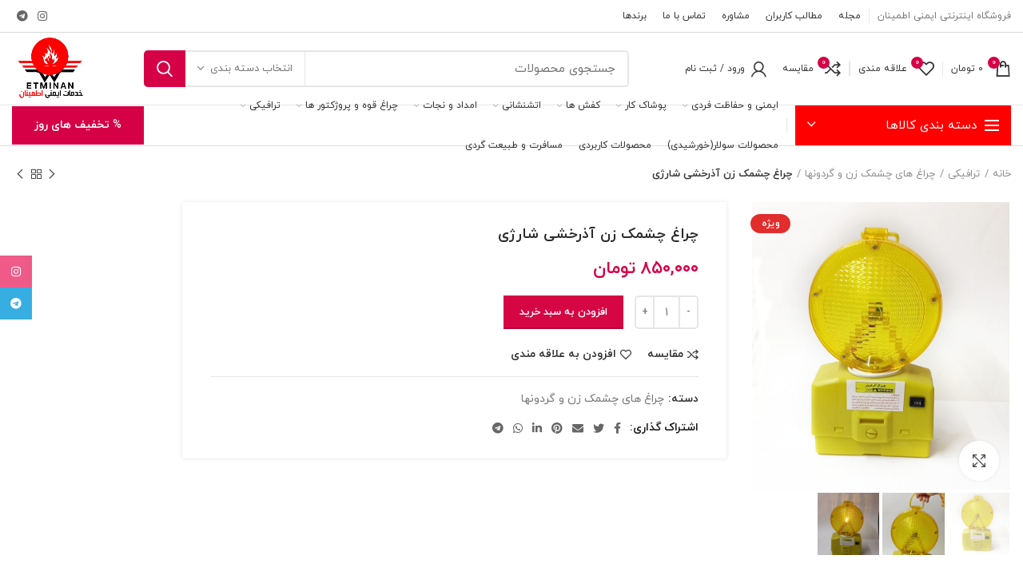

--- FILE ---
content_type: text/html; charset=UTF-8
request_url: http://etsafety.ir/product/%DA%86%D8%B1%D8%A7%D8%BA-%D8%A7%D8%B0%D8%B1%D8%AE%D8%B4%DB%8C-%D8%B4%D8%A7%D8%B1%DA%98%DB%8C/
body_size: 47790
content:
<!DOCTYPE html><html dir="rtl" lang="fa-IR"><head><meta charset="UTF-8"><meta name="viewport" content="width=device-width, initial-scale=1.0, maximum-scale=1.0, user-scalable=no"><link rel="profile" href="http://gmpg.org/xfn/11"><link rel="pingback" href="http://etsafety.ir/xmlrpc.php"><title>چراغ چشمک زن آذرخشی شارژی &#8211; فروشگاه ایمنی اطمینان</title><meta name='robots' content='max-image-preview:large' /><style>img:is([sizes="auto" i],[sizes^="auto," i]){contain-intrinsic-size:3000px 1500px}</style><link rel="alternate" type="application/rss+xml" title="فروشگاه ایمنی اطمینان &raquo; خوراک" href="http://etsafety.ir/feed/" /><link rel="alternate" type="application/rss+xml" title="فروشگاه ایمنی اطمینان &raquo; خوراک دیدگاه‌ها" href="http://etsafety.ir/comments/feed/" /><link rel="alternate" type="application/rss+xml" title="فروشگاه ایمنی اطمینان &raquo; چراغ چشمک زن آذرخشی شارژی خوراک دیدگاه‌ها" href="http://etsafety.ir/product/%da%86%d8%b1%d8%a7%d8%ba-%d8%a7%d8%b0%d8%b1%d8%ae%d8%b4%db%8c-%d8%b4%d8%a7%d8%b1%da%98%db%8c/feed/" /><link data-optimized="1" rel='stylesheet' id='wc-blocks-integration-css' href='http://etsafety.ir/wp-content/litespeed/css/0fd0f9e47121eaa3da346dc787834290.css?ver=a8c34' type='text/css' media='all' /><link data-optimized="1" rel='stylesheet' id='wp-block-library-rtl-css' href='http://etsafety.ir/wp-content/litespeed/css/eac9a788e45856bd66009c465441d67b.css?ver=d551a' type='text/css' media='all' /><style id='safe-svg-svg-icon-style-inline-css' type='text/css'>.safe-svg-cover{text-align:center}.safe-svg-cover .safe-svg-inside{display:inline-block;max-width:100%}.safe-svg-cover svg{height:100%;max-height:100%;max-width:100%;width:100%}</style><style id='classic-theme-styles-inline-css' type='text/css'>/*! This file is auto-generated */
.wp-block-button__link{color:#fff;background-color:#32373c;border-radius:9999px;box-shadow:none;text-decoration:none;padding:calc(.667em + 2px) calc(1.333em + 2px);font-size:1.125em}.wp-block-file__button{background:#32373c;color:#fff;text-decoration:none}</style><style id='global-styles-inline-css' type='text/css'>:root{--wp--preset--aspect-ratio--square:1;--wp--preset--aspect-ratio--4-3:4/3;--wp--preset--aspect-ratio--3-4:3/4;--wp--preset--aspect-ratio--3-2:3/2;--wp--preset--aspect-ratio--2-3:2/3;--wp--preset--aspect-ratio--16-9:16/9;--wp--preset--aspect-ratio--9-16:9/16;--wp--preset--color--black:#000000;--wp--preset--color--cyan-bluish-gray:#abb8c3;--wp--preset--color--white:#ffffff;--wp--preset--color--pale-pink:#f78da7;--wp--preset--color--vivid-red:#cf2e2e;--wp--preset--color--luminous-vivid-orange:#ff6900;--wp--preset--color--luminous-vivid-amber:#fcb900;--wp--preset--color--light-green-cyan:#7bdcb5;--wp--preset--color--vivid-green-cyan:#00d084;--wp--preset--color--pale-cyan-blue:#8ed1fc;--wp--preset--color--vivid-cyan-blue:#0693e3;--wp--preset--color--vivid-purple:#9b51e0;--wp--preset--gradient--vivid-cyan-blue-to-vivid-purple:linear-gradient(135deg,rgba(6,147,227,1) 0%,rgb(155,81,224) 100%);--wp--preset--gradient--light-green-cyan-to-vivid-green-cyan:linear-gradient(135deg,rgb(122,220,180) 0%,rgb(0,208,130) 100%);--wp--preset--gradient--luminous-vivid-amber-to-luminous-vivid-orange:linear-gradient(135deg,rgba(252,185,0,1) 0%,rgba(255,105,0,1) 100%);--wp--preset--gradient--luminous-vivid-orange-to-vivid-red:linear-gradient(135deg,rgba(255,105,0,1) 0%,rgb(207,46,46) 100%);--wp--preset--gradient--very-light-gray-to-cyan-bluish-gray:linear-gradient(135deg,rgb(238,238,238) 0%,rgb(169,184,195) 100%);--wp--preset--gradient--cool-to-warm-spectrum:linear-gradient(135deg,rgb(74,234,220) 0%,rgb(151,120,209) 20%,rgb(207,42,186) 40%,rgb(238,44,130) 60%,rgb(251,105,98) 80%,rgb(254,248,76) 100%);--wp--preset--gradient--blush-light-purple:linear-gradient(135deg,rgb(255,206,236) 0%,rgb(152,150,240) 100%);--wp--preset--gradient--blush-bordeaux:linear-gradient(135deg,rgb(254,205,165) 0%,rgb(254,45,45) 50%,rgb(107,0,62) 100%);--wp--preset--gradient--luminous-dusk:linear-gradient(135deg,rgb(255,203,112) 0%,rgb(199,81,192) 50%,rgb(65,88,208) 100%);--wp--preset--gradient--pale-ocean:linear-gradient(135deg,rgb(255,245,203) 0%,rgb(182,227,212) 50%,rgb(51,167,181) 100%);--wp--preset--gradient--electric-grass:linear-gradient(135deg,rgb(202,248,128) 0%,rgb(113,206,126) 100%);--wp--preset--gradient--midnight:linear-gradient(135deg,rgb(2,3,129) 0%,rgb(40,116,252) 100%);--wp--preset--font-size--small:13px;--wp--preset--font-size--medium:20px;--wp--preset--font-size--large:36px;--wp--preset--font-size--x-large:42px;--wp--preset--spacing--20:0.44rem;--wp--preset--spacing--30:0.67rem;--wp--preset--spacing--40:1rem;--wp--preset--spacing--50:1.5rem;--wp--preset--spacing--60:2.25rem;--wp--preset--spacing--70:3.38rem;--wp--preset--spacing--80:5.06rem;--wp--preset--shadow--natural:6px 6px 9px rgba(0, 0, 0, 0.2);--wp--preset--shadow--deep:12px 12px 50px rgba(0, 0, 0, 0.4);--wp--preset--shadow--sharp:6px 6px 0px rgba(0, 0, 0, 0.2);--wp--preset--shadow--outlined:6px 6px 0px -3px rgba(255, 255, 255, 1), 6px 6px rgba(0, 0, 0, 1);--wp--preset--shadow--crisp:6px 6px 0px rgba(0, 0, 0, 1)}:where(.is-layout-flex){gap:.5em}:where(.is-layout-grid){gap:.5em}body .is-layout-flex{display:flex}.is-layout-flex{flex-wrap:wrap;align-items:center}.is-layout-flex>:is(*,div){margin:0}body .is-layout-grid{display:grid}.is-layout-grid>:is(*,div){margin:0}:where(.wp-block-columns.is-layout-flex){gap:2em}:where(.wp-block-columns.is-layout-grid){gap:2em}:where(.wp-block-post-template.is-layout-flex){gap:1.25em}:where(.wp-block-post-template.is-layout-grid){gap:1.25em}.has-black-color{color:var(--wp--preset--color--black)!important}.has-cyan-bluish-gray-color{color:var(--wp--preset--color--cyan-bluish-gray)!important}.has-white-color{color:var(--wp--preset--color--white)!important}.has-pale-pink-color{color:var(--wp--preset--color--pale-pink)!important}.has-vivid-red-color{color:var(--wp--preset--color--vivid-red)!important}.has-luminous-vivid-orange-color{color:var(--wp--preset--color--luminous-vivid-orange)!important}.has-luminous-vivid-amber-color{color:var(--wp--preset--color--luminous-vivid-amber)!important}.has-light-green-cyan-color{color:var(--wp--preset--color--light-green-cyan)!important}.has-vivid-green-cyan-color{color:var(--wp--preset--color--vivid-green-cyan)!important}.has-pale-cyan-blue-color{color:var(--wp--preset--color--pale-cyan-blue)!important}.has-vivid-cyan-blue-color{color:var(--wp--preset--color--vivid-cyan-blue)!important}.has-vivid-purple-color{color:var(--wp--preset--color--vivid-purple)!important}.has-black-background-color{background-color:var(--wp--preset--color--black)!important}.has-cyan-bluish-gray-background-color{background-color:var(--wp--preset--color--cyan-bluish-gray)!important}.has-white-background-color{background-color:var(--wp--preset--color--white)!important}.has-pale-pink-background-color{background-color:var(--wp--preset--color--pale-pink)!important}.has-vivid-red-background-color{background-color:var(--wp--preset--color--vivid-red)!important}.has-luminous-vivid-orange-background-color{background-color:var(--wp--preset--color--luminous-vivid-orange)!important}.has-luminous-vivid-amber-background-color{background-color:var(--wp--preset--color--luminous-vivid-amber)!important}.has-light-green-cyan-background-color{background-color:var(--wp--preset--color--light-green-cyan)!important}.has-vivid-green-cyan-background-color{background-color:var(--wp--preset--color--vivid-green-cyan)!important}.has-pale-cyan-blue-background-color{background-color:var(--wp--preset--color--pale-cyan-blue)!important}.has-vivid-cyan-blue-background-color{background-color:var(--wp--preset--color--vivid-cyan-blue)!important}.has-vivid-purple-background-color{background-color:var(--wp--preset--color--vivid-purple)!important}.has-black-border-color{border-color:var(--wp--preset--color--black)!important}.has-cyan-bluish-gray-border-color{border-color:var(--wp--preset--color--cyan-bluish-gray)!important}.has-white-border-color{border-color:var(--wp--preset--color--white)!important}.has-pale-pink-border-color{border-color:var(--wp--preset--color--pale-pink)!important}.has-vivid-red-border-color{border-color:var(--wp--preset--color--vivid-red)!important}.has-luminous-vivid-orange-border-color{border-color:var(--wp--preset--color--luminous-vivid-orange)!important}.has-luminous-vivid-amber-border-color{border-color:var(--wp--preset--color--luminous-vivid-amber)!important}.has-light-green-cyan-border-color{border-color:var(--wp--preset--color--light-green-cyan)!important}.has-vivid-green-cyan-border-color{border-color:var(--wp--preset--color--vivid-green-cyan)!important}.has-pale-cyan-blue-border-color{border-color:var(--wp--preset--color--pale-cyan-blue)!important}.has-vivid-cyan-blue-border-color{border-color:var(--wp--preset--color--vivid-cyan-blue)!important}.has-vivid-purple-border-color{border-color:var(--wp--preset--color--vivid-purple)!important}.has-vivid-cyan-blue-to-vivid-purple-gradient-background{background:var(--wp--preset--gradient--vivid-cyan-blue-to-vivid-purple)!important}.has-light-green-cyan-to-vivid-green-cyan-gradient-background{background:var(--wp--preset--gradient--light-green-cyan-to-vivid-green-cyan)!important}.has-luminous-vivid-amber-to-luminous-vivid-orange-gradient-background{background:var(--wp--preset--gradient--luminous-vivid-amber-to-luminous-vivid-orange)!important}.has-luminous-vivid-orange-to-vivid-red-gradient-background{background:var(--wp--preset--gradient--luminous-vivid-orange-to-vivid-red)!important}.has-very-light-gray-to-cyan-bluish-gray-gradient-background{background:var(--wp--preset--gradient--very-light-gray-to-cyan-bluish-gray)!important}.has-cool-to-warm-spectrum-gradient-background{background:var(--wp--preset--gradient--cool-to-warm-spectrum)!important}.has-blush-light-purple-gradient-background{background:var(--wp--preset--gradient--blush-light-purple)!important}.has-blush-bordeaux-gradient-background{background:var(--wp--preset--gradient--blush-bordeaux)!important}.has-luminous-dusk-gradient-background{background:var(--wp--preset--gradient--luminous-dusk)!important}.has-pale-ocean-gradient-background{background:var(--wp--preset--gradient--pale-ocean)!important}.has-electric-grass-gradient-background{background:var(--wp--preset--gradient--electric-grass)!important}.has-midnight-gradient-background{background:var(--wp--preset--gradient--midnight)!important}.has-small-font-size{font-size:var(--wp--preset--font-size--small)!important}.has-medium-font-size{font-size:var(--wp--preset--font-size--medium)!important}.has-large-font-size{font-size:var(--wp--preset--font-size--large)!important}.has-x-large-font-size{font-size:var(--wp--preset--font-size--x-large)!important}:where(.wp-block-post-template.is-layout-flex){gap:1.25em}:where(.wp-block-post-template.is-layout-grid){gap:1.25em}:where(.wp-block-columns.is-layout-flex){gap:2em}:where(.wp-block-columns.is-layout-grid){gap:2em}:root :where(.wp-block-pullquote){font-size:1.5em;line-height:1.6}</style><link data-optimized="1" rel='stylesheet' id='rs-plugin-settings-css' href='http://etsafety.ir/wp-content/litespeed/css/89e5a16c830bdcc81eb80d5425f4da0d.css?ver=02efb' type='text/css' media='all' /><style id='rs-plugin-settings-inline-css' type='text/css'></style><link data-optimized="1" rel='stylesheet' id='wcva-shop-frontend-css' href='http://etsafety.ir/wp-content/litespeed/css/33705a1bc1754df39d7b60bf6f7e55c2.css?ver=0a4ee' type='text/css' media='all' /><style id='woocommerce-inline-inline-css' type='text/css'>.woocommerce form .form-row .required{visibility:visible}</style><link data-optimized="1" rel='stylesheet' id='woo-variation-swatches-css' href='http://etsafety.ir/wp-content/litespeed/css/95c7df6e7785931d286b7cd463cd320a.css?ver=16c85' type='text/css' media='all' /><style id='woo-variation-swatches-inline-css' type='text/css'>:root{--wvs-tick:url("data:image/svg+xml;utf8,%3Csvg filter='drop-shadow(0px 0px 2px rgb(0 0 0 / .8))' xmlns='http://www.w3.org/2000/svg' viewBox='0 0 30 30'%3E%3Cpath fill='none' stroke='%23ffffff' stroke-linecap='round' stroke-linejoin='round' stroke-width='4' d='M4 16L11 23 27 7'/%3E%3C/svg%3E");

--wvs-cross:url("data:image/svg+xml;utf8,%3Csvg filter='drop-shadow(0px 0px 5px rgb(255 255 255 / .6))' xmlns='http://www.w3.org/2000/svg' width='72px' height='72px' viewBox='0 0 24 24'%3E%3Cpath fill='none' stroke='%23ff0000' stroke-linecap='round' stroke-width='0.6' d='M5 5L19 19M19 5L5 19'/%3E%3C/svg%3E");--wvs-single-product-item-width:30px;--wvs-single-product-item-height:30px;--wvs-single-product-item-font-size:16px}</style><link data-optimized="1" rel='stylesheet' id='brands-styles-css' href='http://etsafety.ir/wp-content/litespeed/css/8fcac67a33b57c2e4ca9fc4cfae14849.css?ver=fb935' type='text/css' media='all' /><link data-optimized="1" rel='stylesheet' id='js_composer_front-css' href='http://etsafety.ir/wp-content/litespeed/css/aa0f6d5242ded74316e282acfb4d10b4.css?ver=e5b12' type='text/css' media='all' /><link data-optimized="1" rel='stylesheet' id='elementor-icons-shared-0-css' href='http://etsafety.ir/wp-content/litespeed/css/b9670ff7548278f9986d83c0377248b7.css?ver=09779' type='text/css' media='all' /><link data-optimized="1" rel='stylesheet' id='elementor-icons-fa-solid-css' href='http://etsafety.ir/wp-content/litespeed/css/8d82177706385012585632ec190e7de9.css?ver=ffdb5' type='text/css' media='all' /><link data-optimized="1" rel='stylesheet' id='elementor-icons-fa-brands-css' href='http://etsafety.ir/wp-content/litespeed/css/f70eb1ed1b0b3c434dfc7278aa74fab0.css?ver=7ba6a' type='text/css' media='all' /><link data-optimized="1" rel='stylesheet' id='elementor-icons-fa-regular-css' href='http://etsafety.ir/wp-content/litespeed/css/d2fd0afeb1858a52fd91ed8884a17d65.css?ver=57ea4' type='text/css' media='all' /><link data-optimized="1" rel='stylesheet' id='bootstrap-css' href='http://etsafety.ir/wp-content/litespeed/css/1afcb07a2af6c351d5a3cea8ed7bda0f.css?ver=fe016' type='text/css' media='all' /><link data-optimized="1" rel='stylesheet' id='woodmart-style-css' href='http://etsafety.ir/wp-content/litespeed/css/8d71dbb99be4bf32b3ea8e85a2373f51.css?ver=080f7' type='text/css' media='all' /><link data-optimized="1" rel='stylesheet' id='elementor-icons-css' href='http://etsafety.ir/wp-content/litespeed/css/6d26f16cccb803206c47a4fde29cb921.css?ver=8323e' type='text/css' media='all' /><link data-optimized="1" rel='stylesheet' id='elementor-frontend-css' href='http://etsafety.ir/wp-content/litespeed/css/05f75290f3992f5bb3dc5855f2df6776.css?ver=38856' type='text/css' media='all' /><link data-optimized="1" rel='stylesheet' id='elementor-post-269-css' href='http://etsafety.ir/wp-content/litespeed/css/787e9486682171eb9d3e0b8a4cc588b6.css?ver=e7325' type='text/css' media='all' /><link data-optimized="1" rel='stylesheet' id='elementor-gf-local-roboto-css' href='http://etsafety.ir/wp-content/litespeed/css/09a826144bd9f3fcc94f3d8f3d79d4b5.css?ver=fe1e2' type='text/css' media='all' /><link data-optimized="1" rel='stylesheet' id='elementor-gf-local-robotoslab-css' href='http://etsafety.ir/wp-content/litespeed/css/fcbbcb14712924205a696b7ba67cd369.css?ver=e7cb6' type='text/css' media='all' /> <script type="text/template" id="tmpl-variation-template"><div class="woocommerce-variation-description">{{{ data.variation.variation_description }}}</div>
	<div class="woocommerce-variation-price">{{{ data.variation.price_html }}}</div>
	<div class="woocommerce-variation-availability">{{{ data.variation.availability_html }}}</div></script> <script type="text/template" id="tmpl-unavailable-variation-template"><p role="alert">با عرض پوزش، این محصول در دسترس نیست. خواهشمندیمً ترکیب دیگری را انتخاب کنید.</p></script> <script type="text/javascript" src="http://etsafety.ir/wp-includes/js/jquery/jquery.min.js?ver=3.7.1" id="jquery-core-js"></script> <script data-optimized="1" type="text/javascript" src="http://etsafety.ir/wp-content/litespeed/js/326d885c09f60f9be3d971d35302e564.js?ver=fc6de" id="jquery-migrate-js"></script> <script data-optimized="1" type="text/javascript" src="http://etsafety.ir/wp-content/litespeed/js/80939ba770c719223acc087e963a4eab.js?ver=cb11b" id="underscore-js"></script> <script data-optimized="1" type="text/javascript" src="http://etsafety.ir/wp-content/litespeed/js/88829a7e1e0402828856c659c8ae41d3.js?ver=d49e7" id="tp-tools-js"></script> <script data-optimized="1" type="text/javascript" src="http://etsafety.ir/wp-content/litespeed/js/5ce49fa6744df7ba0048bbfe70424f60.js?ver=4ac21" id="revmin-js"></script> <script data-optimized="1" type="text/javascript" id="wcva-shop-frontend-js-extra">var wcva_shop={"left_icon":"http:\/\/etsafety.ir\/wp-content\/plugins\/woocommerce-colororimage-variation-select\/assets\/images\/left-arrow.png","right_icon":"http:\/\/etsafety.ir\/wp-content\/plugins\/woocommerce-colororimage-variation-select\/assets\/images\/right-arrow.png","enable_slider":"","slider_no":""}</script> <script data-optimized="1" type="text/javascript" src="http://etsafety.ir/wp-content/litespeed/js/c65064d99fbf2b11bcee3fcd8c61ddf3.js?ver=f2652" id="wcva-shop-frontend-js"></script> <script data-optimized="1" type="text/javascript" src="http://etsafety.ir/wp-content/litespeed/js/d73eb43873e06df02346bd8ea391a969.js?ver=5558a" id="jquery-blockui-js" data-wp-strategy="defer"></script> <script data-optimized="1" type="text/javascript" id="wc-add-to-cart-js-extra">var wc_add_to_cart_params={"ajax_url":"\/wp-admin\/admin-ajax.php","wc_ajax_url":"\/?wc-ajax=%%endpoint%%","i18n_view_cart":"\u0645\u0634\u0627\u0647\u062f\u0647 \u0633\u0628\u062f \u062e\u0631\u06cc\u062f","cart_url":"http:\/\/etsafety.ir\/cart\/","is_cart":"","cart_redirect_after_add":"no"}</script> <script data-optimized="1" type="text/javascript" src="http://etsafety.ir/wp-content/litespeed/js/de1f200a228d347f02fd69e199ee7f61.js?ver=b8a2d" id="wc-add-to-cart-js" data-wp-strategy="defer"></script> <script data-optimized="1" type="text/javascript" src="http://etsafety.ir/wp-content/litespeed/js/a732f6b140a9333ba5af28279723c9b4.js?ver=ac397" id="zoom-js" defer="defer" data-wp-strategy="defer"></script> <script data-optimized="1" type="text/javascript" id="wc-single-product-js-extra">var wc_single_product_params={"i18n_required_rating_text":"\u062e\u0648\u0627\u0647\u0634\u0645\u0646\u062f\u06cc\u0645 \u06cc\u06a9 \u0631\u062a\u0628\u0647 \u0631\u0627 \u0627\u0646\u062a\u062e\u0627\u0628 \u06a9\u0646\u06cc\u062f","i18n_rating_options":["1 of 5 stars","2 of 5 stars","3 of 5 stars","4 of 5 stars","5 of 5 stars"],"i18n_product_gallery_trigger_text":"View full-screen image gallery","review_rating_required":"yes","flexslider":{"rtl":!0,"animation":"slide","smoothHeight":!0,"directionNav":!1,"controlNav":"thumbnails","slideshow":!1,"animationSpeed":500,"animationLoop":!1,"allowOneSlide":!1},"zoom_enabled":"","zoom_options":[],"photoswipe_enabled":"","photoswipe_options":{"shareEl":!1,"closeOnScroll":!1,"history":!1,"hideAnimationDuration":0,"showAnimationDuration":0},"flexslider_enabled":""}</script> <script data-optimized="1" type="text/javascript" src="http://etsafety.ir/wp-content/litespeed/js/b4924d5cec386f3376033a1ac9fb57ce.js?ver=cb2bc" id="wc-single-product-js" defer="defer" data-wp-strategy="defer"></script> <script data-optimized="1" type="text/javascript" src="http://etsafety.ir/wp-content/litespeed/js/387130a05700f27b36d680669e8ffd50.js?ver=1e667" id="js-cookie-js" data-wp-strategy="defer"></script> <script data-optimized="1" type="text/javascript" id="woocommerce-js-extra">var woocommerce_params={"ajax_url":"\/wp-admin\/admin-ajax.php","wc_ajax_url":"\/?wc-ajax=%%endpoint%%","i18n_password_show":"Show password","i18n_password_hide":"Hide password"}</script> <script data-optimized="1" type="text/javascript" src="http://etsafety.ir/wp-content/litespeed/js/32a4646add659a82cc2bf66df192703b.js?ver=2cd49" id="woocommerce-js" defer="defer" data-wp-strategy="defer"></script> <script data-optimized="1" type="text/javascript" src="http://etsafety.ir/wp-content/litespeed/js/a8762a913f9baca16ce3855acc458cc0.js?ver=67017" id="vc_woocommerce-add-to-cart-js-js"></script> <script data-optimized="1" type="text/javascript" id="wp-util-js-extra">var _wpUtilSettings={"ajax":{"url":"\/wp-admin\/admin-ajax.php"}}</script> <script data-optimized="1" type="text/javascript" src="http://etsafety.ir/wp-content/litespeed/js/7478c8224d5afc781b38db5666351328.js?ver=f6608" id="wp-util-js"></script> <script data-optimized="1" type="text/javascript" src="http://etsafety.ir/wp-content/litespeed/js/fb752f12595bafe4cb4e08e7fc94cd91.js?ver=9551a" id="woodmart-device-js"></script> <script data-optimized="1" type="text/javascript" id="wc-add-to-cart-variation-js-extra">var wc_add_to_cart_variation_params={"wc_ajax_url":"\/?wc-ajax=%%endpoint%%","i18n_no_matching_variations_text":"\u0628\u0627 \u0639\u0631\u0636 \u067e\u0648\u0632\u0634\u060c \u0647\u06cc\u0686 \u0645\u062d\u0635\u0648\u0644\u06cc \u0645\u0637\u0627\u0628\u0642 \u0627\u0646\u062a\u062e\u0627\u0628 \u0634\u0645\u0627 \u06cc\u0627\u0641\u062a \u0646\u0634\u062f. \u062e\u0648\u0627\u0647\u0634\u0645\u0646\u062f\u06cc\u0645\u064b \u062a\u0631\u06a9\u06cc\u0628 \u062f\u06cc\u06af\u0631\u06cc \u0631\u0627 \u0627\u0646\u062a\u062e\u0627\u0628 \u06a9\u0646\u06cc\u062f.","i18n_make_a_selection_text":"\u0642\u0628\u0644 \u0627\u0632 \u0627\u06cc\u0646 \u06a9\u0647 \u0627\u06cc\u0646 \u0645\u062d\u0635\u0648\u0644 \u0628\u0647 \u0633\u0628\u062f \u062e\u0631\u06cc\u062f \u062e\u0648\u062f \u0627\u0636\u0627\u0641\u0647 \u06a9\u0646\u06cc\u062f \u06af\u0632\u06cc\u0646\u0647\u200c\u0647\u0627\u06cc \u0645\u062d\u0635\u0648\u0644 \u0631\u0627 \u0627\u0646\u062a\u062e\u0627\u0628 \u06a9\u0646\u06cc\u062f.","i18n_unavailable_text":"\u0628\u0627 \u0639\u0631\u0636 \u067e\u0648\u0632\u0634\u060c \u0627\u06cc\u0646 \u0645\u062d\u0635\u0648\u0644 \u062f\u0631 \u062f\u0633\u062a\u0631\u0633 \u0646\u06cc\u0633\u062a. \u062e\u0648\u0627\u0647\u0634\u0645\u0646\u062f\u06cc\u0645\u064b \u062a\u0631\u06a9\u06cc\u0628 \u062f\u06cc\u06af\u0631\u06cc \u0631\u0627 \u0627\u0646\u062a\u062e\u0627\u0628 \u06a9\u0646\u06cc\u062f.","i18n_reset_alert_text":"Your selection has been reset. Please select some product options before adding this product to your cart.","woo_variation_swatches_ajax_variation_threshold_min":"30","woo_variation_swatches_ajax_variation_threshold_max":"100","woo_variation_swatches_total_children":{}}</script> <script data-optimized="1" type="text/javascript" src="http://etsafety.ir/wp-content/litespeed/js/d3d7227a0bb2e6cffba742a2f95870a1.js?ver=3bdc7" id="wc-add-to-cart-variation-js" defer="defer" data-wp-strategy="defer"></script> <link rel="https://api.w.org/" href="http://etsafety.ir/wp-json/" /><link rel="alternate" title="JSON" type="application/json" href="http://etsafety.ir/wp-json/wp/v2/product/2235" /><link rel="EditURI" type="application/rsd+xml" title="RSD" href="http://etsafety.ir/xmlrpc.php?rsd" /><link data-optimized="1" rel="stylesheet" href="http://etsafety.ir/wp-content/litespeed/css/000acbed417a45aba182d835d62c7402.css?ver=c7402" type="text/css" media="screen" /><meta name="generator" content="WordPress 6.7.4" /><meta name="generator" content="WooCommerce 9.8.6" /><link rel="canonical" href="http://etsafety.ir/product/%da%86%d8%b1%d8%a7%d8%ba-%d8%a7%d8%b0%d8%b1%d8%ae%d8%b4%db%8c-%d8%b4%d8%a7%d8%b1%da%98%db%8c/" /><link rel='shortlink' href='http://etsafety.ir/?p=2235' /><link rel="alternate" title="oEmbed (JSON)" type="application/json+oembed" href="http://etsafety.ir/wp-json/oembed/1.0/embed?url=http%3A%2F%2Fetsafety.ir%2Fproduct%2F%25da%2586%25d8%25b1%25d8%25a7%25d8%25ba-%25d8%25a7%25d8%25b0%25d8%25b1%25d8%25ae%25d8%25b4%25db%258c-%25d8%25b4%25d8%25a7%25d8%25b1%25da%2598%25db%258c%2F" /><link rel="alternate" title="oEmbed (XML)" type="text/xml+oembed" href="http://etsafety.ir/wp-json/oembed/1.0/embed?url=http%3A%2F%2Fetsafety.ir%2Fproduct%2F%25da%2586%25d8%25b1%25d8%25a7%25d8%25ba-%25d8%25a7%25d8%25b0%25d8%25b1%25d8%25ae%25d8%25b4%25db%258c-%25d8%25b4%25d8%25a7%25d8%25b1%25da%2598%25db%258c%2F&#038;format=xml" /><style>mark.order-date,time{unicode-bidi:embed!important}</style><meta name="theme-color" content="">	<noscript><style>.woocommerce-product-gallery{ opacity: 1 !important; }</style></noscript><meta name="generator" content="Elementor 3.28.3; features: additional_custom_breakpoints, e_local_google_fonts; settings: css_print_method-external, google_font-enabled, font_display-auto"><style type="text/css">.recentcomments a{display:inline!important;padding:0!important;margin:0!important}</style><style>.e-con.e-parent:nth-of-type(n+4):not(.e-lazyloaded):not(.e-no-lazyload),.e-con.e-parent:nth-of-type(n+4):not(.e-lazyloaded):not(.e-no-lazyload) *{background-image:none!important}@media screen and (max-height:1024px){.e-con.e-parent:nth-of-type(n+3):not(.e-lazyloaded):not(.e-no-lazyload),.e-con.e-parent:nth-of-type(n+3):not(.e-lazyloaded):not(.e-no-lazyload) *{background-image:none!important}}@media screen and (max-height:640px){.e-con.e-parent:nth-of-type(n+2):not(.e-lazyloaded):not(.e-no-lazyload),.e-con.e-parent:nth-of-type(n+2):not(.e-lazyloaded):not(.e-no-lazyload) *{background-image:none!important}}</style><meta name="generator" content="Powered by WPBakery Page Builder - drag and drop page builder for WordPress."/><meta name="generator" content="Powered by Slider Revolution 6.2.22 - responsive, Mobile-Friendly Slider Plugin for WordPress with comfortable drag and drop interface." /><link rel="icon" href="http://etsafety.ir/wp-content/uploads/2020/10/cropped-Untitled-1-1-1-32x32.png" sizes="32x32" /><link rel="icon" href="http://etsafety.ir/wp-content/uploads/2020/10/cropped-Untitled-1-1-1-192x192.png" sizes="192x192" /><link rel="apple-touch-icon" href="http://etsafety.ir/wp-content/uploads/2020/10/cropped-Untitled-1-1-1-180x180.png" /><meta name="msapplication-TileImage" content="http://etsafety.ir/wp-content/uploads/2020/10/cropped-Untitled-1-1-1-270x270.png" /> <script data-optimized="1" type="text/javascript">function setREVStartSize(e){window.RSIW=window.RSIW===undefined?window.innerWidth:window.RSIW;window.RSIH=window.RSIH===undefined?window.innerHeight:window.RSIH;try{var pw=document.getElementById(e.c).parentNode.offsetWidth,newh;pw=pw===0||isNaN(pw)?window.RSIW:pw;e.tabw=e.tabw===undefined?0:parseInt(e.tabw);e.thumbw=e.thumbw===undefined?0:parseInt(e.thumbw);e.tabh=e.tabh===undefined?0:parseInt(e.tabh);e.thumbh=e.thumbh===undefined?0:parseInt(e.thumbh);e.tabhide=e.tabhide===undefined?0:parseInt(e.tabhide);e.thumbhide=e.thumbhide===undefined?0:parseInt(e.thumbhide);e.mh=e.mh===undefined||e.mh==""||e.mh==="auto"?0:parseInt(e.mh,0);if(e.layout==="fullscreen"||e.l==="fullscreen")
newh=Math.max(e.mh,window.RSIH);else{e.gw=Array.isArray(e.gw)?e.gw:[e.gw];for(var i in e.rl)if(e.gw[i]===undefined||e.gw[i]===0)e.gw[i]=e.gw[i-1];e.gh=e.el===undefined||e.el===""||(Array.isArray(e.el)&&e.el.length==0)?e.gh:e.el;e.gh=Array.isArray(e.gh)?e.gh:[e.gh];for(var i in e.rl)if(e.gh[i]===undefined||e.gh[i]===0)e.gh[i]=e.gh[i-1];var nl=new Array(e.rl.length),ix=0,sl;e.tabw=e.tabhide>=pw?0:e.tabw;e.thumbw=e.thumbhide>=pw?0:e.thumbw;e.tabh=e.tabhide>=pw?0:e.tabh;e.thumbh=e.thumbhide>=pw?0:e.thumbh;for(var i in e.rl)nl[i]=e.rl[i]<window.RSIW?0:e.rl[i];sl=nl[0];for(var i in nl)if(sl>nl[i]&&nl[i]>0){sl=nl[i];ix=i}
var m=pw>(e.gw[ix]+e.tabw+e.thumbw)?1:(pw-(e.tabw+e.thumbw))/(e.gw[ix]);newh=(e.gh[ix]*m)+(e.tabh+e.thumbh)}
if(window.rs_init_css===undefined)window.rs_init_css=document.head.appendChild(document.createElement("style"));document.getElementById(e.c).height=newh+"px";window.rs_init_css.innerHTML+="#"+e.c+"_wrapper { height: "+newh+"px }"}catch(e){console.log("Failure at Presize of Slider:"+e)}}</script> <style type="text/css" id="wp-custom-css">p.price>span:nth-child(6){background-color:#fff9db;border:1px solid #f0c040;padding:4px 10px;border-radius:6px;display:inline-block;font-weight:700;font-size:18px;margin-top:20px}p.price>span:nth-child(3){background-color:#fff9db;border:1px solid #f0c040;padding:4px 10px;border-radius:6px;display:inline-block;font-weight:700;font-size:18px;margin-top:20px}html>body>div:nth-child(1)>div:nth-child(1)>div:nth-child(1)>div:nth-child(1)>article>div>div>section:nth-child(3)>div>div>div>section>div>div:nth-child(2)>div>div>div>div>div>div:nth-child(1)>div>div:nth-child(10)>div>div>div>div:nth-child(2)>span>span:nth-child(3){background-color:#fff9db;border:1px solid #f0c040;padding:4px 10px;border-radius:6px;display:inline-block;font-weight:700;font-size:18px;margin-top:20px}.product-element-bottom span:not(.woocommerce-Price-amount):not(.price):not(.woocommerce-Price-currencySymbol){color:red;font-weight:700;background-color:#fff3cd;border:1px solid #ffc107;padding:5px 10px;border-radius:8px;display:inline-block;margin-top:10px;font-size:12px}.product-grid-item>div:nth-child(1)>div:nth-child(3)>div:nth-child(2)>div:nth-child(1)>span:nth-child(1)>span:nth-child(3){background-color:#fff9db;border:1px solid #f0c040;padding:4px 23px;border-radius:6px;display:inline-block;font-weight:700;font-size:14px;margin-top:20px}.product-grid-item>div:nth-child(1)>div:nth-child(3)>div:nth-child(2)>div:nth-child(1)>span:nth-child(1)>span:nth-child(4):not(.price):not(.woocommerce-Price-amount):not(.woocommerce-Price-currencySymbol){background-color:#fff9db;border:1px solid #f0c040;padding:4px 23px;border-radius:6px;display:inline-block;font-weight:700;font-size:14px;margin-top:20px}.product-grid-item>div:nth-child(1)>div:nth-child(3)>div:nth-child(2)>div:nth-child(1)>span:nth-child(1)>span:nth-child(6):not(.price):not(.woocommerce-Price-amount):not(.woocommerce-Price-currencySymbol){background-color:#fff9db;border:1px solid #f0c040;padding:4px 23px;border-radius:6px;display:inline-block;font-weight:700;font-size:14px;margin-top:20px}</style><style></style><noscript><style>.wpb_animate_when_almost_visible { opacity: 1; }</style></noscript><style data-type="wd-style-header_246188">@media (min-width:1025px){.whb-top-bar-inner{height:40px}.whb-general-header-inner{height:90px}.whb-header-bottom-inner{height:50px}.whb-sticked .whb-top-bar-inner{height:40px}.whb-sticked .whb-general-header-inner{height:55px}.whb-sticked .whb-header-bottom-inner{height:50px}.whb-clone .whb-general-header-inner{height:50px}.woodmart-header-overcontent .title-size-small{padding-top:203px}.woodmart-header-overcontent .title-size-default{padding-top:243px}.woodmart-header-overcontent .title-size-large{padding-top:283px}.woodmart-header-overcontent .without-title.title-size-small{padding-top:183px}.woodmart-header-overcontent .without-title.title-size-default{padding-top:218px}.woodmart-header-overcontent .without-title.title-size-large{padding-top:243px}.single-product .whb-overcontent:not(.whb-custom-header){padding-top:183px}.whb-top-bar .woodmart-logo img{max-height:40px}.whb-sticked .whb-top-bar .woodmart-logo img{max-height:40px}.whb-general-header .woodmart-logo img{max-height:90px}.whb-sticked .whb-general-header .woodmart-logo img{max-height:55px}.whb-header-bottom .woodmart-logo img{max-height:50px}.whb-sticked .whb-header-bottom .woodmart-logo img{max-height:50px}.whb-clone .whb-general-header .woodmart-logo img{max-height:50px}.whb-top-bar .wd-tools-element>a,.whb-top-bar .main-nav .item-level-0>a,.whb-top-bar .whb-secondary-menu .item-level-0>a,.whb-top-bar .categories-menu-opener,.whb-top-bar .menu-opener,.whb-top-bar .whb-divider-stretch:before,.whb-top-bar form.woocommerce-currency-switcher-form .dd-selected,.whb-top-bar .whb-text-element .wcml-dropdown a.wcml-cs-item-toggle{height:40px}.whb-sticked .whb-top-bar .wd-tools-element>a,.whb-sticked .whb-top-bar .main-nav .item-level-0>a,.whb-sticked .whb-top-bar .whb-secondary-menu .item-level-0>a,.whb-sticked .whb-top-bar .categories-menu-opener,.whb-sticked .whb-top-bar .menu-opener,.whb-sticked .whb-top-bar .whb-divider-stretch:before,.whb-sticked .whb-top-bar form.woocommerce-currency-switcher-form .dd-selected,.whb-sticked .whb-top-bar .whb-text-element .wcml-dropdown a.wcml-cs-item-toggle{height:40px}.whb-general-header .whb-divider-stretch:before,.whb-general-header .navigation-style-bordered .item-level-0>a{height:90px}.whb-sticked:not(.whb-clone) .whb-general-header .whb-divider-stretch:before,.whb-sticked:not(.whb-clone) .whb-general-header .navigation-style-bordered .item-level-0>a{height:55px}.whb-sticked:not(.whb-clone) .whb-general-header .woodmart-search-dropdown,.whb-sticked:not(.whb-clone) .whb-general-header .dropdown-cart,.whb-sticked:not(.whb-clone) .whb-general-header .woodmart-navigation:not(.vertical-navigation):not(.navigation-style-bordered) .sub-menu-dropdown{margin-top:7.5px}.whb-sticked:not(.whb-clone) .whb-general-header .woodmart-search-dropdown:after,.whb-sticked:not(.whb-clone) .whb-general-header .dropdown-cart:after,.whb-sticked:not(.whb-clone) .whb-general-header .woodmart-navigation:not(.vertical-navigation):not(.navigation-style-bordered) .sub-menu-dropdown:after{height:7.5px}.whb-header-bottom .wd-tools-element>a,.whb-header-bottom .main-nav .item-level-0>a,.whb-header-bottom .whb-secondary-menu .item-level-0>a,.whb-header-bottom .categories-menu-opener,.whb-header-bottom .menu-opener,.whb-header-bottom .whb-divider-stretch:before,.whb-header-bottom form.woocommerce-currency-switcher-form .dd-selected,.whb-header-bottom .whb-text-element .wcml-dropdown a.wcml-cs-item-toggle{height:50px}.whb-sticked .whb-header-bottom .wd-tools-element>a,.whb-sticked .whb-header-bottom .main-nav .item-level-0>a,.whb-sticked .whb-header-bottom .whb-secondary-menu .item-level-0>a,.whb-sticked .whb-header-bottom .categories-menu-opener,.whb-sticked .whb-header-bottom .whb-divider-stretch:before,.whb-sticked .whb-header-bottom form.woocommerce-currency-switcher-form .dd-selected,.whb-sticked .whb-header-bottom .whb-text-element .wcml-dropdown a.wcml-cs-item-toggle{height:50px}.whb-clone .wd-tools-element>a,.whb-clone .main-nav .item-level-0>a,.whb-clone .whb-secondary-menu .item-level-0>a,.whb-clone .categories-menu-opener,.whb-clone .menu-opener,.whb-clone .whb-divider-stretch:before,.whb-clone .navigation-style-bordered .item-level-0>a,.whb-clone form.woocommerce-currency-switcher-form .dd-selected,.whb-clone .whb-text-element .wcml-dropdown a.wcml-cs-item-toggle{height:50px}}@media (max-width:1024px){.whb-top-bar-inner{height:0}.whb-general-header-inner{height:60px}.whb-header-bottom-inner{height:0}.whb-clone .whb-general-header-inner{height:60px}.woodmart-header-overcontent .page-title{padding-top:78px}.woodmart-header-overcontent .without-title.title-shop{padding-top:63px}.single-product .whb-overcontent:not(.whb-custom-header){padding-top:63px}.whb-top-bar .woodmart-logo img{max-height:0}.whb-general-header .woodmart-logo img{max-height:60px}.whb-header-bottom .woodmart-logo img{max-height:0}.whb-clone .whb-general-header .woodmart-logo img{max-height:60px}.whb-top-bar .wd-tools-element>a,.whb-top-bar .main-nav .item-level-0>a,.whb-top-bar .whb-secondary-menu .item-level-0>a,.whb-top-bar .categories-menu-opener,.whb-top-bar .whb-divider-stretch:before,.whb-top-bar form.woocommerce-currency-switcher-form .dd-selected,.whb-top-bar .whb-text-element .wcml-dropdown a.wcml-cs-item-toggle{height:0}.whb-general-header .wd-tools-element>a,.whb-general-header .main-nav .item-level-0>a,.whb-general-header .whb-secondary-menu .item-level-0>a,.whb-general-header .categories-menu-opener,.whb-general-header .whb-divider-stretch:before,.whb-general-header form.woocommerce-currency-switcher-form .dd-selected,.whb-general-header .whb-text-element .wcml-dropdown a.wcml-cs-item-toggle{height:60px}.whb-header-bottom .wd-tools-element>a,.whb-header-bottom .main-nav .item-level-0>a,.whb-header-bottom .whb-secondary-menu .item-level-0>a,.whb-header-bottom .categories-menu-opener,.whb-header-bottom .whb-divider-stretch:before,.whb-header-bottom form.woocommerce-currency-switcher-form .dd-selected,.whb-header-bottom .whb-text-element .wcml-dropdown a.wcml-cs-item-toggle{height:0}.whb-clone .wd-tools-element>a,.whb-clone .main-nav .item-level-0>a,.whb-clone .whb-secondary-menu .item-level-0>a,.whb-clone .categories-menu-opener,.whb-clone .menu-opener,.whb-clone .whb-divider-stretch:before,.whb-clone form.woocommerce-currency-switcher-form .dd-selected,.whb-clone .whb-text-element .wcml-dropdown a.wcml-cs-item-toggle{height:60px}}.whb-top-bar{background-color:rgb(255 255 255);border-color:rgb(217 217 217);border-bottom-width:1px;border-bottom-style:solid}.whb-general-header{border-color:rgb(129 129 129 / .2);border-bottom-width:1px;border-bottom-style:solid}.whb-n75lp1zoots235dih121 .menu-opener{background-color:rgb(255 0 0)}.whb-n75lp1zoots235dih121 .menu-opener{border-bottom-style:solid}.whb-n75lp1zoots235dih121.wd-more-cat:not(.wd-show-cat) .item-level-0:nth-child(n+11):not(:last-child){display:none}.wd-more-cat .item-level-0:nth-child(n+11){animation:wd-fadeIn .3s ease both}.wd-show-cat .wd-more-cat-btn{display:none}.whb-header-bottom{border-color:rgb(222 222 222);border-bottom-width:1px;border-bottom-style:solid}</style><style data-type="wd-style-theme_settings_default">.page-title-default{background-color:#e8e8e8;background-size:cover;background-position:center center}.footer-container{background-color:#f4f4f4}body,.font-text,.menu-item-register .create-account-link,.menu-label,.widgetarea-mobile .widget_currency_sel_widget .widget-title,.widgetarea-mobile .widget_icl_lang_sel_widget .widget-title,.wpb-js-composer .vc_tta.vc_general.vc_tta-style-classic.vc_tta-accordion .vc_tta-panel-title,.woodmart-more-desc table th,.woocommerce-product-details__short-description table th,.product-image-summary .shop_attributes th{font-family:"iranyekan, sans-serif",Arial,Helvetica,sans-serif}.font-primary,table th,.page-title .entry-title,.masonry-filter li,.widget_rss ul li>a,.woodmart-price-table .woodmart-plan-title,.wpb-js-composer .vc_tta.vc_general.vc_tta-style-classic.vc_tta-tabs .vc_tta-tab>a,.woodmart-sizeguide-table tr:first-child td,.tabs-layout-tabs .tabs li,.woodmart-accordion-title,.woodmart-checkout-steps ul,.woocommerce-billing-fields>h3,.woocommerce-shipping-fields>h3,.woocommerce-additional-fields>h3,#ship-to-different-address label,#order_review_heading,.cart-totals-inner h2,.wood-login-divider,.woocommerce-MyAccount-title,header.title>h3,.woocommerce-column__title,.compare-field,.compare-value:before,.compare-basic .compare-value:before,.woodmart-wishlist-title,.woodmart-empty-page,.woodmart-products-tabs .tabs-name,.woodmart-products-tabs .products-tabs-title,#order_payment_heading,h1,h2,h3,h4,h5,h6,.title,legend,.woocommerce-Reviews .comment-reply-title,.menu-mega-dropdown .sub-menu>li>a,.mega-menu-list>li>a{font-family:"iranyekan, sans-serif",Arial,Helvetica,sans-serif}.blog-post-loop .entry-title,.post-single-page .entry-title,.single-post-navigation .post-title,.portfolio-entry .entry-title,td.product-name a,.category-grid-item .category-title,.product_title,.autocomplete-suggestion .suggestion-title,.widget_recent_entries ul li a,.widget_recent_comments ul li>a,.woodmart-recent-posts .entry-title a,.woodmart-menu-price .menu-price-title,.product-title,.product-grid-item .product-title,.group_table td.label a{font-family:"iranyekan, sans-serif",Arial,Helvetica,sans-serif}.font-alt{font-family:"iranyekan, sans-serif",Arial,Helvetica,sans-serif;font-weight:400}.widgettitle,.widgettitle a,.widget-title,.widget-title a{font-family:"iranyekan, sans-serif",Arial,Helvetica,sans-serif;font-weight:600}.main-nav-style,.menu-opener,.categories-menu-dropdown .item-level-0>a,.wd-tools-element .wd-tools-text,.main-nav .item-level-0>a,.whb-secondary-menu .item-level-0>a,.full-screen-nav .item-level-0>a,.wd-tools-element .wd-tools-count,.woodmart-cart-design-2 .woodmart-cart-number,.woodmart-cart-design-5 .woodmart-cart-number{font-family:"iranyekan, sans-serif",Arial,Helvetica,sans-serif;font-weight:400;font-size:12px}a:hover,h1 a:hover,h2 a:hover,h3 a:hover,h4 a:hover,h5 a:hover,h6 a:hover,blockquote footer:before,blockquote cite,blockquote cite a,.color-scheme-dark a:hover,.color-primary,.woodmart-dark .color-primary,.woodmart-cart-design-3 .woodmart-cart-subtotal .amount,.menu-item-register .create-account-link,.menu-item-register .create-account-link:hover,.btn-style-bordered.btn-color-primary,.mega-menu-list>li>a:hover,.mega-menu-list .sub-sub-menu li a:hover,.site-mobile-menu li.current-menu-item>a,.site-mobile-menu .sub-menu li.current-menu-item>a,.dropdowns-color-light .site-mobile-menu li.current-menu-item>a,.dropdowns-color-light .site-mobile-menu .sub-menu li.current-menu-item>a,.comments-area .reply a,.comments-area .reply a:hover,.comments-area .logged-in-as>a:hover,.blog-post-loop .entry-title a:hover,.read-more-section a,.read-more-section a:hover,.single-post-navigation .blog-posts-nav-btn a:hover,.error404 .page-title,.not-found .entry-header:before,.subtitle-color-primary.subtitle-style-default,.wpb_wrapper .title-wrapper u,.woodmart-title-color-primary .subtitle-style-default,.wpb_wrapper .promo-banner u,.instagram-widget .clear a:hover,.box-icon-wrapper.box-with-text,.woodmart-price-table.price-style-alt .woodmart-price-currency,.woodmart-price-table.price-style-alt .woodmart-price-value,.woodmart-menu-price.cursor-pointer:hover .menu-price-title,.hotspot-icon-alt .hotspot-btn:after,p.stock.in-stock:before,td.woocommerce-orders-table__cell-order-number a:hover,.wd-action-btn>a:hover,.amount,.price,.price ins,a.login-to-prices-msg,a.login-to-prices-msg:hover,.woodmart-accordion-title:hover,.woodmart-accordion-title.active,.woodmart-dark .woodmart-accordion-title:hover,.woodmart-dark .woodmart-accordion-title.active,.woocommerce-form-coupon-toggle>.woocommerce-info .showcoupon,.woocommerce-form-coupon-toggle>.woocommerce-info .showlogin,.woocommerce-form-login-toggle>.woocommerce-info .showcoupon,.woocommerce-form-login-toggle>.woocommerce-info .showlogin,.cart-totals-inner .shipping-calculator-button,.woodmart-dark .cart-totals-inner .shipping-calculator-button,.login-form-footer .lost_password,.login-form-footer .lost_password:hover,.woocommerce-order-pay td.product-total .amount,.woodmart-my-account-links a:hover:before,.woodmart-my-account-links a:focus:before,.woocommerce-Address-title .edit:hover,.woodmart-products-tabs.tabs-design-simple .products-tabs-title li.active-tab-title,.brands-list .brand-item a:hover,#dokan-store-listing-filter-wrap .right .toggle-view .active,.whb-color-dark .navigation-style-default .item-level-0:hover>a,.whb-color-dark .navigation-style-default .item-level-0.current-menu-item>a,.navigation-style-default .menu-mega-dropdown .color-scheme-dark .sub-menu>li>a:hover,.navigation-style-separated .menu-mega-dropdown .color-scheme-dark .sub-menu>li>a:hover,.navigation-style-bordered .menu-mega-dropdown .color-scheme-dark .sub-menu>li>a:hover,.vertical-navigation .menu-mega-dropdown .sub-menu>li>a:hover,.navigation-style-default .menu-mega-dropdown .color-scheme-dark .sub-sub-menu li a:hover,.navigation-style-separated .menu-mega-dropdown .color-scheme-dark .sub-sub-menu li a:hover,.navigation-style-bordered .menu-mega-dropdown .color-scheme-dark .sub-sub-menu li a:hover,.vertical-navigation .menu-mega-dropdown .sub-sub-menu li a:hover{color:#d60047}.menu-opener:not(.has-bg),.search-style-with-bg.searchform .searchsubmit,.woodmart-cart-design-4 .woodmart-cart-number,.btn.btn-color-primary,.btn-style-bordered.btn-color-primary:hover,.menu-label-primary,.main-nav .item-level-0.callto-btn>a,.mobile-nav-tabs li:after,.icon-sub-menu.up-icon,.comment-form .submit,.color-scheme-light .woodmart-entry-meta .meta-reply .replies-count,.blog-design-mask .woodmart-entry-meta .meta-reply .replies-count,.woodmart-dark .woodmart-entry-meta .meta-reply .replies-count,.meta-post-categories,.woodmart-single-footer .tags-list a:hover:after,.woodmart-single-footer .tags-list a:focus:after,.woodmart-pagination>span:not(.page-links-title),.page-links>span:not(.page-links-title),.widget_tag_cloud .tagcloud a:hover,.widget_tag_cloud .tagcloud a:focus,.widget_product_tag_cloud .tagcloud a:hover,.widget_product_tag_cloud .tagcloud a:focus,.widget_calendar #wp-calendar #today,.slider-title:before,.mc4wp-form input[type=submit],.subtitle-color-primary.subtitle-style-background,.woodmart-title-color-primary .subtitle-style-background,.woodmart-title-style-simple.woodmart-title-color-primary .liner-continer:after,.icons-design-simple .woodmart-social-icon:hover,.timer-style-active .woodmart-timer>span,.woodmart-price-table .woodmart-plan-footer>a,.woodmart-price-table.price-style-default .woodmart-plan-price,.hotspot-icon-default .hotspot-btn,.hotspot-icon-alt .woodmart-image-hotspot.hotspot-opened .hotspot-btn,.hotspot-icon-alt .woodmart-image-hotspot:hover .hotspot-btn,.hotspot-content .add_to_cart_button,.hotspot-content .product_type_variable,.widget_product_categories .product-categories li a:hover+.count,.widget_product_categories .product-categories li a:focus+.count,.widget_product_categories .product-categories li.current-cat>.count,.woodmart-woocommerce-layered-nav .layered-nav-link:hover+.count,.woodmart-woocommerce-layered-nav .layered-nav-link:focus+.count,.woodmart-woocommerce-layered-nav .chosen .count,td.woocommerce-orders-table__cell-order-actions a,.popup-quick-view .woodmart-scroll-content>a,.popup-quick-view .view-details-btn,.product-label.onsale,.widget_shopping_cart .buttons .checkout,.widget_price_filter .ui-slider .ui-slider-range,.widget_price_filter .ui-slider .ui-slider-handle:after,.wd-widget-stock-status a.wd-active:before,.widget_layered_nav ul .chosen a:before,.woocommerce-store-notice,div.quantity input[type=button]:hover,.woodmart-stock-progress-bar .progress-bar,.woocommerce-pagination li .current,.cat-design-replace-title .category-title,.woodmart-hover-base:not([class*=add-small]) .wd-bottom-actions .woodmart-add-btn>a,.woodmart-hover-alt .woodmart-add-btn>a span:before,.woodmart-hover-quick .woodmart-add-btn>a,.product-list-item .woodmart-add-btn>a,.woodmart-hover-standard .woodmart-add-btn>a,.single_add_to_cart_button,.tabs-layout-tabs .tabs li a:after,.wd-add-img-msg:before,.checkout_coupon .button,#place_order,.cart-totals-inner .checkout-button,.cart-actions .button[name=apply_coupon],.register .button,.login .button,.lost_reset_password .button,.woocommerce-MyAccount-content>p:not(.woocommerce-Message):first-child mark,.woocommerce-MyAccount-content>.button,.order-info mark,.order-again .button,.woocommerce-Button--next,.woocommerce-Button--previous,.woocommerce-MyAccount-downloads-file,.account-payment-methods-table .button,button[name=save_account_details],button[name=save_address],button[name=track],.woodmart-compare-col .button,.woodmart-compare-col .added_to_cart,.return-to-shop .button,.woodmart-pf-btn button,table.wishlist_table .product-add-to-cart a.button.add_to_cart,div.wcmp_regi_main .button,.dokan-dashboard a.dokan-btn,.dokan-dashboard button.dokan-btn,.dokan-dashboard input[type=submit].dokan-btn,.dokan-dashboard a.dokan-btn:hover,.dokan-dashboard a.dokan-btn:focus,.dokan-dashboard button.dokan-btn:hover,.dokan-dashboard button.dokan-btn:focus,.dokan-dashboard input[type=submit].dokan-btn:hover,.dokan-dashboard input[type=submit].dokan-btn:focus,.dokan-dashboard-wrap .dokan-dash-sidebar ul.dokan-dashboard-menu li.active,.dokan-dashboard-wrap .dokan-dash-sidebar ul.dokan-dashboard-menu li.dokan-common-links a:hover,.dokan-dashboard-wrap .dokan-dash-sidebar ul.dokan-dashboard-menu li:hover,.dokan-single-seller .store-footer .dokan-btn-round,.dokan-single-seller .store-footer .dokan-btn-round:hover,#dokan-store-listing-filter-wrap .right .item .dokan-btn-theme,.woocommerce-MyAccount-content .dokan-btn-theme,.woocommerce-MyAccount-content .dokan-btn-theme:focus,#dokan-store-listing-filter-form-wrap .apply-filter #apply-filter-btn,#dokan-store-listing-filter-form-wrap .apply-filter #apply-filter-btn:focus,#yith-wpv-abuse,.yith-ywraq-add-to-quote .yith-ywraq-add-button .button.add-request-quote-button,body .select2-container--default .select2-results__option[aria-selected=true],.wd-tools-element .wd-tools-count,.woodmart-cart-design-2 .woodmart-cart-number,.woodmart-cart-design-5 .woodmart-cart-number,.navigation-style-underline .nav-link-text:after,.masonry-filter li a:after,.wpb-js-composer .vc_tta.vc_general.vc_tta-style-classic.vc_tta-tabs .vc_tta-tab .vc_tta-title-text:after,.category-nav-link .category-name:after,.woodmart-checkout-steps ul li span:after,.woodmart-products-tabs.tabs-design-default .products-tabs-title .tab-label:after,.woodmart-products-tabs.tabs-design-alt .products-tabs-title .tab-label:after{background-color:#d60047}blockquote,.border-color-primary,.btn-style-bordered.btn-color-primary,.btn-style-link.btn-color-primary,.btn-style-link.btn-color-primary:hover,.menu-label-primary:before,.woodmart-single-footer .tags-list a:hover,.woodmart-single-footer .tags-list a:focus,.widget_tag_cloud .tagcloud a:hover,.widget_tag_cloud .tagcloud a:focus,.widget_product_tag_cloud .tagcloud a:hover,.widget_product_tag_cloud .tagcloud a:focus,.woodmart-title-style-underlined.woodmart-title-color-primary .title,.woodmart-title-style-underlined-2.woodmart-title-color-primary .title,.woodmart-price-table.price-highlighted .woodmart-plan-inner,.widget_product_categories .product-categories li a:hover+.count,.widget_product_categories .product-categories li a:focus+.count,.widget_product_categories .product-categories li.current-cat>.count,.woodmart-woocommerce-layered-nav .layered-nav-link:hover+.count,.woodmart-woocommerce-layered-nav .layered-nav-link:focus+.count,.woodmart-woocommerce-layered-nav .chosen .count,.wd-widget-stock-status a.wd-active:before,.widget_layered_nav ul li a:hover:before,.wd-widget-stock-status a:hover:before,.widget_layered_nav ul .chosen a:before,div.quantity input[type=button]:hover,.woocommerce-ordering select:focus,.woodmart-products-tabs.tabs-design-simple .tabs-name,.woodmart-highlighted-products .elements-grid,.woodmart-highlighted-products.woodmart-carousel-container,.dokan-dashboard a.dokan-btn,.dokan-dashboard button.dokan-btn,.dokan-dashboard input[type=submit].dokan-btn,.dokan-dashboard a.dokan-btn:hover,.dokan-dashboard a.dokan-btn:focus,.dokan-dashboard button.dokan-btn:hover,.dokan-dashboard button.dokan-btn:focus,.dokan-dashboard input[type=submit].dokan-btn:hover,.dokan-dashboard input[type=submit].dokan-btn:focus,.dokan-dashboard-wrap .dokan-dash-sidebar ul.dokan-dashboard-menu li.active,.dokan-dashboard-wrap .dokan-dash-sidebar ul.dokan-dashboard-menu li.dokan-common-links a:hover,.dokan-dashboard-wrap .dokan-dash-sidebar ul.dokan-dashboard-menu li:hover{border-color:#d60047}.with-animation .info-svg-wrapper path{stroke:#d60047}.color-alt,.woodmart-dark .color-alt,.btn-style-bordered.btn-color-alt,.subtitle-color-alt.subtitle-style-default,.woodmart-title-color-alt .subtitle-style-default{color:#fbbc34}.btn.btn-color-alt,.btn-style-bordered.btn-color-alt:hover,.menu-label-secondary,.subtitle-color-alt.subtitle-style-background,.woodmart-title-color-alt .subtitle-style-background,.woodmart-title-style-simple.woodmart-title-color-alt .liner-continer:after{background-color:#fbbc34}.border-color-alternative,.btn-style-bordered.btn-color-alt,.btn-style-link.btn-color-alt,.btn-style-link.btn-color-alt:hover,.menu-label-secondary:before,.woodmart-title-style-underlined.woodmart-title-color-alt .title,.woodmart-title-style-underlined-2.woodmart-title-color-alt .title{border-color:#fbbc34}.hotspot-content .add_to_cart_button,.hotspot-content .product_type_variable,td.woocommerce-orders-table__cell-order-actions a,.popup-quick-view .woodmart-scroll-content>a,.woodmart-sticky-add-to-cart,.popup-added_to_cart .view-cart,.widget_shopping_cart .buttons .checkout,.woodmart-hover-base:not([class*="add-small"]) .wd-bottom-actions .woodmart-add-btn>a,.product-list-item .woodmart-add-btn>a,.woodmart-hover-standard .woodmart-add-btn>a,.single_add_to_cart_button,.checkout_coupon .button,#place_order,.cart-totals-inner .checkout-button,.cart-actions .button[name="apply_coupon"],.register .button,.login .button,.lost_reset_password .button,.social-login-btn>a,.woocommerce-MyAccount-content>.button,.order-again .button,.woocommerce-Button--next,.woocommerce-Button--previous,.woocommerce-MyAccount-downloads-file,.account-payment-methods-table .button,button[name="save_account_details"],button[name="save_address"],button[name="track"],.woodmart-compare-col .button,.woodmart-compare-col .added_to_cart,.return-to-shop .button,.woodmart-pf-btn button,table.wishlist_table .product-add-to-cart a.button.add_to_cart,#dokan-store-listing-filter-wrap .right .item .dokan-btn-theme,.woocommerce-MyAccount-content .dokan-btn-theme,#dokan-store-listing-filter-form-wrap .apply-filter #apply-filter-btn,.yith-ywraq-add-to-quote .yith-ywraq-add-button .button.add-request-quote-button{background-color:#d60644}.hotspot-content .add_to_cart_button:hover,.hotspot-content .product_type_variable:hover,td.woocommerce-orders-table__cell-order-actions a:hover,.popup-quick-view .woodmart-scroll-content>a:hover,.woodmart-sticky-add-to-cart:hover,.popup-added_to_cart .view-cart:hover,.widget_shopping_cart .buttons .checkout:hover,.woodmart-hover-base:not([class*="add-small"]) .wd-bottom-actions .woodmart-add-btn>a:hover,.product-list-item .woodmart-add-btn>a:hover,.woodmart-hover-standard .woodmart-add-btn>a:hover,.single_add_to_cart_button:hover,.checkout_coupon .button:hover,#place_order:hover,.cart-totals-inner .checkout-button:hover,.cart-actions .button[name="apply_coupon"]:hover,.register .button:hover,.login .button:hover,.lost_reset_password .button:hover,.social-login-btn>a:hover,.woocommerce-MyAccount-content>.button:hover,.order-again .button:hover,.woocommerce-Button--next:hover,.woocommerce-Button--previous:hover,.woocommerce-MyAccount-downloads-file:hover,.account-payment-methods-table .button:hover,button[name="save_account_details"]:hover,button[name="save_address"]:hover,button[name="track"]:hover,.woodmart-compare-col .button:hover,.woodmart-compare-col .added_to_cart:hover,.return-to-shop .button:hover,.woodmart-pf-btn button:hover,table.wishlist_table .product-add-to-cart a.button.add_to_cart:hover,#dokan-store-listing-filter-wrap .right .item .dokan-btn-theme:hover,.woocommerce-MyAccount-content .dokan-btn-theme:hover,#dokan-store-listing-filter-form-wrap .apply-filter #apply-filter-btn:hover,.yith-ywraq-add-to-quote .yith-ywraq-add-button .button.add-request-quote-button:hover{background-color:#c40545}.main-nav .item-level-0.callto-btn>a,.comment-form .submit,.post-password-form input[type="submit"],.cookies-buttons .cookies-accept-btn,.mc4wp-form input[type="submit"],.wd-age-verify-allowed,.woodmart-price-table .woodmart-plan-footer>a,div.wcmp_regi_main .button,#yith-wpv-abuse{background-color:#d60644}.main-nav .item-level-0.callto-btn>a:hover,.comment-form .submit:hover,.post-password-form input[type="submit"]:hover,.cookies-buttons .cookies-accept-btn:hover,.mc4wp-form input[type="submit"]:hover,.wd-age-verify-allowed:hover,.woodmart-price-table .woodmart-plan-footer>a:hover,div.wcmp_regi_main .button:hover,#yith-wpv-abuse:hover{background-color:#c40538}.woodmart-promo-popup{background-color:#111;background-repeat:no-repeat;background-size:contain;background-position:left center}@font-face{font-weight:400;font-style:normal;font-family:"woodmart-font";src:url(//etsafety.ir/wp-content/themes/woodmart/fonts/woodmart-font.eot?v=5.2.0);src:url("//etsafety.ir/wp-content/themes/woodmart/fonts/woodmart-font.eot?#iefix&v=5.2.0") format("embedded-opentype"),url(//etsafety.ir/wp-content/themes/woodmart/fonts/woodmart-font.woff?v=5.2.0) format("woff"),url(//etsafety.ir/wp-content/themes/woodmart/fonts/woodmart-font.woff2?v=5.2.0) format("woff2"),url(//etsafety.ir/wp-content/themes/woodmart/fonts/woodmart-font.ttf?v=5.2.0) format("truetype"),url("//etsafety.ir/wp-content/themes/woodmart/fonts/woodmart-font.svg?v=5.2.0#woodmart-font") format("svg")}@media (min-width:1025px){.whb-boxed:not(.whb-sticked):not(.whb-full-width) .whb-main-header{max-width:1570px}}.container{max-width:1600px}.elementor-section.wd-section-stretch>.elementor-column-gap-no{max-width:1570px}.elementor-section.wd-section-stretch>.elementor-column-gap-narrow{max-width:1580px}.elementor-section.wd-section-stretch>.elementor-column-gap-default{max-width:1590px}.elementor-section.wd-section-stretch>.elementor-column-gap-extended{max-width:1600px}.elementor-section.wd-section-stretch>.elementor-column-gap-wide{max-width:1610px}.elementor-section.wd-section-stretch>.elementor-column-gap-wider{max-width:1630px}@media (min-width:1617px){.platform-Windows .wd-section-stretch>.elementor-container{margin-left:auto;margin-right:auto}}@media (min-width:1600px){html:not(.platform-Windows) .wd-section-stretch>.elementor-container{margin-left:auto;margin-right:auto}}.popup-quick-view{max-width:920px}.woodmart-promo-popup{max-width:800px}.wd-age-verify{max-width:500px}.header-banner{height:55px}.header-banner-display .website-wrapper{margin-top:55px}@media (max-width:1024px){.header-banner{height:50px}.header-banner-display .website-wrapper{margin-top:50px}}.woodmart-woocommerce-layered-nav .woodmart-scroll-content{max-height:233px}rs-slides [data-type=text],rs-slides [data-type=button]{font-family:iranyekan,sans-serif!important}rs-slides h1[data-type=text],rs-slides h2[data-type=text],rs-slides h3[data-type=text],rs-slides h4[data-type=text],rs-slides h5[data-type=text],rs-slides h6[data-type=text]{font-family:iranyekan,sans-serif!important}.woodmart-button-wrapper.inline-element{margin-bottom:0}body.home .main-page-wrapper{background-color:#f6f6f6}.promo-banner .promo-banner-image{border-radius:15px}.product-grid-item.woodmart-hover-tiled .hover-img img,.product-grid-item.woodmart-hover-tiled .product-image-link img{width:100%;padding:20px}.woodmart-hover-tiled .product-wrapper{border-radius:10px;overflow:hidden;background:#fff}.labels-rectangular .product-label{padding:5px 10px;font-size:12px;border-radius:15px;margin-right:5px}</style></head><body class="rtl product-template-default single single-product postid-2235 theme-woodmart woocommerce woocommerce-page woocommerce-no-js woo-variation-swatches wvs-behavior-blur wvs-theme-woodmart wvs-show-label wvs-tooltip wrapper-wide form-style-semi-rounded form-border-width-2 woodmart-product-design-default categories-accordion-on woodmart-archive-shop woodmart-ajax-shop-on offcanvas-sidebar-mobile offcanvas-sidebar-tablet notifications-sticky sticky-toolbar-on btns-default-flat btns-default-dark btns-default-hover-dark btns-shop-3d btns-shop-light btns-shop-hover-light btns-accent-flat btns-accent-light btns-accent-hover-light wpb-js-composer js-comp-ver-6.4.1 vc_responsive elementor-default elementor-kit-269"><style class="wd-preloader-style">html{overflow:hidden}</style><div class="wd-preloader"><style>.wd-preloader{background-color:#fff}@keyframes wd-preloader-Rotate{0%{transform:scale(1) rotate(0deg)}50%{transform:scale(.8) rotate(360deg)}100%{transform:scale(1) rotate(720deg)}}.wd-preloader-img:before{content:"";display:block;width:50px;height:50px;border:2px solid #BBB;border-top-color:#000;border-radius:50%;animation:wd-preloader-Rotate 2s cubic-bezier(.63,.09,.26,.96) infinite}@keyframes wd-preloader-fadeOut{from{visibility:visible}to{visibility:hidden}}.wd-preloader{position:fixed;top:0;left:0;right:0;bottom:0;opacity:1;visibility:visible;z-index:2500;display:flex;justify-content:center;align-items:center;animation:wd-preloader-fadeOut 20s ease both;transition:opacity .4s ease}.wd-preloader.preloader-hide{pointer-events:none;opacity:0!important}.wd-preloader-img{max-width:300px;max-height:300px}</style><div class="wd-preloader-img"></div></div><div class="website-wrapper"><header class="whb-header whb-sticky-shadow whb-scroll-slide whb-sticky-real whb-hide-on-scroll"><div class="whb-main-header"><div class="whb-row whb-top-bar whb-not-sticky-row whb-with-bg whb-border-fullwidth whb-color-dark whb-flex-flex-middle whb-hidden-mobile whb-with-shadow"><div class="container"><div class="whb-flex-row whb-top-bar-inner"><div class="whb-column whb-col-left whb-visible-lg"><div class="whb-text-element reset-mb-10 ">فروشگاه اینترنتی ایمنی اطمینان</div><div class="whb-divider-element whb-divider-default "></div><div class="whb-navigation whb-secondary-menu site-navigation woodmart-navigation menu-center navigation-style-underline" role="navigation"><div class="menu-%d9%86%d9%88%d8%a7%d8%b1-%d8%a8%d8%a7%d9%84%d8%a7%db%8c-%d8%b3%d8%b1%d8%a8%d8%b1%da%af-container"><ul id="menu-%d9%86%d9%88%d8%a7%d8%b1-%d8%a8%d8%a7%d9%84%d8%a7%db%8c-%d8%b3%d8%b1%d8%a8%d8%b1%da%af" class="menu"><li id="menu-item-134" class="menu-item menu-item-type-post_type menu-item-object-page menu-item-134 item-level-0 menu-item-design-default menu-simple-dropdown item-event-hover"><a href="http://etsafety.ir/mag/" class="woodmart-nav-link"><span class="nav-link-text">مجله</span></a></li><li id="menu-item-17" class="menu-item menu-item-type-custom menu-item-object-custom menu-item-17 item-level-0 menu-item-design-default menu-simple-dropdown item-event-hover"><a href="#" class="woodmart-nav-link"><span class="nav-link-text">مطالب کاربران</span></a></li><li id="menu-item-18" class="menu-item menu-item-type-custom menu-item-object-custom menu-item-18 item-level-0 menu-item-design-default menu-simple-dropdown item-event-hover"><a href="#" class="woodmart-nav-link"><span class="nav-link-text">مشاوره</span></a></li><li id="menu-item-168" class="menu-item menu-item-type-post_type menu-item-object-page menu-item-168 item-level-0 menu-item-design-default menu-simple-dropdown item-event-hover"><a href="http://etsafety.ir/contact-us/" class="woodmart-nav-link"><span class="nav-link-text">تماس با ما</span></a></li><li id="menu-item-19" class="menu-item menu-item-type-custom menu-item-object-custom menu-item-19 item-level-0 menu-item-design-default menu-simple-dropdown item-event-hover"><a href="#" class="woodmart-nav-link"><span class="nav-link-text">برندها</span></a></li></ul></div></div></div><div class="whb-column whb-col-center whb-visible-lg whb-empty-column"></div><div class="whb-column whb-col-right whb-visible-lg"><div class="woodmart-social-icons text-left icons-design-default icons-size-small color-scheme-dark social-follow social-form-circle">
<a rel="nofollow" href="https://www.instagram.com/etsafety.ir" target="_blank" class=" woodmart-social-icon social-instagram">
<i></i>
<span class="woodmart-social-icon-name">Instagram</span>
</a>
<a rel="nofollow" href="https://t.me/imenietminan" target="_blank" class=" woodmart-social-icon social-tg">
<i></i>
<span class="woodmart-social-icon-name">Telegram</span>
</a></div></div><div class="whb-column whb-col-mobile whb-hidden-lg"><div class="woodmart-social-icons text-left icons-design-default icons-size-small color-scheme-light social-share social-form-circle">
<a rel="nofollow" href="https://www.facebook.com/sharer/sharer.php?u=http://etsafety.ir/product/%da%86%d8%b1%d8%a7%d8%ba-%d8%a7%d8%b0%d8%b1%d8%ae%d8%b4%db%8c-%d8%b4%d8%a7%d8%b1%da%98%db%8c/" target="_blank" class=" woodmart-social-icon social-facebook">
<i></i>
<span class="woodmart-social-icon-name">Facebook</span>
</a>
<a rel="nofollow" href="https://twitter.com/share?url=http://etsafety.ir/product/%da%86%d8%b1%d8%a7%d8%ba-%d8%a7%d8%b0%d8%b1%d8%ae%d8%b4%db%8c-%d8%b4%d8%a7%d8%b1%da%98%db%8c/" target="_blank" class=" woodmart-social-icon social-twitter">
<i></i>
<span class="woodmart-social-icon-name">Twitter</span>
</a>
<a rel="nofollow" href="mailto:?subject=Check%20this%20http://etsafety.ir/product/%da%86%d8%b1%d8%a7%d8%ba-%d8%a7%d8%b0%d8%b1%d8%ae%d8%b4%db%8c-%d8%b4%d8%a7%d8%b1%da%98%db%8c/" target="_blank" class=" woodmart-social-icon social-email">
<i></i>
<span class="woodmart-social-icon-name">Email</span>
</a>
<a rel="nofollow" href="https://pinterest.com/pin/create/button/?url=http://etsafety.ir/product/%da%86%d8%b1%d8%a7%d8%ba-%d8%a7%d8%b0%d8%b1%d8%ae%d8%b4%db%8c-%d8%b4%d8%a7%d8%b1%da%98%db%8c/&media=http://etsafety.ir/wp-content/uploads/2023/11/Picsart_23-11-06_09-20-53-6421.jpg&description=%DA%86%D8%B1%D8%A7%D8%BA+%DA%86%D8%B4%D9%85%DA%A9+%D8%B2%D9%86+%D8%A2%D8%B0%D8%B1%D8%AE%D8%B4%DB%8C+%D8%B4%D8%A7%D8%B1%DA%98%DB%8C" target="_blank" class=" woodmart-social-icon social-pinterest">
<i></i>
<span class="woodmart-social-icon-name">Pinterest</span>
</a>
<a rel="nofollow" href="https://www.linkedin.com/shareArticle?mini=true&url=http://etsafety.ir/product/%da%86%d8%b1%d8%a7%d8%ba-%d8%a7%d8%b0%d8%b1%d8%ae%d8%b4%db%8c-%d8%b4%d8%a7%d8%b1%da%98%db%8c/" target="_blank" class=" woodmart-social-icon social-linkedin">
<i></i>
<span class="woodmart-social-icon-name">linkedin</span>
</a>
<a rel="nofollow" href="https://api.whatsapp.com/send?text=http%3A%2F%2Fetsafety.ir%2Fproduct%2F%25da%2586%25d8%25b1%25d8%25a7%25d8%25ba-%25d8%25a7%25d8%25b0%25d8%25b1%25d8%25ae%25d8%25b4%25db%258c-%25d8%25b4%25d8%25a7%25d8%25b1%25da%2598%25db%258c%2F" target="_blank" class="whatsapp-desktop  woodmart-social-icon social-whatsapp">
<i></i>
<span class="woodmart-social-icon-name">WhatsApp</span>
</a>
<a rel="nofollow" href="whatsapp://send?text=http%3A%2F%2Fetsafety.ir%2Fproduct%2F%25da%2586%25d8%25b1%25d8%25a7%25d8%25ba-%25d8%25a7%25d8%25b0%25d8%25b1%25d8%25ae%25d8%25b4%25db%258c-%25d8%25b4%25d8%25a7%25d8%25b1%25da%2598%25db%258c%2F" target="_blank" class="whatsapp-mobile  woodmart-social-icon social-whatsapp">
<i></i>
<span class="woodmart-social-icon-name">WhatsApp</span>
</a>
<a rel="nofollow" href="https://telegram.me/share/url?url=http://etsafety.ir/product/%da%86%d8%b1%d8%a7%d8%ba-%d8%a7%d8%b0%d8%b1%d8%ae%d8%b4%db%8c-%d8%b4%d8%a7%d8%b1%da%98%db%8c/" target="_blank" class=" woodmart-social-icon social-tg">
<i></i>
<span class="woodmart-social-icon-name">Telegram</span>
</a></div></div></div></div></div><div class="whb-row whb-general-header whb-sticky-row whb-without-bg whb-border-fullwidth whb-color-dark whb-flex-flex-middle"><div class="container"><div class="whb-flex-row whb-general-header-inner"><div class="whb-column whb-col-left whb-visible-lg"><div class="woodmart-shopping-cart wd-tools-element woodmart-cart-design-2 woodmart-cart-alt cart-widget-opener">
<a href="http://etsafety.ir/cart/" title="سبد خرید">
<span class="woodmart-cart-icon wd-tools-icon">
<span class="woodmart-cart-number">0 <span>محصول</span></span>
</span>
<span class="woodmart-cart-totals wd-tools-text">
<span class="subtotal-divider">/</span>
<span class="woodmart-cart-subtotal"><span class="woocommerce-Price-amount amount"><bdi>۰&nbsp;<span class="woocommerce-Price-currencySymbol">تومان</span></bdi></span></span>
</span>
</a></div><div class="whb-divider-element whb-divider-default "></div><div class="woodmart-wishlist-info-widget wd-tools-element wd-style-text with-product-count" title="لیست علاقمندی های من">
<a href="http://etsafety.ir/wishlist/">
<span class="wishlist-icon wd-tools-icon">
<span class="wishlist-count wd-tools-count">
0				</span>
</span>
<span class="wishlist-label wd-tools-text">
علاقه مندی		</span>
</a></div><div class="whb-divider-element whb-divider-default "></div><div class="whb-divider-element whb-divider-default "></div><div class="woodmart-compare-info-widget wd-tools-element wd-style-text with-product-count" title="مقایسه محصولات">
<a href="http://etsafety.ir/compare/">
<span class="compare-icon wd-tools-icon">
<span class="compare-count wd-tools-count">0</span>
</span>
<span class="compare-label wd-tools-text">
مقایسه		</span>
</a></div><div class="woodmart-header-links woodmart-navigation menu-simple-dropdown wd-tools-element item-event-hover  my-account-with-username my-account-with-icon login-side-opener">
<a href="http://etsafety.ir/my-account/" title="حساب کاربری من">
<span class="wd-tools-icon">
</span>
<span class="wd-tools-text">
ورود / ثبت نام			</span>
</a></div><div class="whb-space-element " style="width:50px;"></div></div><div class="whb-column whb-col-center whb-visible-lg"><div class="woodmart-search-form"><form role="search" method="get" class="searchform  has-categories-dropdown search-style-with-bg woodmart-ajax-search" action="http://etsafety.ir/"  data-thumbnail="1" data-price="1" data-post_type="product" data-count="10" data-sku="0" data-symbols_count="3">
<input type="text" class="s" placeholder="جستجوی محصولات" value="" name="s" />
<input type="hidden" name="post_type" value="product"><div class="search-by-category input-dropdown"><div class="input-dropdown-inner woodmart-scroll-content">
<input type="hidden" name="product_cat" value="0">
<a href="#" data-val="0">انتخاب دسته بندی</a><div class="list-wrapper woodmart-scroll"><ul class="woodmart-scroll-content"><li style="display:none;"><a href="#" data-val="0">انتخاب دسته بندی</a></li><li class="cat-item cat-item-96"><a class="pf-value" href="http://etsafety.ir/product-category/%d8%a7%d8%aa%d8%b4%d9%86%d8%b4%d8%a7%d9%86%db%8c/" data-val="%d8%a7%d8%aa%d8%b4%d9%86%d8%b4%d8%a7%d9%86%db%8c" data-title="اتشنشانی" >اتشنشانی</a><ul class='children'><li class="cat-item cat-item-92"><a class="pf-value" href="http://etsafety.ir/product-category/%d8%a7%d8%aa%d8%b4%d9%86%d8%b4%d8%a7%d9%86%db%8c/%d8%b3%d8%a7%db%8c%d8%b1-%d8%aa%d8%ac%d9%87%db%8c%d8%b2%d8%a7%d8%aa-%d8%a7%d8%aa%d8%b4%d9%86%d8%b4%d8%a7%d9%86%db%8c/" data-val="%d8%b3%d8%a7%db%8c%d8%b1-%d8%aa%d8%ac%d9%87%db%8c%d8%b2%d8%a7%d8%aa-%d8%a7%d8%aa%d8%b4%d9%86%d8%b4%d8%a7%d9%86%db%8c" data-title="تجهیزات اتشنشانی" >تجهیزات اتشنشانی</a></li><li class="cat-item cat-item-107"><a class="pf-value" href="http://etsafety.ir/product-category/%d8%a7%d8%aa%d8%b4%d9%86%d8%b4%d8%a7%d9%86%db%8c/%da%a9%d9%be%d8%b3%d9%88%d9%84-%d9%87%d8%a7%db%8c-%d8%a7%d8%aa%d8%b4%d9%86%d8%b4%d8%a7%d9%86%db%8c/" data-val="%da%a9%d9%be%d8%b3%d9%88%d9%84-%d9%87%d8%a7%db%8c-%d8%a7%d8%aa%d8%b4%d9%86%d8%b4%d8%a7%d9%86%db%8c" data-title="کپسول های اتشنشانی" >کپسول های اتشنشانی</a></li></ul></li><li class="cat-item cat-item-98"><a class="pf-value" href="http://etsafety.ir/product-category/%d8%a7%d9%85%d8%af%d8%a7%d8%af-%d9%88-%d9%86%d8%ac%d8%a7%d8%aa/" data-val="%d8%a7%d9%85%d8%af%d8%a7%d8%af-%d9%88-%d9%86%d8%ac%d8%a7%d8%aa" data-title="امداد و نجات" >امداد و نجات</a><ul class='children'><li class="cat-item cat-item-222"><a class="pf-value" href="http://etsafety.ir/product-category/%d8%a7%d9%85%d8%af%d8%a7%d8%af-%d9%88-%d9%86%d8%ac%d8%a7%d8%aa/%d8%a7%db%8c%d8%b3%d8%aa-%d8%af%d8%b3%d8%aa%db%8c/" data-val="%d8%a7%db%8c%d8%b3%d8%aa-%d8%af%d8%b3%d8%aa%db%8c" data-title="ایست دستی" >ایست دستی</a></li><li class="cat-item cat-item-221"><a class="pf-value" href="http://etsafety.ir/product-category/%d8%a7%d9%85%d8%af%d8%a7%d8%af-%d9%88-%d9%86%d8%ac%d8%a7%d8%aa/%da%a9%d8%a7%d9%88%d8%b1-%d8%b4%d8%a8-%d9%86%d9%85%d8%a7/" data-val="%da%a9%d8%a7%d9%88%d8%b1-%d8%b4%d8%a8-%d9%86%d9%85%d8%a7" data-title="کاور ها و جلیقه ها" >کاور ها و جلیقه ها</a></li><li class="cat-item cat-item-104"><a class="pf-value" href="http://etsafety.ir/product-category/%d8%a7%d9%85%d8%af%d8%a7%d8%af-%d9%88-%d9%86%d8%ac%d8%a7%d8%aa/%d8%ac%d8%b9%d8%a8%d9%87-%da%a9%d9%85%da%a9-%d9%87%d8%a7%db%8c-%d8%a7%d9%88%d9%84%db%8c%d9%87/" data-val="%d8%ac%d8%b9%d8%a8%d9%87-%da%a9%d9%85%da%a9-%d9%87%d8%a7%db%8c-%d8%a7%d9%88%d9%84%db%8c%d9%87" data-title="کمک های اولیه" >کمک های اولیه</a></li></ul></li><li class="cat-item cat-item-86"><a class="pf-value" href="http://etsafety.ir/product-category/%d8%ad%d9%81%d8%a7%d8%b8%d8%aa-%d9%81%d8%b1%d8%af%db%8c/" data-val="%d8%ad%d9%81%d8%a7%d8%b8%d8%aa-%d9%81%d8%b1%d8%af%db%8c" data-title="ایمنی و حفاظت فردی" >ایمنی و حفاظت فردی</a><ul class='children'><li class="cat-item cat-item-1772"><a class="pf-value" href="http://etsafety.ir/product-category/%d8%ad%d9%81%d8%a7%d8%b8%d8%aa-%d9%81%d8%b1%d8%af%db%8c/%d8%a7%db%8c%d9%85%d9%86%db%8c-%d8%ac%d9%88%d8%b4%da%a9%d8%a7%d8%b1%db%8c/" data-val="%d8%a7%db%8c%d9%85%d9%86%db%8c-%d8%ac%d9%88%d8%b4%da%a9%d8%a7%d8%b1%db%8c" data-title="ایمنی جوشکاری" >ایمنی جوشکاری</a></li><li class="cat-item cat-item-84"><a class="pf-value" href="http://etsafety.ir/product-category/%d8%ad%d9%81%d8%a7%d8%b8%d8%aa-%d9%81%d8%b1%d8%af%db%8c/%d8%af%d8%b3%d8%aa%da%a9%d8%b4-%d8%a7%db%8c%d9%85%d9%86%db%8c/" data-val="%d8%af%d8%b3%d8%aa%da%a9%d8%b4-%d8%a7%db%8c%d9%85%d9%86%db%8c" data-title="دستکش ایمنی و کار" >دستکش ایمنی و کار</a></li><li class="cat-item cat-item-85"><a class="pf-value" href="http://etsafety.ir/product-category/%d8%ad%d9%81%d8%a7%d8%b8%d8%aa-%d9%81%d8%b1%d8%af%db%8c/%d8%b9%db%8c%d9%86%da%a9-%d8%a7%db%8c%d9%85%d9%86%db%8c/" data-val="%d8%b9%db%8c%d9%86%da%a9-%d8%a7%db%8c%d9%85%d9%86%db%8c" data-title="عینک ایمنی" >عینک ایمنی</a></li><li class="cat-item cat-item-99"><a class="pf-value" href="http://etsafety.ir/product-category/%d8%ad%d9%81%d8%a7%d8%b8%d8%aa-%d9%81%d8%b1%d8%af%db%8c/%da%a9%d9%84%d8%a7%d9%87-%d8%a7%db%8c%d9%85%d9%86%db%8c/" data-val="%da%a9%d9%84%d8%a7%d9%87-%d8%a7%db%8c%d9%85%d9%86%db%8c" data-title="کلاه ایمنی" >کلاه ایمنی</a></li><li class="cat-item cat-item-121"><a class="pf-value" href="http://etsafety.ir/product-category/%d8%ad%d9%81%d8%a7%d8%b8%d8%aa-%d9%81%d8%b1%d8%af%db%8c/%da%a9%d9%85%d8%b1%d8%a8%d9%86%d8%af-%d8%a7%db%8c%d9%85%d9%86%db%8c/" data-val="%da%a9%d9%85%d8%b1%d8%a8%d9%86%d8%af-%d8%a7%db%8c%d9%85%d9%86%db%8c" data-title="کمربند ایمنی" >کمربند ایمنی</a></li><li class="cat-item cat-item-94"><a class="pf-value" href="http://etsafety.ir/product-category/%d8%ad%d9%81%d8%a7%d8%b8%d8%aa-%d9%81%d8%b1%d8%af%db%8c/%d8%b9%db%8c%d9%86%da%a9-%d9%88-%da%af%d9%88%d8%b4%db%8c-%d8%a7%db%8c%d9%85%d9%86%db%8c/" data-val="%d8%b9%db%8c%d9%86%da%a9-%d9%88-%da%af%d9%88%d8%b4%db%8c-%d8%a7%db%8c%d9%85%d9%86%db%8c" data-title="گوشی ایمنی" >گوشی ایمنی</a></li><li class="cat-item cat-item-214"><a class="pf-value" href="http://etsafety.ir/product-category/%d8%ad%d9%81%d8%a7%d8%b8%d8%aa-%d9%81%d8%b1%d8%af%db%8c/%d9%84%db%8c%d8%a8%d9%84-%d9%87%d8%a7%db%8c-%d8%a7%db%8c%d9%85%d9%86%db%8c-%d9%88-%d8%a2%d8%b1%d9%85-%d9%88-%d8%b9%d9%84%d8%a7%d8%a6%d9%85/" data-val="%d9%84%db%8c%d8%a8%d9%84-%d9%87%d8%a7%db%8c-%d8%a7%db%8c%d9%85%d9%86%db%8c-%d9%88-%d8%a2%d8%b1%d9%85-%d9%88-%d8%b9%d9%84%d8%a7%d8%a6%d9%85" data-title="لیبل های ایمنی و آرم و علائم" >لیبل های ایمنی و آرم و علائم</a></li><li class="cat-item cat-item-93"><a class="pf-value" href="http://etsafety.ir/product-category/%d8%ad%d9%81%d8%a7%d8%b8%d8%aa-%d9%81%d8%b1%d8%af%db%8c/%da%af%d9%88%d8%b4%db%8c-%d9%88-%d9%85%d8%a7%d8%b3%da%a9-%d8%a7%db%8c%d9%85%d9%86%db%8c/" data-val="%da%af%d9%88%d8%b4%db%8c-%d9%88-%d9%85%d8%a7%d8%b3%da%a9-%d8%a7%db%8c%d9%85%d9%86%db%8c" data-title="ماسک ایمنی" >ماسک ایمنی</a><ul class='children'><li class="cat-item cat-item-216"><a class="pf-value" href="http://etsafety.ir/product-category/%d8%ad%d9%81%d8%a7%d8%b8%d8%aa-%d9%81%d8%b1%d8%af%db%8c/%da%af%d9%88%d8%b4%db%8c-%d9%88-%d9%85%d8%a7%d8%b3%da%a9-%d8%a7%db%8c%d9%85%d9%86%db%8c/%da%a9%d9%84%d8%a7%d9%87-%d9%85%d8%a7%d8%b3%da%a9/" data-val="%da%a9%d9%84%d8%a7%d9%87-%d9%85%d8%a7%d8%b3%da%a9" data-title="کلاه ماسک" >کلاه ماسک</a></li></ul></li></ul></li><li class="cat-item cat-item-87"><a class="pf-value" href="http://etsafety.ir/product-category/%d9%84%d8%a8%d8%a7%d8%b3-%da%a9%d8%a7%d8%b1/" data-val="%d9%84%d8%a8%d8%a7%d8%b3-%da%a9%d8%a7%d8%b1" data-title="پوشاک کار" >پوشاک کار</a><ul class='children'><li class="cat-item cat-item-1680"><a class="pf-value" href="http://etsafety.ir/product-category/%d9%84%d8%a8%d8%a7%d8%b3-%da%a9%d8%a7%d8%b1/%d8%a8%d8%a7%d8%af%da%af%db%8c%d8%b1-%d8%b4%d9%84%d9%88%d8%a7%d8%b1/" data-val="%d8%a8%d8%a7%d8%af%da%af%db%8c%d8%b1-%d8%b4%d9%84%d9%88%d8%a7%d8%b1" data-title="بادگیر شلوار" >بادگیر شلوار</a></li><li class="cat-item cat-item-1681"><a class="pf-value" href="http://etsafety.ir/product-category/%d9%84%d8%a8%d8%a7%d8%b3-%da%a9%d8%a7%d8%b1/%d9%be%db%8c%d8%b4-%d8%a8%d9%86%d8%af/" data-val="%d9%be%db%8c%d8%b4-%d8%a8%d9%86%d8%af" data-title="پیش بند" >پیش بند</a></li><li class="cat-item cat-item-1685"><a class="pf-value" href="http://etsafety.ir/product-category/%d9%84%d8%a8%d8%a7%d8%b3-%da%a9%d8%a7%d8%b1/%d8%ac%d9%84%db%8c%d9%82%d9%87-%d9%88-%da%a9%d8%a7%d9%88%d8%b1/" data-val="%d8%ac%d9%84%db%8c%d9%82%d9%87-%d9%88-%da%a9%d8%a7%d9%88%d8%b1" data-title="جلیقه و کاور" >جلیقه و کاور</a></li><li class="cat-item cat-item-1683"><a class="pf-value" href="http://etsafety.ir/product-category/%d9%84%d8%a8%d8%a7%d8%b3-%da%a9%d8%a7%d8%b1/%d8%b4%d9%84%d9%88%d8%a7%d8%b1-%d8%aa%da%a9/" data-val="%d8%b4%d9%84%d9%88%d8%a7%d8%b1-%d8%aa%da%a9" data-title="شلوار تک" >شلوار تک</a></li><li class="cat-item cat-item-133"><a class="pf-value" href="http://etsafety.ir/product-category/%d9%84%d8%a8%d8%a7%d8%b3-%da%a9%d8%a7%d8%b1/%da%a9%d8%a7%d9%be%d8%b4%d9%86/" data-val="%da%a9%d8%a7%d9%be%d8%b4%d9%86" data-title="کاپشن و اورکت تک" >کاپشن و اورکت تک</a></li><li class="cat-item cat-item-217"><a class="pf-value" href="http://etsafety.ir/product-category/%d9%84%d8%a8%d8%a7%d8%b3-%da%a9%d8%a7%d8%b1/%da%a9%d9%84%d8%a7%d9%87-%d9%85%d9%82%d9%86%d8%b9%d9%87/" data-val="%da%a9%d9%84%d8%a7%d9%87-%d9%85%d9%82%d9%86%d8%b9%d9%87" data-title="کلاه ها" >کلاه ها</a></li><li class="cat-item cat-item-1684"><a class="pf-value" href="http://etsafety.ir/product-category/%d9%84%d8%a8%d8%a7%d8%b3-%da%a9%d8%a7%d8%b1/%d9%84%d8%a8%d8%a7%d8%b3-%da%a9%d8%a7%d8%b1-%d8%a8%d8%a7-%d8%b4%d9%84%d9%88%d8%a7%d8%b1/" data-val="%d9%84%d8%a8%d8%a7%d8%b3-%da%a9%d8%a7%d8%b1-%d8%a8%d8%a7-%d8%b4%d9%84%d9%88%d8%a7%d8%b1" data-title="لباس کار با شلوار" >لباس کار با شلوار</a></li><li class="cat-item cat-item-1682"><a class="pf-value" href="http://etsafety.ir/product-category/%d9%84%d8%a8%d8%a7%d8%b3-%da%a9%d8%a7%d8%b1/%d9%84%d8%a8%d8%a7%d8%b3-%da%a9%d8%a7%d8%b1-%d8%aa%da%a9/" data-val="%d9%84%d8%a8%d8%a7%d8%b3-%da%a9%d8%a7%d8%b1-%d8%aa%da%a9" data-title="لباس کار تک" >لباس کار تک</a></li><li class="cat-item cat-item-1679"><a class="pf-value" href="http://etsafety.ir/product-category/%d9%84%d8%a8%d8%a7%d8%b3-%da%a9%d8%a7%d8%b1/%d9%84%d8%a8%d8%a7%d8%b3-%da%a9%d8%a7%d8%b1-%db%8c%da%a9%d8%b3%d8%b1%d9%87/" data-val="%d9%84%d8%a8%d8%a7%d8%b3-%da%a9%d8%a7%d8%b1-%db%8c%da%a9%d8%b3%d8%b1%d9%87" data-title="لباس کار یکسره" >لباس کار یکسره</a></li></ul></li><li class="cat-item cat-item-83"><a class="pf-value" href="http://etsafety.ir/product-category/%d8%aa%d8%b1%d8%a7%d9%81%db%8c%da%a9%db%8c/" data-val="%d8%aa%d8%b1%d8%a7%d9%81%db%8c%da%a9%db%8c" data-title="ترافیکی" >ترافیکی</a><ul class='children'><li class="cat-item cat-item-220"><a class="pf-value" href="http://etsafety.ir/product-category/%d8%aa%d8%b1%d8%a7%d9%81%db%8c%da%a9%db%8c/%d8%aa%d8%a7%d8%a8%d9%84%d9%88-%d9%87%d8%a7/" data-val="%d8%aa%d8%a7%d8%a8%d9%84%d9%88-%d9%87%d8%a7" data-title="تابلو ها" >تابلو ها</a></li><li class="cat-item cat-item-122"><a class="pf-value" href="http://etsafety.ir/product-category/%d8%aa%d8%b1%d8%a7%d9%81%db%8c%da%a9%db%8c/%da%86%d8%b1%d8%a7%d8%ba%d9%87%d8%a7%db%8c-%d8%aa%d8%b1%d8%a7%d9%81%db%8c%da%a9%db%8c/" data-val="%da%86%d8%b1%d8%a7%d8%ba%d9%87%d8%a7%db%8c-%d8%aa%d8%b1%d8%a7%d9%81%db%8c%da%a9%db%8c" data-title="چراغ های چشمک زن و گردونها" >چراغ های چشمک زن و گردونها</a></li><li class="cat-item cat-item-219"><a class="pf-value" href="http://etsafety.ir/product-category/%d8%aa%d8%b1%d8%a7%d9%81%db%8c%da%a9%db%8c/%d9%87%d8%b4%d8%af%d8%a7%d8%b1-%d8%af%d9%87%d9%86%d8%af%d9%87-%d9%87%d8%a7/" data-val="%d9%87%d8%b4%d8%af%d8%a7%d8%b1-%d8%af%d9%87%d9%86%d8%af%d9%87-%d9%87%d8%a7" data-title="هشدار دهنده ها" >هشدار دهنده ها</a></li></ul></li><li class="cat-item cat-item-89"><a class="pf-value" href="http://etsafety.ir/product-category/%da%86%d8%b1%d8%a7%d8%ba-%d9%82%d9%88%d9%87-%d9%87%d8%a7/" data-val="%da%86%d8%b1%d8%a7%d8%ba-%d9%82%d9%88%d9%87-%d9%87%d8%a7" data-title="چراغ قوه و پروژکتور ها" >چراغ قوه و پروژکتور ها</a><ul class='children'><li class="cat-item cat-item-1767"><a class="pf-value" href="http://etsafety.ir/product-category/%da%86%d8%b1%d8%a7%d8%ba-%d9%82%d9%88%d9%87-%d9%87%d8%a7/%d9%be%d8%b1%d9%88%da%98%da%a9%d8%aa%d9%88%d8%b1-%d9%87%d8%a7/" data-val="%d9%be%d8%b1%d9%88%da%98%da%a9%d8%aa%d9%88%d8%b1-%d9%87%d8%a7" data-title="پروژکتور ها" >پروژکتور ها</a></li><li class="cat-item cat-item-224"><a class="pf-value" href="http://etsafety.ir/product-category/%da%86%d8%b1%d8%a7%d8%ba-%d9%82%d9%88%d9%87-%d9%87%d8%a7/%d9%be%db%8c%d8%b4%d8%a7%d9%86%db%8c-%d8%a8%d9%86%d8%af-%d9%87%d8%a7/" data-val="%d9%be%db%8c%d8%b4%d8%a7%d9%86%db%8c-%d8%a8%d9%86%d8%af-%d9%87%d8%a7" data-title="پیشانی بندها (هدلایت)" >پیشانی بندها (هدلایت)</a></li><li class="cat-item cat-item-1769"><a class="pf-value" href="http://etsafety.ir/product-category/%da%86%d8%b1%d8%a7%d8%ba-%d9%82%d9%88%d9%87-%d9%87%d8%a7/%da%86%d8%b1%d8%a7%d8%ba-%d9%82%d9%88%d9%87-%d9%87%d8%a7%db%8c-%d8%a2%d9%88%db%8c%d8%b2/" data-val="%da%86%d8%b1%d8%a7%d8%ba-%d9%82%d9%88%d9%87-%d9%87%d8%a7%db%8c-%d8%a2%d9%88%db%8c%d8%b2" data-title="چراغ قوه های آویز" >چراغ قوه های آویز</a></li><li class="cat-item cat-item-1768"><a class="pf-value" href="http://etsafety.ir/product-category/%da%86%d8%b1%d8%a7%d8%ba-%d9%82%d9%88%d9%87-%d9%87%d8%a7/%da%86%d8%b1%d8%a7%d8%ba-%d9%82%d9%88%d9%87-%d9%87%d8%a7%db%8c-%d8%af%d8%b3%d8%aa%db%8c/" data-val="%da%86%d8%b1%d8%a7%d8%ba-%d9%82%d9%88%d9%87-%d9%87%d8%a7%db%8c-%d8%af%d8%b3%d8%aa%db%8c" data-title="چراغ قوه های دستی" >چراغ قوه های دستی</a></li></ul></li><li class="cat-item cat-item-15"><a class="pf-value" href="http://etsafety.ir/product-category/uncategorized/" data-val="uncategorized" data-title="دسته بندی نشده" >دسته بندی نشده</a></li><li class="cat-item cat-item-88"><a class="pf-value" href="http://etsafety.ir/product-category/%da%a9%d9%81%d8%b4-%da%a9%d8%a7%d8%b1/" data-val="%da%a9%d9%81%d8%b4-%da%a9%d8%a7%d8%b1" data-title="کفش ها" >کفش ها</a><ul class='children'><li class="cat-item cat-item-124"><a class="pf-value" href="http://etsafety.ir/product-category/%da%a9%d9%81%d8%b4-%da%a9%d8%a7%d8%b1/%da%a9%d9%81%d8%b4-%da%a9%d9%88%d9%87/" data-val="%da%a9%d9%81%d8%b4-%da%a9%d9%88%d9%87" data-title="کفش کوهنوردی" >کفش کوهنوردی</a></li><li class="cat-item cat-item-125"><a class="pf-value" href="http://etsafety.ir/product-category/%da%a9%d9%81%d8%b4-%da%a9%d8%a7%d8%b1/%da%a9%d9%81%d8%b4-%d9%be%d8%b1%d8%b3%d9%86%d9%84%db%8c/" data-val="%da%a9%d9%81%d8%b4-%d9%be%d8%b1%d8%b3%d9%86%d9%84%db%8c" data-title="کفش مردانه و زنانه چرم" >کفش مردانه و زنانه چرم</a></li><li class="cat-item cat-item-116"><a class="pf-value" href="http://etsafety.ir/product-category/%da%a9%d9%81%d8%b4-%da%a9%d8%a7%d8%b1/%da%a9%d9%81%d8%b4-%d9%87%d8%a7%db%8c-%d8%a7%db%8c%d9%85%d9%86%db%8c/" data-val="%da%a9%d9%81%d8%b4-%d9%87%d8%a7%db%8c-%d8%a7%db%8c%d9%85%d9%86%db%8c" data-title="کفش های ایمنی" >کفش های ایمنی</a></li></ul></li><li class="cat-item cat-item-204"><a class="pf-value" href="http://etsafety.ir/product-category/%d9%85%d8%ad%d8%b5%d9%88%d9%84%d8%a7%d8%aa-%d8%b3%d9%88%d9%84%d8%a7%d8%b1%d8%ae%d9%88%d8%b1%d8%b4%db%8c%d8%af%db%8c/" data-val="%d9%85%d8%ad%d8%b5%d9%88%d9%84%d8%a7%d8%aa-%d8%b3%d9%88%d9%84%d8%a7%d8%b1%d8%ae%d9%88%d8%b1%d8%b4%db%8c%d8%af%db%8c" data-title="محصولات سولار(خورشیدی)" >محصولات سولار(خورشیدی)</a></li><li class="cat-item cat-item-97"><a class="pf-value" href="http://etsafety.ir/product-category/%d9%85%d8%aa%d9%81%d8%b1%d9%82%d9%87/" data-val="%d9%85%d8%aa%d9%81%d8%b1%d9%82%d9%87" data-title="محصولات کاربردی" >محصولات کاربردی</a></li><li class="cat-item cat-item-218"><a class="pf-value" href="http://etsafety.ir/product-category/%d9%85%d8%b3%d8%a7%d9%81%d8%b1%d8%aa-%d9%88-%d8%b7%d8%a8%db%8c%d8%b9%d8%aa-%da%af%d8%b1%d8%af%db%8c/" data-val="%d9%85%d8%b3%d8%a7%d9%81%d8%b1%d8%aa-%d9%88-%d8%b7%d8%a8%db%8c%d8%b9%d8%aa-%da%af%d8%b1%d8%af%db%8c" data-title="مسافرت و طبیعت گردی" >مسافرت و طبیعت گردی</a></li></ul></div></div></div>
<button type="submit" class="searchsubmit">
جستجو											</button></form><div class="search-results-wrapper"><div class="woodmart-scroll"><div class="woodmart-search-results woodmart-scroll-content"></div></div><div class="woodmart-search-loader wd-fill"></div></div></div></div><div class="whb-column whb-col-right whb-visible-lg"><div class="whb-space-element " style="width:50px;"></div><div class="site-logo"><div class="woodmart-logo-wrap switch-logo-enable">
<a href="http://etsafety.ir/" class="woodmart-logo woodmart-main-logo" rel="home">
<img src="http://etsafety.ir/wp-content/uploads/2020/10/Untitled-1-1.png" alt="فروشگاه ایمنی اطمینان" style="max-width: 365px;" />		</a>
<a href="http://etsafety.ir/" class="woodmart-logo woodmart-sticky-logo" rel="home">
<img src="http://etsafety.ir/wp-content/uploads/2020/10/Untitled-1-1.png" alt="فروشگاه ایمنی اطمینان" style="max-width: 215px;" />			</a></div></div></div><div class="whb-column whb-mobile-left whb-hidden-lg"><div class="woodmart-burger-icon wd-tools-element mobile-nav-icon whb-mobile-nav-icon wd-style-text">
<a href="#">
<span class="woodmart-burger wd-tools-icon"></span>
<span class="woodmart-burger-label wd-tools-text">منو</span>
</a></div></div><div class="whb-column whb-mobile-center whb-hidden-lg"><div class="site-logo"><div class="woodmart-logo-wrap switch-logo-enable">
<a href="http://etsafety.ir/" class="woodmart-logo woodmart-main-logo" rel="home">
<img src="http://etsafety.ir/wp-content/uploads/2020/10/Untitled-1-1.png" alt="فروشگاه ایمنی اطمینان" style="max-width: 140px;" />		</a>
<a href="http://etsafety.ir/" class="woodmart-logo woodmart-sticky-logo" rel="home">
<img src="http://etsafety.ir/wp-content/uploads/2020/10/Untitled-1-1.png" alt="فروشگاه ایمنی اطمینان" style="max-width: 150px;" />			</a></div></div></div><div class="whb-column whb-mobile-right whb-hidden-lg"><div class="woodmart-header-links woodmart-navigation menu-simple-dropdown wd-tools-element item-event-hover  my-account-with-icon login-side-opener">
<a href="http://etsafety.ir/my-account/" title="حساب کاربری من">
<span class="wd-tools-icon">
</span>
<span class="wd-tools-text">
ورود / ثبت نام			</span>
</a></div><div class="woodmart-shopping-cart wd-tools-element woodmart-cart-design-5 woodmart-cart-alt cart-widget-opener">
<a href="http://etsafety.ir/cart/" title="سبد خرید">
<span class="woodmart-cart-icon wd-tools-icon">
<span class="woodmart-cart-number">0 <span>محصول</span></span>
</span>
<span class="woodmart-cart-totals wd-tools-text">
<span class="subtotal-divider">/</span>
<span class="woodmart-cart-subtotal"><span class="woocommerce-Price-amount amount"><bdi>۰&nbsp;<span class="woocommerce-Price-currencySymbol">تومان</span></bdi></span></span>
</span>
</a></div></div></div></div></div><div class="whb-row whb-header-bottom whb-sticky-row whb-without-bg whb-border-fullwidth whb-color-dark whb-flex-flex-middle whb-hidden-mobile"><div class="container"><div class="whb-flex-row whb-header-bottom-inner"><div class="whb-column whb-col-left whb-visible-lg"><div class="header-categories-nav show-on-hover wd-more-cat whb-n75lp1zoots235dih121" role="navigation"><div class="header-categories-nav-wrap">
<span class="menu-opener color-scheme-light has-bg">
<span class="woodmart-burger"></span>
<span class="menu-open-label">
دسته بندی کالاها			</span>
<span class="arrow-opener"></span>
</span><div class="categories-menu-dropdown vertical-navigation woodmart-navigation"><div class="menu-%d9%85%d9%86%d9%88%db%8c-%d8%af%d8%b3%d8%aa%d9%87-%d8%a8%d9%86%d8%af%db%8c-%d8%b9%d9%85%d9%88%d8%af%db%8c-container"><ul id="menu-%d9%85%d9%86%d9%88%db%8c-%d8%af%d8%b3%d8%aa%d9%87-%d8%a8%d9%86%d8%af%db%8c-%d8%b9%d9%85%d9%88%d8%af%db%8c" class="menu wd-cat-nav"><li id="menu-item-9446" class="menu-item menu-item-type-taxonomy menu-item-object-product_cat menu-item-has-children menu-item-9446 item-level-0 menu-item-design-default menu-simple-dropdown item-event-hover"><a href="http://etsafety.ir/product-category/%d8%ad%d9%81%d8%a7%d8%b8%d8%aa-%d9%81%d8%b1%d8%af%db%8c/" class="woodmart-nav-link"><span class="nav-link-text">ایمنی و حفاظت فردی</span></a><div class="sub-menu-dropdown color-scheme-dark"><div class="container"><ul class="sub-menu color-scheme-dark"><li id="menu-item-9447" class="menu-item menu-item-type-taxonomy menu-item-object-product_cat menu-item-9447 item-level-1"><a href="http://etsafety.ir/product-category/%d8%ad%d9%81%d8%a7%d8%b8%d8%aa-%d9%81%d8%b1%d8%af%db%8c/%d8%af%d8%b3%d8%aa%da%a9%d8%b4-%d8%a7%db%8c%d9%85%d9%86%db%8c/" class="woodmart-nav-link"><span class="nav-link-text">دستکش ایمنی و کار</span></a></li><li id="menu-item-9448" class="menu-item menu-item-type-taxonomy menu-item-object-product_cat menu-item-9448 item-level-1"><a href="http://etsafety.ir/product-category/%d8%ad%d9%81%d8%a7%d8%b8%d8%aa-%d9%81%d8%b1%d8%af%db%8c/%da%a9%d9%85%d8%b1%d8%a8%d9%86%d8%af-%d8%a7%db%8c%d9%85%d9%86%db%8c/" class="woodmart-nav-link"><span class="nav-link-text">کمربند ایمنی</span></a></li><li id="menu-item-9449" class="menu-item menu-item-type-taxonomy menu-item-object-product_cat menu-item-9449 item-level-1"><a href="http://etsafety.ir/product-category/%d8%ad%d9%81%d8%a7%d8%b8%d8%aa-%d9%81%d8%b1%d8%af%db%8c/%d9%84%db%8c%d8%a8%d9%84-%d9%87%d8%a7%db%8c-%d8%a7%db%8c%d9%85%d9%86%db%8c-%d9%88-%d8%a2%d8%b1%d9%85-%d9%88-%d8%b9%d9%84%d8%a7%d8%a6%d9%85/" class="woodmart-nav-link"><span class="nav-link-text">لیبل های ایمنی و آرم و علائم</span></a></li><li id="menu-item-9469" class="menu-item menu-item-type-taxonomy menu-item-object-product_cat menu-item-9469 item-level-1"><a href="http://etsafety.ir/product-category/%d8%ad%d9%81%d8%a7%d8%b8%d8%aa-%d9%81%d8%b1%d8%af%db%8c/%d8%b9%db%8c%d9%86%da%a9-%d8%a7%db%8c%d9%85%d9%86%db%8c/" class="woodmart-nav-link"><span class="nav-link-text">عینک ایمنی</span></a></li><li id="menu-item-9470" class="menu-item menu-item-type-taxonomy menu-item-object-product_cat menu-item-9470 item-level-1"><a href="http://etsafety.ir/product-category/%d8%ad%d9%81%d8%a7%d8%b8%d8%aa-%d9%81%d8%b1%d8%af%db%8c/%da%a9%d9%84%d8%a7%d9%87-%d8%a7%db%8c%d9%85%d9%86%db%8c/" class="woodmart-nav-link"><span class="nav-link-text">کلاه ایمنی</span></a></li><li id="menu-item-9471" class="menu-item menu-item-type-taxonomy menu-item-object-product_cat menu-item-9471 item-level-1"><a href="http://etsafety.ir/product-category/%d8%ad%d9%81%d8%a7%d8%b8%d8%aa-%d9%81%d8%b1%d8%af%db%8c/%d8%b9%db%8c%d9%86%da%a9-%d9%88-%da%af%d9%88%d8%b4%db%8c-%d8%a7%db%8c%d9%85%d9%86%db%8c/" class="woodmart-nav-link"><span class="nav-link-text">گوشی ایمنی</span></a></li><li id="menu-item-9472" class="menu-item menu-item-type-taxonomy menu-item-object-product_cat menu-item-has-children menu-item-9472 item-level-1"><a href="http://etsafety.ir/product-category/%d8%ad%d9%81%d8%a7%d8%b8%d8%aa-%d9%81%d8%b1%d8%af%db%8c/%da%af%d9%88%d8%b4%db%8c-%d9%88-%d9%85%d8%a7%d8%b3%da%a9-%d8%a7%db%8c%d9%85%d9%86%db%8c/" class="woodmart-nav-link"><span class="nav-link-text">ماسک ایمنی</span></a><ul class="sub-sub-menu color-scheme-dark"><li id="menu-item-9473" class="menu-item menu-item-type-taxonomy menu-item-object-product_cat menu-item-9473 item-level-2"><a href="http://etsafety.ir/product-category/%d8%ad%d9%81%d8%a7%d8%b8%d8%aa-%d9%81%d8%b1%d8%af%db%8c/%da%af%d9%88%d8%b4%db%8c-%d9%88-%d9%85%d8%a7%d8%b3%da%a9-%d8%a7%db%8c%d9%85%d9%86%db%8c/%da%a9%d9%84%d8%a7%d9%87-%d9%85%d8%a7%d8%b3%da%a9/" class="woodmart-nav-link"><span class="nav-link-text">کلاه ماسک</span></a></li></ul></li><li id="menu-item-9609" class="menu-item menu-item-type-taxonomy menu-item-object-product_cat menu-item-9609 item-level-1"><a href="http://etsafety.ir/product-category/%d8%ad%d9%81%d8%a7%d8%b8%d8%aa-%d9%81%d8%b1%d8%af%db%8c/%d8%a7%db%8c%d9%85%d9%86%db%8c-%d8%ac%d9%88%d8%b4%da%a9%d8%a7%d8%b1%db%8c/" class="woodmart-nav-link"><span class="nav-link-text">ایمنی جوشکاری</span></a></li></ul></div></div></li><li id="menu-item-9450" class="menu-item menu-item-type-taxonomy menu-item-object-product_cat menu-item-has-children menu-item-9450 item-level-0 menu-item-design-default menu-simple-dropdown item-event-hover"><a href="http://etsafety.ir/product-category/%d9%84%d8%a8%d8%a7%d8%b3-%da%a9%d8%a7%d8%b1/" class="woodmart-nav-link"><span class="nav-link-text">پوشاک کار</span></a><div class="sub-menu-dropdown color-scheme-dark"><div class="container"><ul class="sub-menu color-scheme-dark"><li id="menu-item-9451" class="menu-item menu-item-type-taxonomy menu-item-object-product_cat menu-item-9451 item-level-1"><a href="http://etsafety.ir/product-category/%d9%84%d8%a8%d8%a7%d8%b3-%da%a9%d8%a7%d8%b1/%d8%a8%d8%a7%d8%af%da%af%db%8c%d8%b1-%d8%b4%d9%84%d9%88%d8%a7%d8%b1/" class="woodmart-nav-link"><span class="nav-link-text">بادگیر شلوار</span></a></li><li id="menu-item-9452" class="menu-item menu-item-type-taxonomy menu-item-object-product_cat menu-item-9452 item-level-1"><a href="http://etsafety.ir/product-category/%d9%84%d8%a8%d8%a7%d8%b3-%da%a9%d8%a7%d8%b1/%d9%be%db%8c%d8%b4-%d8%a8%d9%86%d8%af/" class="woodmart-nav-link"><span class="nav-link-text">پیش بند</span></a></li><li id="menu-item-9453" class="menu-item menu-item-type-taxonomy menu-item-object-product_cat menu-item-9453 item-level-1"><a href="http://etsafety.ir/product-category/%d9%84%d8%a8%d8%a7%d8%b3-%da%a9%d8%a7%d8%b1/%d8%ac%d9%84%db%8c%d9%82%d9%87-%d9%88-%da%a9%d8%a7%d9%88%d8%b1/" class="woodmart-nav-link"><span class="nav-link-text">جلیقه و کاور</span></a></li><li id="menu-item-9454" class="menu-item menu-item-type-taxonomy menu-item-object-product_cat menu-item-9454 item-level-1"><a href="http://etsafety.ir/product-category/%d9%84%d8%a8%d8%a7%d8%b3-%da%a9%d8%a7%d8%b1/%d8%b4%d9%84%d9%88%d8%a7%d8%b1-%d8%aa%da%a9/" class="woodmart-nav-link"><span class="nav-link-text">شلوار تک</span></a></li><li id="menu-item-9455" class="menu-item menu-item-type-taxonomy menu-item-object-product_cat menu-item-9455 item-level-1"><a href="http://etsafety.ir/product-category/%d9%84%d8%a8%d8%a7%d8%b3-%da%a9%d8%a7%d8%b1/%da%a9%d8%a7%d9%be%d8%b4%d9%86/" class="woodmart-nav-link"><span class="nav-link-text">کاپشن و اورکت تک</span></a></li><li id="menu-item-9456" class="menu-item menu-item-type-taxonomy menu-item-object-product_cat menu-item-9456 item-level-1"><a href="http://etsafety.ir/product-category/%d9%84%d8%a8%d8%a7%d8%b3-%da%a9%d8%a7%d8%b1/%da%a9%d9%84%d8%a7%d9%87-%d9%85%d9%82%d9%86%d8%b9%d9%87/" class="woodmart-nav-link"><span class="nav-link-text">کلاه ها</span></a></li><li id="menu-item-9457" class="menu-item menu-item-type-taxonomy menu-item-object-product_cat menu-item-9457 item-level-1"><a href="http://etsafety.ir/product-category/%d9%84%d8%a8%d8%a7%d8%b3-%da%a9%d8%a7%d8%b1/%d9%84%d8%a8%d8%a7%d8%b3-%da%a9%d8%a7%d8%b1-%d8%a8%d8%a7-%d8%b4%d9%84%d9%88%d8%a7%d8%b1/" class="woodmart-nav-link"><span class="nav-link-text">لباس کار با شلوار</span></a></li><li id="menu-item-9458" class="menu-item menu-item-type-taxonomy menu-item-object-product_cat menu-item-9458 item-level-1"><a href="http://etsafety.ir/product-category/%d9%84%d8%a8%d8%a7%d8%b3-%da%a9%d8%a7%d8%b1/%d9%84%d8%a8%d8%a7%d8%b3-%da%a9%d8%a7%d8%b1-%d8%aa%da%a9/" class="woodmart-nav-link"><span class="nav-link-text">لباس کار تک</span></a></li><li id="menu-item-9459" class="menu-item menu-item-type-taxonomy menu-item-object-product_cat menu-item-9459 item-level-1"><a href="http://etsafety.ir/product-category/%d9%84%d8%a8%d8%a7%d8%b3-%da%a9%d8%a7%d8%b1/%d9%84%d8%a8%d8%a7%d8%b3-%da%a9%d8%a7%d8%b1-%db%8c%da%a9%d8%b3%d8%b1%d9%87/" class="woodmart-nav-link"><span class="nav-link-text">لباس کار یکسره</span></a></li></ul></div></div></li><li id="menu-item-9460" class="menu-item menu-item-type-taxonomy menu-item-object-product_cat menu-item-has-children menu-item-9460 item-level-0 menu-item-design-default menu-simple-dropdown item-event-hover"><a href="http://etsafety.ir/product-category/%da%a9%d9%81%d8%b4-%da%a9%d8%a7%d8%b1/" class="woodmart-nav-link"><span class="nav-link-text">کفش ها</span></a><div class="sub-menu-dropdown color-scheme-dark"><div class="container"><ul class="sub-menu color-scheme-dark"><li id="menu-item-9461" class="menu-item menu-item-type-taxonomy menu-item-object-product_cat menu-item-9461 item-level-1"><a href="http://etsafety.ir/product-category/%da%a9%d9%81%d8%b4-%da%a9%d8%a7%d8%b1/%da%a9%d9%81%d8%b4-%da%a9%d9%88%d9%87/" class="woodmart-nav-link"><span class="nav-link-text">کفش کوهنوردی</span></a></li><li id="menu-item-9462" class="menu-item menu-item-type-taxonomy menu-item-object-product_cat menu-item-9462 item-level-1"><a href="http://etsafety.ir/product-category/%da%a9%d9%81%d8%b4-%da%a9%d8%a7%d8%b1/%da%a9%d9%81%d8%b4-%d9%be%d8%b1%d8%b3%d9%86%d9%84%db%8c/" class="woodmart-nav-link"><span class="nav-link-text">کفش مردانه و زنانه چرم</span></a></li><li id="menu-item-9463" class="menu-item menu-item-type-taxonomy menu-item-object-product_cat menu-item-9463 item-level-1"><a href="http://etsafety.ir/product-category/%da%a9%d9%81%d8%b4-%da%a9%d8%a7%d8%b1/%da%a9%d9%81%d8%b4-%d9%87%d8%a7%db%8c-%d8%a7%db%8c%d9%85%d9%86%db%8c/" class="woodmart-nav-link"><span class="nav-link-text">کفش های ایمنی</span></a></li></ul></div></div></li><li id="menu-item-9464" class="menu-item menu-item-type-taxonomy menu-item-object-product_cat menu-item-has-children menu-item-9464 item-level-0 menu-item-design-default menu-simple-dropdown item-event-hover"><a href="http://etsafety.ir/product-category/%d8%a7%d8%aa%d8%b4%d9%86%d8%b4%d8%a7%d9%86%db%8c/" class="woodmart-nav-link"><span class="nav-link-text">اتشنشانی</span></a><div class="sub-menu-dropdown color-scheme-dark"><div class="container"><ul class="sub-menu color-scheme-dark"><li id="menu-item-9465" class="menu-item menu-item-type-taxonomy menu-item-object-product_cat menu-item-9465 item-level-1"><a href="http://etsafety.ir/product-category/%d8%a7%d8%aa%d8%b4%d9%86%d8%b4%d8%a7%d9%86%db%8c/%d8%b3%d8%a7%db%8c%d8%b1-%d8%aa%d8%ac%d9%87%db%8c%d8%b2%d8%a7%d8%aa-%d8%a7%d8%aa%d8%b4%d9%86%d8%b4%d8%a7%d9%86%db%8c/" class="woodmart-nav-link"><span class="nav-link-text">تجهیزات اتشنشانی</span></a></li><li id="menu-item-9466" class="menu-item menu-item-type-taxonomy menu-item-object-product_cat menu-item-9466 item-level-1"><a href="http://etsafety.ir/product-category/%d8%a7%d8%aa%d8%b4%d9%86%d8%b4%d8%a7%d9%86%db%8c/%d8%ac%d8%b9%d8%a8%d9%87-%d9%87%d8%a7%db%8c-%d8%a7%d8%aa%d8%b4%d9%86%d8%b4%d8%a7%d9%86%db%8c/" class="woodmart-nav-link"><span class="nav-link-text">جعبه های اتشنشانی</span></a></li><li id="menu-item-9467" class="menu-item menu-item-type-taxonomy menu-item-object-product_cat menu-item-9467 item-level-1"><a href="http://etsafety.ir/product-category/%d8%a7%d8%aa%d8%b4%d9%86%d8%b4%d8%a7%d9%86%db%8c/%da%a9%d9%be%d8%b3%d9%88%d9%84-%d9%87%d8%a7%db%8c-%d8%a7%d8%aa%d8%b4%d9%86%d8%b4%d8%a7%d9%86%db%8c/" class="woodmart-nav-link"><span class="nav-link-text">کپسول های اتشنشانی</span></a></li></ul></div></div></li><li id="menu-item-9474" class="menu-item menu-item-type-taxonomy menu-item-object-product_cat menu-item-has-children menu-item-9474 item-level-0 menu-item-design-default menu-simple-dropdown item-event-hover"><a href="http://etsafety.ir/product-category/%d8%a7%d9%85%d8%af%d8%a7%d8%af-%d9%88-%d9%86%d8%ac%d8%a7%d8%aa/" class="woodmart-nav-link"><span class="nav-link-text">امداد و نجات</span></a><div class="sub-menu-dropdown color-scheme-dark"><div class="container"><ul class="sub-menu color-scheme-dark"><li id="menu-item-9475" class="menu-item menu-item-type-taxonomy menu-item-object-product_cat menu-item-9475 item-level-1"><a href="http://etsafety.ir/product-category/%d8%a7%d9%85%d8%af%d8%a7%d8%af-%d9%88-%d9%86%d8%ac%d8%a7%d8%aa/%d8%a7%db%8c%d8%b3%d8%aa-%d8%af%d8%b3%d8%aa%db%8c/" class="woodmart-nav-link"><span class="nav-link-text">ایست دستی</span></a></li><li id="menu-item-9476" class="menu-item menu-item-type-taxonomy menu-item-object-product_cat menu-item-9476 item-level-1"><a href="http://etsafety.ir/product-category/%d8%a7%d9%85%d8%af%d8%a7%d8%af-%d9%88-%d9%86%d8%ac%d8%a7%d8%aa/%da%a9%d8%a7%d9%88%d8%b1-%d8%b4%d8%a8-%d9%86%d9%85%d8%a7/" class="woodmart-nav-link"><span class="nav-link-text">کاور ها و جلیقه ها</span></a></li><li id="menu-item-9477" class="menu-item menu-item-type-taxonomy menu-item-object-product_cat menu-item-9477 item-level-1"><a href="http://etsafety.ir/product-category/%d8%a7%d9%85%d8%af%d8%a7%d8%af-%d9%88-%d9%86%d8%ac%d8%a7%d8%aa/%d8%ac%d8%b9%d8%a8%d9%87-%da%a9%d9%85%da%a9-%d9%87%d8%a7%db%8c-%d8%a7%d9%88%d9%84%db%8c%d9%87/" class="woodmart-nav-link"><span class="nav-link-text">کمک های اولیه</span></a></li></ul></div></div></li><li id="menu-item-9478" class="menu-item menu-item-type-taxonomy menu-item-object-product_cat menu-item-has-children menu-item-9478 item-level-0 menu-item-design-default menu-simple-dropdown item-event-hover"><a href="http://etsafety.ir/product-category/%da%86%d8%b1%d8%a7%d8%ba-%d9%82%d9%88%d9%87-%d9%87%d8%a7/" class="woodmart-nav-link"><span class="nav-link-text">چراغ قوه و پروژکتور ها</span></a><div class="sub-menu-dropdown color-scheme-dark"><div class="container"><ul class="sub-menu color-scheme-dark"><li id="menu-item-9479" class="menu-item menu-item-type-taxonomy menu-item-object-product_cat menu-item-9479 item-level-1"><a href="http://etsafety.ir/product-category/%da%86%d8%b1%d8%a7%d8%ba-%d9%82%d9%88%d9%87-%d9%87%d8%a7/%d9%be%d8%b1%d9%88%da%98%da%a9%d8%aa%d9%88%d8%b1-%d9%87%d8%a7/" class="woodmart-nav-link"><span class="nav-link-text">پروژکتور ها</span></a></li><li id="menu-item-9480" class="menu-item menu-item-type-taxonomy menu-item-object-product_cat menu-item-9480 item-level-1"><a href="http://etsafety.ir/product-category/%da%86%d8%b1%d8%a7%d8%ba-%d9%82%d9%88%d9%87-%d9%87%d8%a7/%d9%be%db%8c%d8%b4%d8%a7%d9%86%db%8c-%d8%a8%d9%86%d8%af-%d9%87%d8%a7/" class="woodmart-nav-link"><span class="nav-link-text">پیشانی بندها (هدلایت)</span></a></li></ul></div></div></li><li id="menu-item-9481" class="menu-item menu-item-type-taxonomy menu-item-object-product_cat current-product-ancestor menu-item-has-children menu-item-9481 item-level-0 menu-item-design-default menu-simple-dropdown item-event-hover"><a href="http://etsafety.ir/product-category/%d8%aa%d8%b1%d8%a7%d9%81%db%8c%da%a9%db%8c/" class="woodmart-nav-link"><span class="nav-link-text">ترافیکی</span></a><div class="sub-menu-dropdown color-scheme-dark"><div class="container"><ul class="sub-menu color-scheme-dark"><li id="menu-item-9482" class="menu-item menu-item-type-taxonomy menu-item-object-product_cat menu-item-9482 item-level-1"><a href="http://etsafety.ir/product-category/%d8%aa%d8%b1%d8%a7%d9%81%db%8c%da%a9%db%8c/%d8%aa%d8%a7%d8%a8%d9%84%d9%88-%d9%87%d8%a7/" class="woodmart-nav-link"><span class="nav-link-text">تابلو ها</span></a></li><li id="menu-item-9483" class="menu-item menu-item-type-taxonomy menu-item-object-product_cat current-product-ancestor current-menu-parent current-product-parent menu-item-9483 item-level-1"><a href="http://etsafety.ir/product-category/%d8%aa%d8%b1%d8%a7%d9%81%db%8c%da%a9%db%8c/%da%86%d8%b1%d8%a7%d8%ba%d9%87%d8%a7%db%8c-%d8%aa%d8%b1%d8%a7%d9%81%db%8c%da%a9%db%8c/" class="woodmart-nav-link"><span class="nav-link-text">چراغ های چشمک زن و گردونها</span></a></li><li id="menu-item-9484" class="menu-item menu-item-type-taxonomy menu-item-object-product_cat menu-item-9484 item-level-1"><a href="http://etsafety.ir/product-category/%d8%aa%d8%b1%d8%a7%d9%81%db%8c%da%a9%db%8c/%d9%87%d8%b4%d8%af%d8%a7%d8%b1-%d8%af%d9%87%d9%86%d8%af%d9%87-%d9%87%d8%a7/" class="woodmart-nav-link"><span class="nav-link-text">هشدار دهنده ها</span></a></li></ul></div></div></li><li id="menu-item-9485" class="menu-item menu-item-type-taxonomy menu-item-object-product_cat menu-item-9485 item-level-0 menu-item-design-default menu-simple-dropdown item-event-hover"><a href="http://etsafety.ir/product-category/%d9%85%d8%ad%d8%b5%d9%88%d9%84%d8%a7%d8%aa-%d8%b3%d9%88%d9%84%d8%a7%d8%b1%d8%ae%d9%88%d8%b1%d8%b4%db%8c%d8%af%db%8c/" class="woodmart-nav-link"><span class="nav-link-text">محصولات سولار(خورشیدی)</span></a></li><li id="menu-item-9486" class="menu-item menu-item-type-taxonomy menu-item-object-product_cat menu-item-9486 item-level-0 menu-item-design-default menu-simple-dropdown item-event-hover"><a href="http://etsafety.ir/product-category/%d9%85%d8%aa%d9%81%d8%b1%d9%82%d9%87/" class="woodmart-nav-link"><span class="nav-link-text">محصولات کاربردی</span></a></li><li id="menu-item-9487" class="menu-item menu-item-type-taxonomy menu-item-object-product_cat menu-item-9487 item-level-0 menu-item-design-default menu-simple-dropdown item-event-hover"><a href="http://etsafety.ir/product-category/%d9%85%d8%b3%d8%a7%d9%81%d8%b1%d8%aa-%d9%88-%d8%b7%d8%a8%db%8c%d8%b9%d8%aa-%da%af%d8%b1%d8%af%db%8c/" class="woodmart-nav-link"><span class="nav-link-text">مسافرت و طبیعت گردی</span></a></li><li class="menu-item item-level-0 wd-more-cat-btn"><a href="#" class="woodmart-nav-link"></a></li></ul></div></div></div></div><div class="whb-divider-element whb-divider-default "></div></div><div class="whb-column whb-col-center whb-visible-lg"><div class="whb-navigation whb-primary-menu main-nav site-navigation woodmart-navigation menu-right navigation-style-default" role="navigation"><div class="menu-%d9%85%d9%86%d9%88%db%8c-%d8%af%d8%b3%d8%aa%d9%87-%d8%a8%d9%86%d8%af%db%8c-%d8%b9%d9%85%d9%88%d8%af%db%8c-container"><ul id="menu-%d9%85%d9%86%d9%88%db%8c-%d8%af%d8%b3%d8%aa%d9%87-%d8%a8%d9%86%d8%af%db%8c-%d8%b9%d9%85%d9%88%d8%af%db%8c-1" class="menu"><li class="menu-item menu-item-type-taxonomy menu-item-object-product_cat menu-item-has-children menu-item-9446 item-level-0 menu-item-design-default menu-simple-dropdown item-event-hover"><a href="http://etsafety.ir/product-category/%d8%ad%d9%81%d8%a7%d8%b8%d8%aa-%d9%81%d8%b1%d8%af%db%8c/" class="woodmart-nav-link"><span class="nav-link-text">ایمنی و حفاظت فردی</span></a><div class="sub-menu-dropdown color-scheme-dark"><div class="container"><ul class="sub-menu color-scheme-dark"><li class="menu-item menu-item-type-taxonomy menu-item-object-product_cat menu-item-9447 item-level-1"><a href="http://etsafety.ir/product-category/%d8%ad%d9%81%d8%a7%d8%b8%d8%aa-%d9%81%d8%b1%d8%af%db%8c/%d8%af%d8%b3%d8%aa%da%a9%d8%b4-%d8%a7%db%8c%d9%85%d9%86%db%8c/" class="woodmart-nav-link"><span class="nav-link-text">دستکش ایمنی و کار</span></a></li><li class="menu-item menu-item-type-taxonomy menu-item-object-product_cat menu-item-9448 item-level-1"><a href="http://etsafety.ir/product-category/%d8%ad%d9%81%d8%a7%d8%b8%d8%aa-%d9%81%d8%b1%d8%af%db%8c/%da%a9%d9%85%d8%b1%d8%a8%d9%86%d8%af-%d8%a7%db%8c%d9%85%d9%86%db%8c/" class="woodmart-nav-link"><span class="nav-link-text">کمربند ایمنی</span></a></li><li class="menu-item menu-item-type-taxonomy menu-item-object-product_cat menu-item-9449 item-level-1"><a href="http://etsafety.ir/product-category/%d8%ad%d9%81%d8%a7%d8%b8%d8%aa-%d9%81%d8%b1%d8%af%db%8c/%d9%84%db%8c%d8%a8%d9%84-%d9%87%d8%a7%db%8c-%d8%a7%db%8c%d9%85%d9%86%db%8c-%d9%88-%d8%a2%d8%b1%d9%85-%d9%88-%d8%b9%d9%84%d8%a7%d8%a6%d9%85/" class="woodmart-nav-link"><span class="nav-link-text">لیبل های ایمنی و آرم و علائم</span></a></li><li class="menu-item menu-item-type-taxonomy menu-item-object-product_cat menu-item-9469 item-level-1"><a href="http://etsafety.ir/product-category/%d8%ad%d9%81%d8%a7%d8%b8%d8%aa-%d9%81%d8%b1%d8%af%db%8c/%d8%b9%db%8c%d9%86%da%a9-%d8%a7%db%8c%d9%85%d9%86%db%8c/" class="woodmart-nav-link"><span class="nav-link-text">عینک ایمنی</span></a></li><li class="menu-item menu-item-type-taxonomy menu-item-object-product_cat menu-item-9470 item-level-1"><a href="http://etsafety.ir/product-category/%d8%ad%d9%81%d8%a7%d8%b8%d8%aa-%d9%81%d8%b1%d8%af%db%8c/%da%a9%d9%84%d8%a7%d9%87-%d8%a7%db%8c%d9%85%d9%86%db%8c/" class="woodmart-nav-link"><span class="nav-link-text">کلاه ایمنی</span></a></li><li class="menu-item menu-item-type-taxonomy menu-item-object-product_cat menu-item-9471 item-level-1"><a href="http://etsafety.ir/product-category/%d8%ad%d9%81%d8%a7%d8%b8%d8%aa-%d9%81%d8%b1%d8%af%db%8c/%d8%b9%db%8c%d9%86%da%a9-%d9%88-%da%af%d9%88%d8%b4%db%8c-%d8%a7%db%8c%d9%85%d9%86%db%8c/" class="woodmart-nav-link"><span class="nav-link-text">گوشی ایمنی</span></a></li><li class="menu-item menu-item-type-taxonomy menu-item-object-product_cat menu-item-has-children menu-item-9472 item-level-1"><a href="http://etsafety.ir/product-category/%d8%ad%d9%81%d8%a7%d8%b8%d8%aa-%d9%81%d8%b1%d8%af%db%8c/%da%af%d9%88%d8%b4%db%8c-%d9%88-%d9%85%d8%a7%d8%b3%da%a9-%d8%a7%db%8c%d9%85%d9%86%db%8c/" class="woodmart-nav-link"><span class="nav-link-text">ماسک ایمنی</span></a><ul class="sub-sub-menu color-scheme-dark"><li class="menu-item menu-item-type-taxonomy menu-item-object-product_cat menu-item-9473 item-level-2"><a href="http://etsafety.ir/product-category/%d8%ad%d9%81%d8%a7%d8%b8%d8%aa-%d9%81%d8%b1%d8%af%db%8c/%da%af%d9%88%d8%b4%db%8c-%d9%88-%d9%85%d8%a7%d8%b3%da%a9-%d8%a7%db%8c%d9%85%d9%86%db%8c/%da%a9%d9%84%d8%a7%d9%87-%d9%85%d8%a7%d8%b3%da%a9/" class="woodmart-nav-link"><span class="nav-link-text">کلاه ماسک</span></a></li></ul></li><li class="menu-item menu-item-type-taxonomy menu-item-object-product_cat menu-item-9609 item-level-1"><a href="http://etsafety.ir/product-category/%d8%ad%d9%81%d8%a7%d8%b8%d8%aa-%d9%81%d8%b1%d8%af%db%8c/%d8%a7%db%8c%d9%85%d9%86%db%8c-%d8%ac%d9%88%d8%b4%da%a9%d8%a7%d8%b1%db%8c/" class="woodmart-nav-link"><span class="nav-link-text">ایمنی جوشکاری</span></a></li></ul></div></div></li><li class="menu-item menu-item-type-taxonomy menu-item-object-product_cat menu-item-has-children menu-item-9450 item-level-0 menu-item-design-default menu-simple-dropdown item-event-hover"><a href="http://etsafety.ir/product-category/%d9%84%d8%a8%d8%a7%d8%b3-%da%a9%d8%a7%d8%b1/" class="woodmart-nav-link"><span class="nav-link-text">پوشاک کار</span></a><div class="sub-menu-dropdown color-scheme-dark"><div class="container"><ul class="sub-menu color-scheme-dark"><li class="menu-item menu-item-type-taxonomy menu-item-object-product_cat menu-item-9451 item-level-1"><a href="http://etsafety.ir/product-category/%d9%84%d8%a8%d8%a7%d8%b3-%da%a9%d8%a7%d8%b1/%d8%a8%d8%a7%d8%af%da%af%db%8c%d8%b1-%d8%b4%d9%84%d9%88%d8%a7%d8%b1/" class="woodmart-nav-link"><span class="nav-link-text">بادگیر شلوار</span></a></li><li class="menu-item menu-item-type-taxonomy menu-item-object-product_cat menu-item-9452 item-level-1"><a href="http://etsafety.ir/product-category/%d9%84%d8%a8%d8%a7%d8%b3-%da%a9%d8%a7%d8%b1/%d9%be%db%8c%d8%b4-%d8%a8%d9%86%d8%af/" class="woodmart-nav-link"><span class="nav-link-text">پیش بند</span></a></li><li class="menu-item menu-item-type-taxonomy menu-item-object-product_cat menu-item-9453 item-level-1"><a href="http://etsafety.ir/product-category/%d9%84%d8%a8%d8%a7%d8%b3-%da%a9%d8%a7%d8%b1/%d8%ac%d9%84%db%8c%d9%82%d9%87-%d9%88-%da%a9%d8%a7%d9%88%d8%b1/" class="woodmart-nav-link"><span class="nav-link-text">جلیقه و کاور</span></a></li><li class="menu-item menu-item-type-taxonomy menu-item-object-product_cat menu-item-9454 item-level-1"><a href="http://etsafety.ir/product-category/%d9%84%d8%a8%d8%a7%d8%b3-%da%a9%d8%a7%d8%b1/%d8%b4%d9%84%d9%88%d8%a7%d8%b1-%d8%aa%da%a9/" class="woodmart-nav-link"><span class="nav-link-text">شلوار تک</span></a></li><li class="menu-item menu-item-type-taxonomy menu-item-object-product_cat menu-item-9455 item-level-1"><a href="http://etsafety.ir/product-category/%d9%84%d8%a8%d8%a7%d8%b3-%da%a9%d8%a7%d8%b1/%da%a9%d8%a7%d9%be%d8%b4%d9%86/" class="woodmart-nav-link"><span class="nav-link-text">کاپشن و اورکت تک</span></a></li><li class="menu-item menu-item-type-taxonomy menu-item-object-product_cat menu-item-9456 item-level-1"><a href="http://etsafety.ir/product-category/%d9%84%d8%a8%d8%a7%d8%b3-%da%a9%d8%a7%d8%b1/%da%a9%d9%84%d8%a7%d9%87-%d9%85%d9%82%d9%86%d8%b9%d9%87/" class="woodmart-nav-link"><span class="nav-link-text">کلاه ها</span></a></li><li class="menu-item menu-item-type-taxonomy menu-item-object-product_cat menu-item-9457 item-level-1"><a href="http://etsafety.ir/product-category/%d9%84%d8%a8%d8%a7%d8%b3-%da%a9%d8%a7%d8%b1/%d9%84%d8%a8%d8%a7%d8%b3-%da%a9%d8%a7%d8%b1-%d8%a8%d8%a7-%d8%b4%d9%84%d9%88%d8%a7%d8%b1/" class="woodmart-nav-link"><span class="nav-link-text">لباس کار با شلوار</span></a></li><li class="menu-item menu-item-type-taxonomy menu-item-object-product_cat menu-item-9458 item-level-1"><a href="http://etsafety.ir/product-category/%d9%84%d8%a8%d8%a7%d8%b3-%da%a9%d8%a7%d8%b1/%d9%84%d8%a8%d8%a7%d8%b3-%da%a9%d8%a7%d8%b1-%d8%aa%da%a9/" class="woodmart-nav-link"><span class="nav-link-text">لباس کار تک</span></a></li><li class="menu-item menu-item-type-taxonomy menu-item-object-product_cat menu-item-9459 item-level-1"><a href="http://etsafety.ir/product-category/%d9%84%d8%a8%d8%a7%d8%b3-%da%a9%d8%a7%d8%b1/%d9%84%d8%a8%d8%a7%d8%b3-%da%a9%d8%a7%d8%b1-%db%8c%da%a9%d8%b3%d8%b1%d9%87/" class="woodmart-nav-link"><span class="nav-link-text">لباس کار یکسره</span></a></li></ul></div></div></li><li class="menu-item menu-item-type-taxonomy menu-item-object-product_cat menu-item-has-children menu-item-9460 item-level-0 menu-item-design-default menu-simple-dropdown item-event-hover"><a href="http://etsafety.ir/product-category/%da%a9%d9%81%d8%b4-%da%a9%d8%a7%d8%b1/" class="woodmart-nav-link"><span class="nav-link-text">کفش ها</span></a><div class="sub-menu-dropdown color-scheme-dark"><div class="container"><ul class="sub-menu color-scheme-dark"><li class="menu-item menu-item-type-taxonomy menu-item-object-product_cat menu-item-9461 item-level-1"><a href="http://etsafety.ir/product-category/%da%a9%d9%81%d8%b4-%da%a9%d8%a7%d8%b1/%da%a9%d9%81%d8%b4-%da%a9%d9%88%d9%87/" class="woodmart-nav-link"><span class="nav-link-text">کفش کوهنوردی</span></a></li><li class="menu-item menu-item-type-taxonomy menu-item-object-product_cat menu-item-9462 item-level-1"><a href="http://etsafety.ir/product-category/%da%a9%d9%81%d8%b4-%da%a9%d8%a7%d8%b1/%da%a9%d9%81%d8%b4-%d9%be%d8%b1%d8%b3%d9%86%d9%84%db%8c/" class="woodmart-nav-link"><span class="nav-link-text">کفش مردانه و زنانه چرم</span></a></li><li class="menu-item menu-item-type-taxonomy menu-item-object-product_cat menu-item-9463 item-level-1"><a href="http://etsafety.ir/product-category/%da%a9%d9%81%d8%b4-%da%a9%d8%a7%d8%b1/%da%a9%d9%81%d8%b4-%d9%87%d8%a7%db%8c-%d8%a7%db%8c%d9%85%d9%86%db%8c/" class="woodmart-nav-link"><span class="nav-link-text">کفش های ایمنی</span></a></li></ul></div></div></li><li class="menu-item menu-item-type-taxonomy menu-item-object-product_cat menu-item-has-children menu-item-9464 item-level-0 menu-item-design-default menu-simple-dropdown item-event-hover"><a href="http://etsafety.ir/product-category/%d8%a7%d8%aa%d8%b4%d9%86%d8%b4%d8%a7%d9%86%db%8c/" class="woodmart-nav-link"><span class="nav-link-text">اتشنشانی</span></a><div class="sub-menu-dropdown color-scheme-dark"><div class="container"><ul class="sub-menu color-scheme-dark"><li class="menu-item menu-item-type-taxonomy menu-item-object-product_cat menu-item-9465 item-level-1"><a href="http://etsafety.ir/product-category/%d8%a7%d8%aa%d8%b4%d9%86%d8%b4%d8%a7%d9%86%db%8c/%d8%b3%d8%a7%db%8c%d8%b1-%d8%aa%d8%ac%d9%87%db%8c%d8%b2%d8%a7%d8%aa-%d8%a7%d8%aa%d8%b4%d9%86%d8%b4%d8%a7%d9%86%db%8c/" class="woodmart-nav-link"><span class="nav-link-text">تجهیزات اتشنشانی</span></a></li><li class="menu-item menu-item-type-taxonomy menu-item-object-product_cat menu-item-9466 item-level-1"><a href="http://etsafety.ir/product-category/%d8%a7%d8%aa%d8%b4%d9%86%d8%b4%d8%a7%d9%86%db%8c/%d8%ac%d8%b9%d8%a8%d9%87-%d9%87%d8%a7%db%8c-%d8%a7%d8%aa%d8%b4%d9%86%d8%b4%d8%a7%d9%86%db%8c/" class="woodmart-nav-link"><span class="nav-link-text">جعبه های اتشنشانی</span></a></li><li class="menu-item menu-item-type-taxonomy menu-item-object-product_cat menu-item-9467 item-level-1"><a href="http://etsafety.ir/product-category/%d8%a7%d8%aa%d8%b4%d9%86%d8%b4%d8%a7%d9%86%db%8c/%da%a9%d9%be%d8%b3%d9%88%d9%84-%d9%87%d8%a7%db%8c-%d8%a7%d8%aa%d8%b4%d9%86%d8%b4%d8%a7%d9%86%db%8c/" class="woodmart-nav-link"><span class="nav-link-text">کپسول های اتشنشانی</span></a></li></ul></div></div></li><li class="menu-item menu-item-type-taxonomy menu-item-object-product_cat menu-item-has-children menu-item-9474 item-level-0 menu-item-design-default menu-simple-dropdown item-event-hover"><a href="http://etsafety.ir/product-category/%d8%a7%d9%85%d8%af%d8%a7%d8%af-%d9%88-%d9%86%d8%ac%d8%a7%d8%aa/" class="woodmart-nav-link"><span class="nav-link-text">امداد و نجات</span></a><div class="sub-menu-dropdown color-scheme-dark"><div class="container"><ul class="sub-menu color-scheme-dark"><li class="menu-item menu-item-type-taxonomy menu-item-object-product_cat menu-item-9475 item-level-1"><a href="http://etsafety.ir/product-category/%d8%a7%d9%85%d8%af%d8%a7%d8%af-%d9%88-%d9%86%d8%ac%d8%a7%d8%aa/%d8%a7%db%8c%d8%b3%d8%aa-%d8%af%d8%b3%d8%aa%db%8c/" class="woodmart-nav-link"><span class="nav-link-text">ایست دستی</span></a></li><li class="menu-item menu-item-type-taxonomy menu-item-object-product_cat menu-item-9476 item-level-1"><a href="http://etsafety.ir/product-category/%d8%a7%d9%85%d8%af%d8%a7%d8%af-%d9%88-%d9%86%d8%ac%d8%a7%d8%aa/%da%a9%d8%a7%d9%88%d8%b1-%d8%b4%d8%a8-%d9%86%d9%85%d8%a7/" class="woodmart-nav-link"><span class="nav-link-text">کاور ها و جلیقه ها</span></a></li><li class="menu-item menu-item-type-taxonomy menu-item-object-product_cat menu-item-9477 item-level-1"><a href="http://etsafety.ir/product-category/%d8%a7%d9%85%d8%af%d8%a7%d8%af-%d9%88-%d9%86%d8%ac%d8%a7%d8%aa/%d8%ac%d8%b9%d8%a8%d9%87-%da%a9%d9%85%da%a9-%d9%87%d8%a7%db%8c-%d8%a7%d9%88%d9%84%db%8c%d9%87/" class="woodmart-nav-link"><span class="nav-link-text">کمک های اولیه</span></a></li></ul></div></div></li><li class="menu-item menu-item-type-taxonomy menu-item-object-product_cat menu-item-has-children menu-item-9478 item-level-0 menu-item-design-default menu-simple-dropdown item-event-hover"><a href="http://etsafety.ir/product-category/%da%86%d8%b1%d8%a7%d8%ba-%d9%82%d9%88%d9%87-%d9%87%d8%a7/" class="woodmart-nav-link"><span class="nav-link-text">چراغ قوه و پروژکتور ها</span></a><div class="sub-menu-dropdown color-scheme-dark"><div class="container"><ul class="sub-menu color-scheme-dark"><li class="menu-item menu-item-type-taxonomy menu-item-object-product_cat menu-item-9479 item-level-1"><a href="http://etsafety.ir/product-category/%da%86%d8%b1%d8%a7%d8%ba-%d9%82%d9%88%d9%87-%d9%87%d8%a7/%d9%be%d8%b1%d9%88%da%98%da%a9%d8%aa%d9%88%d8%b1-%d9%87%d8%a7/" class="woodmart-nav-link"><span class="nav-link-text">پروژکتور ها</span></a></li><li class="menu-item menu-item-type-taxonomy menu-item-object-product_cat menu-item-9480 item-level-1"><a href="http://etsafety.ir/product-category/%da%86%d8%b1%d8%a7%d8%ba-%d9%82%d9%88%d9%87-%d9%87%d8%a7/%d9%be%db%8c%d8%b4%d8%a7%d9%86%db%8c-%d8%a8%d9%86%d8%af-%d9%87%d8%a7/" class="woodmart-nav-link"><span class="nav-link-text">پیشانی بندها (هدلایت)</span></a></li></ul></div></div></li><li class="menu-item menu-item-type-taxonomy menu-item-object-product_cat current-product-ancestor menu-item-has-children menu-item-9481 item-level-0 menu-item-design-default menu-simple-dropdown item-event-hover"><a href="http://etsafety.ir/product-category/%d8%aa%d8%b1%d8%a7%d9%81%db%8c%da%a9%db%8c/" class="woodmart-nav-link"><span class="nav-link-text">ترافیکی</span></a><div class="sub-menu-dropdown color-scheme-dark"><div class="container"><ul class="sub-menu color-scheme-dark"><li class="menu-item menu-item-type-taxonomy menu-item-object-product_cat menu-item-9482 item-level-1"><a href="http://etsafety.ir/product-category/%d8%aa%d8%b1%d8%a7%d9%81%db%8c%da%a9%db%8c/%d8%aa%d8%a7%d8%a8%d9%84%d9%88-%d9%87%d8%a7/" class="woodmart-nav-link"><span class="nav-link-text">تابلو ها</span></a></li><li class="menu-item menu-item-type-taxonomy menu-item-object-product_cat current-product-ancestor current-menu-parent current-product-parent menu-item-9483 item-level-1"><a href="http://etsafety.ir/product-category/%d8%aa%d8%b1%d8%a7%d9%81%db%8c%da%a9%db%8c/%da%86%d8%b1%d8%a7%d8%ba%d9%87%d8%a7%db%8c-%d8%aa%d8%b1%d8%a7%d9%81%db%8c%da%a9%db%8c/" class="woodmart-nav-link"><span class="nav-link-text">چراغ های چشمک زن و گردونها</span></a></li><li class="menu-item menu-item-type-taxonomy menu-item-object-product_cat menu-item-9484 item-level-1"><a href="http://etsafety.ir/product-category/%d8%aa%d8%b1%d8%a7%d9%81%db%8c%da%a9%db%8c/%d9%87%d8%b4%d8%af%d8%a7%d8%b1-%d8%af%d9%87%d9%86%d8%af%d9%87-%d9%87%d8%a7/" class="woodmart-nav-link"><span class="nav-link-text">هشدار دهنده ها</span></a></li></ul></div></div></li><li class="menu-item menu-item-type-taxonomy menu-item-object-product_cat menu-item-9485 item-level-0 menu-item-design-default menu-simple-dropdown item-event-hover"><a href="http://etsafety.ir/product-category/%d9%85%d8%ad%d8%b5%d9%88%d9%84%d8%a7%d8%aa-%d8%b3%d9%88%d9%84%d8%a7%d8%b1%d8%ae%d9%88%d8%b1%d8%b4%db%8c%d8%af%db%8c/" class="woodmart-nav-link"><span class="nav-link-text">محصولات سولار(خورشیدی)</span></a></li><li class="menu-item menu-item-type-taxonomy menu-item-object-product_cat menu-item-9486 item-level-0 menu-item-design-default menu-simple-dropdown item-event-hover"><a href="http://etsafety.ir/product-category/%d9%85%d8%aa%d9%81%d8%b1%d9%82%d9%87/" class="woodmart-nav-link"><span class="nav-link-text">محصولات کاربردی</span></a></li><li class="menu-item menu-item-type-taxonomy menu-item-object-product_cat menu-item-9487 item-level-0 menu-item-design-default menu-simple-dropdown item-event-hover"><a href="http://etsafety.ir/product-category/%d9%85%d8%b3%d8%a7%d9%81%d8%b1%d8%aa-%d9%88-%d8%b7%d8%a8%db%8c%d8%b9%d8%aa-%da%af%d8%b1%d8%af%db%8c/" class="woodmart-nav-link"><span class="nav-link-text">مسافرت و طبیعت گردی</span></a></li></ul></div></div></div><div class="whb-column whb-col-right whb-visible-lg"><div id="wd-697e8b2a1cd34" class="woodmart-button-wrapper text-left"><a href="http://etsafety.ir/on-sale/" title="" class="btn btn-color-primary btn-style-default btn-shape-rectangle btn-size-large">% تخفیف های روز</a></div></div><div class="whb-column whb-col-mobile whb-hidden-lg whb-empty-column"></div></div></div></div></div></header><div class="main-page-wrapper"><div class="container-fluid"><div class="row content-layout-wrapper align-items-start"><div class="site-content shop-content-area col-12 breadcrumbs-location-below_header content-with-products" role="main"><div class="single-breadcrumbs-wrapper"><div class="container"><nav class="woocommerce-breadcrumb" aria-label="Breadcrumb"><a href="http://etsafety.ir" class="breadcrumb-link ">خانه</a><a href="http://etsafety.ir/product-category/%d8%aa%d8%b1%d8%a7%d9%81%db%8c%da%a9%db%8c/" class="breadcrumb-link ">ترافیکی</a><a href="http://etsafety.ir/product-category/%d8%aa%d8%b1%d8%a7%d9%81%db%8c%da%a9%db%8c/%da%86%d8%b1%d8%a7%d8%ba%d9%87%d8%a7%db%8c-%d8%aa%d8%b1%d8%a7%d9%81%db%8c%da%a9%db%8c/" class="breadcrumb-link breadcrumb-link-last">چراغ های چشمک زن و گردونها</a><span class="breadcrumb-last"> چراغ چشمک زن آذرخشی شارژی</span></nav><div class="woodmart-products-nav"><div class="product-btn product-prev">
<a href="http://etsafety.ir/product/%d8%a8%d8%a7%d8%b7%d9%88%d9%85-%d8%af%d8%b3%d8%aa%db%8c-%d8%a7%d9%84-%d8%a7%db%8c-%d8%af%db%8c/">محصول قبلی<span class="product-btn-icon"></span></a><div class="wrapper-short"><div class="product-short"><div class="product-short-image">
<a href="http://etsafety.ir/product/%d8%a8%d8%a7%d8%b7%d9%88%d9%85-%d8%af%d8%b3%d8%aa%db%8c-%d8%a7%d9%84-%d8%a7%db%8c-%d8%af%db%8c/" class="product-thumb">
<img fetchpriority="high" width="400" height="400" src="http://etsafety.ir/wp-content/uploads/2024/06/Picsart_24-06-27_10-39-02-389-400x400.jpg" class="attachment-woocommerce_thumbnail size-woocommerce_thumbnail" alt="باطوم دستی ال ای دی" decoding="async" srcset="http://etsafety.ir/wp-content/uploads/2024/06/Picsart_24-06-27_10-39-02-389-400x400.jpg 400w, http://etsafety.ir/wp-content/uploads/2024/06/Picsart_24-06-27_10-39-02-389-300x300.jpg 300w, http://etsafety.ir/wp-content/uploads/2024/06/Picsart_24-06-27_10-39-02-389-1024x1024.jpg 1024w, http://etsafety.ir/wp-content/uploads/2024/06/Picsart_24-06-27_10-39-02-389-150x150.jpg 150w, http://etsafety.ir/wp-content/uploads/2024/06/Picsart_24-06-27_10-39-02-389-768x768.jpg 768w, http://etsafety.ir/wp-content/uploads/2024/06/Picsart_24-06-27_10-39-02-389-1536x1536.jpg 1536w, http://etsafety.ir/wp-content/uploads/2024/06/Picsart_24-06-27_10-39-02-389-800x800.jpg 800w, http://etsafety.ir/wp-content/uploads/2024/06/Picsart_24-06-27_10-39-02-389-100x100.jpg 100w, http://etsafety.ir/wp-content/uploads/2024/06/Picsart_24-06-27_10-39-02-389.jpg 1847w" sizes="(max-width: 400px) 100vw, 400px" />								</a></div><div class="product-short-description">
<a href="http://etsafety.ir/product/%d8%a8%d8%a7%d8%b7%d9%88%d9%85-%d8%af%d8%b3%d8%aa%db%8c-%d8%a7%d9%84-%d8%a7%db%8c-%d8%af%db%8c/" class="product-title">
باطوم دستی ال ای دی								</a>
<span class="price">
<span class="woocommerce-Price-amount amount">۴۶۰,۰۰۰&nbsp;<span class="woocommerce-Price-currencySymbol">تومان</span></span>								</span></div></div></div></div>
<a href="http://etsafety.ir/shop/" class="woodmart-back-btn">
<span>
بازگشت به محصولات					</span>
</a><div class="product-btn product-next">
<a href="http://etsafety.ir/product/%d9%be%d9%88%d8%aa%db%8c%d9%86-%d8%b1%d8%ae%d8%b4-%da%a9%d9%88%d9%87%db%8c/">محصول بعدی<span class="product-btn-icon"></span></a><div class="wrapper-short"><div class="product-short"><div class="product-short-image">
<a href="http://etsafety.ir/product/%d9%be%d9%88%d8%aa%db%8c%d9%86-%d8%b1%d8%ae%d8%b4-%da%a9%d9%88%d9%87%db%8c/" class="product-thumb">
<img width="400" height="400" src="http://etsafety.ir/wp-content/uploads/2024/10/Picsart_24-10-17_16-23-25-970-400x400.jpg" class="attachment-woocommerce_thumbnail size-woocommerce_thumbnail" alt="کفش کوهنوردی ارک مدل رخش" decoding="async" srcset="http://etsafety.ir/wp-content/uploads/2024/10/Picsart_24-10-17_16-23-25-970-400x400.jpg 400w, http://etsafety.ir/wp-content/uploads/2024/10/Picsart_24-10-17_16-23-25-970-300x300.jpg 300w, http://etsafety.ir/wp-content/uploads/2024/10/Picsart_24-10-17_16-23-25-970-1024x1024.jpg 1024w, http://etsafety.ir/wp-content/uploads/2024/10/Picsart_24-10-17_16-23-25-970-150x150.jpg 150w, http://etsafety.ir/wp-content/uploads/2024/10/Picsart_24-10-17_16-23-25-970-768x768.jpg 768w, http://etsafety.ir/wp-content/uploads/2024/10/Picsart_24-10-17_16-23-25-970-1536x1536.jpg 1536w, http://etsafety.ir/wp-content/uploads/2024/10/Picsart_24-10-17_16-23-25-970-800x800.jpg 800w, http://etsafety.ir/wp-content/uploads/2024/10/Picsart_24-10-17_16-23-25-970-100x100.jpg 100w, http://etsafety.ir/wp-content/uploads/2024/10/Picsart_24-10-17_16-23-25-970-50x50.jpg 50w, http://etsafety.ir/wp-content/uploads/2024/10/Picsart_24-10-17_16-23-25-970.jpg 1733w" sizes="(max-width: 400px) 100vw, 400px" />								</a></div><div class="product-short-description">
<a href="http://etsafety.ir/product/%d9%be%d9%88%d8%aa%db%8c%d9%86-%d8%b1%d8%ae%d8%b4-%da%a9%d9%88%d9%87%db%8c/" class="product-title">
کفش کوهنوردی ارک مدل رخش								</a>
<span class="price">
<span class="woocommerce-Price-amount amount">۱,۲۵۰,۰۰۰&nbsp;<span class="woocommerce-Price-currencySymbol">تومان</span></span>								</span></div></div></div></div></div></div></div><div class="container"></div><div id="product-2235" class="single-product-page single-product-content product-design-default tabs-location-standard tabs-type-tabs meta-location-add_to_cart reviews-location-tabs product-summary-shadow product-no-bg product type-product post-2235 status-publish first instock product_cat-122 has-post-thumbnail featured shipping-taxable purchasable product-type-simple"><div class="container"><div class="woocommerce-notices-wrapper"></div><div class="row product-image-summary-wrap"><div class="product-image-summary col-lg-10 col-12 col-md-9"><div class="row product-image-summary-inner"><div class="col-lg-4 col-12 col-md-6 product-images" ><div class="product-images-inner"><div class="product-labels labels-rectangular"><span class="featured product-label">ویژه</span></div><div class="woocommerce-product-gallery woocommerce-product-gallery--with-images woocommerce-product-gallery--with-images woocommerce-product-gallery--columns-4 images images row align-items-start thumbs-position-bottom image-action-zoom" style="opacity: 0; transition: opacity .25s ease-in-out;"><div class="col-12"><figure class="woocommerce-product-gallery__wrapper owl-items-lg-1 owl-items-md-1 owl-items-sm-1 owl-items-xs-1 owl-carousel"><div class="product-image-wrap"><figure data-thumb="http://etsafety.ir/wp-content/uploads/2023/11/Picsart_23-11-06_09-20-53-6421-400x400.jpg" class="woocommerce-product-gallery__image"><a data-elementor-open-lightbox="no" href="http://etsafety.ir/wp-content/uploads/2023/11/Picsart_23-11-06_09-20-53-6421.jpg"><img width="800" height="896" src="http://etsafety.ir/wp-content/uploads/2023/11/Picsart_23-11-06_09-20-53-6421-800x896.jpg" class="wp-post-image wp-post-image" alt="" title="Picsart_23-11-06_09-20-53-642[1]" data-caption="" data-src="http://etsafety.ir/wp-content/uploads/2023/11/Picsart_23-11-06_09-20-53-6421.jpg" data-large_image="http://etsafety.ir/wp-content/uploads/2023/11/Picsart_23-11-06_09-20-53-6421.jpg" data-large_image_width="1800" data-large_image_height="2015" decoding="async" srcset="http://etsafety.ir/wp-content/uploads/2023/11/Picsart_23-11-06_09-20-53-6421-800x896.jpg 800w, http://etsafety.ir/wp-content/uploads/2023/11/Picsart_23-11-06_09-20-53-6421-268x300.jpg 268w, http://etsafety.ir/wp-content/uploads/2023/11/Picsart_23-11-06_09-20-53-6421-915x1024.jpg 915w, http://etsafety.ir/wp-content/uploads/2023/11/Picsart_23-11-06_09-20-53-6421-768x860.jpg 768w, http://etsafety.ir/wp-content/uploads/2023/11/Picsart_23-11-06_09-20-53-6421-1372x1536.jpg 1372w, http://etsafety.ir/wp-content/uploads/2023/11/Picsart_23-11-06_09-20-53-6421.jpg 1800w" sizes="(max-width: 800px) 100vw, 800px" /></a></figure></div><div class="product-image-wrap"><figure data-thumb="http://etsafety.ir/wp-content/uploads/2023/11/Picsart_23-11-06_09-22-30-1841-400x400.jpg" class="woocommerce-product-gallery__image"><a data-elementor-open-lightbox="no" href="http://etsafety.ir/wp-content/uploads/2023/11/Picsart_23-11-06_09-22-30-1841.jpg"><img loading="lazy" width="800" height="1076" src="http://etsafety.ir/wp-content/uploads/2023/11/Picsart_23-11-06_09-22-30-1841-800x1076.jpg" class="attachment-woocommerce_single size-woocommerce_single" alt="" title="Picsart_23-11-06_09-22-30-184[1]" data-caption="" data-src="http://etsafety.ir/wp-content/uploads/2023/11/Picsart_23-11-06_09-22-30-1841.jpg" data-large_image="http://etsafety.ir/wp-content/uploads/2023/11/Picsart_23-11-06_09-22-30-1841.jpg" data-large_image_width="1277" data-large_image_height="1717" decoding="async" srcset="http://etsafety.ir/wp-content/uploads/2023/11/Picsart_23-11-06_09-22-30-1841-800x1076.jpg 800w, http://etsafety.ir/wp-content/uploads/2023/11/Picsart_23-11-06_09-22-30-1841-223x300.jpg 223w, http://etsafety.ir/wp-content/uploads/2023/11/Picsart_23-11-06_09-22-30-1841-762x1024.jpg 762w, http://etsafety.ir/wp-content/uploads/2023/11/Picsart_23-11-06_09-22-30-1841-768x1033.jpg 768w, http://etsafety.ir/wp-content/uploads/2023/11/Picsart_23-11-06_09-22-30-1841-1142x1536.jpg 1142w, http://etsafety.ir/wp-content/uploads/2023/11/Picsart_23-11-06_09-22-30-1841.jpg 1277w" sizes="(max-width: 800px) 100vw, 800px" /></a></figure></div><div class="product-image-wrap"><figure data-thumb="http://etsafety.ir/wp-content/uploads/2023/11/Picsart_23-11-06_09-21-13-3541-400x400.jpg" class="woocommerce-product-gallery__image"><a data-elementor-open-lightbox="no" href="http://etsafety.ir/wp-content/uploads/2023/11/Picsart_23-11-06_09-21-13-3541.jpg"><img loading="lazy" width="800" height="1092" src="http://etsafety.ir/wp-content/uploads/2023/11/Picsart_23-11-06_09-21-13-3541-800x1092.jpg" class="attachment-woocommerce_single size-woocommerce_single" alt="" title="Picsart_23-11-06_09-21-13-354[1]" data-caption="" data-src="http://etsafety.ir/wp-content/uploads/2023/11/Picsart_23-11-06_09-21-13-3541.jpg" data-large_image="http://etsafety.ir/wp-content/uploads/2023/11/Picsart_23-11-06_09-21-13-3541.jpg" data-large_image_width="1800" data-large_image_height="2457" decoding="async" srcset="http://etsafety.ir/wp-content/uploads/2023/11/Picsart_23-11-06_09-21-13-3541-800x1092.jpg 800w, http://etsafety.ir/wp-content/uploads/2023/11/Picsart_23-11-06_09-21-13-3541-220x300.jpg 220w, http://etsafety.ir/wp-content/uploads/2023/11/Picsart_23-11-06_09-21-13-3541-750x1024.jpg 750w, http://etsafety.ir/wp-content/uploads/2023/11/Picsart_23-11-06_09-21-13-3541-768x1048.jpg 768w, http://etsafety.ir/wp-content/uploads/2023/11/Picsart_23-11-06_09-21-13-3541-1125x1536.jpg 1125w, http://etsafety.ir/wp-content/uploads/2023/11/Picsart_23-11-06_09-21-13-3541-1500x2048.jpg 1500w, http://etsafety.ir/wp-content/uploads/2023/11/Picsart_23-11-06_09-21-13-3541.jpg 1800w" sizes="(max-width: 800px) 100vw, 800px" /></a></figure></div></figure><div class="product-additional-galleries"><div class="woodmart-show-product-gallery-wrap  wd-gallery-btn"><a href="#" class="woodmart-show-product-gallery"><span>بزرگنمایی تصویر</span></a></div></div></div><div class="col-12"><div class="owl-items-lg-4 owl-items-md-3 owl-carousel thumbnails owl-items-sm-3 owl-items-xs-3"></div></div></div></div></div><div class="col-lg-8 col-12 col-md-6 summary entry-summary"><div class="summary-inner"><h1 itemprop="name" class="product_title entry-title">چراغ چشمک زن آذرخشی شارژی</h1><p class="price"><span class="woocommerce-Price-amount amount"><bdi>۸۵۰,۰۰۰&nbsp;<span class="woocommerce-Price-currencySymbol">تومان</span></bdi></span></p><form class="cart" action="http://etsafety.ir/product/%da%86%d8%b1%d8%a7%d8%ba-%d8%a7%d8%b0%d8%b1%d8%ae%d8%b4%db%8c-%d8%b4%d8%a7%d8%b1%da%98%db%8c/" method="post" enctype='multipart/form-data'><div class="quantity">
<input type="button" value="-" class="minus" />
<label class="screen-reader-text" for="quantity_697e8b2a54757">چراغ چشمک زن آذرخشی شارژی عدد</label>
<input
type="number"
id="quantity_697e8b2a54757"
class="input-text qty text"
step="1"
min="1"
max=""
name="quantity"
value="1"
title="Qty"
size="4"
placeholder=""
inputmode="numeric" />
<input type="button" value="+" class="plus" /></div>
<button type="submit" name="add-to-cart" value="2235" class="single_add_to_cart_button button alt">افزودن به سبد خرید</button></form><div class="woodmart-compare-btn product-compare-button wd-action-btn wd-compare-btn wd-style-text">
<a href="http://etsafety.ir/compare/" data-id="2235" data-added-text="مقایسه محصولات">
مقایسه				</a></div><div class="woodmart-wishlist-btn wd-action-btn wd-wishlist-btn wd-style-text">
<a href="http://etsafety.ir/wishlist/" data-key="1aa22b68e4" data-product-id="2235" data-added-text="نمایش لیست علاقه مندی">افزودن به علاقه مندی</a></div><div class="product_meta">
<span class="posted_in">دسته: <a href="http://etsafety.ir/product-category/%d8%aa%d8%b1%d8%a7%d9%81%db%8c%da%a9%db%8c/%da%86%d8%b1%d8%a7%d8%ba%d9%87%d8%a7%db%8c-%d8%aa%d8%b1%d8%a7%d9%81%db%8c%da%a9%db%8c/" rel="tag">چراغ های چشمک زن و گردونها</a></span></div><div class="product-share">
<span class="share-title">اشتراک گذاری</span><div class="woodmart-social-icons text-center icons-design-default icons-size-small color-scheme-dark social-share social-form-circle">
<a rel="nofollow" href="https://www.facebook.com/sharer/sharer.php?u=http://etsafety.ir/product/%da%86%d8%b1%d8%a7%d8%ba-%d8%a7%d8%b0%d8%b1%d8%ae%d8%b4%db%8c-%d8%b4%d8%a7%d8%b1%da%98%db%8c/" target="_blank" class=" woodmart-social-icon social-facebook">
<i></i>
<span class="woodmart-social-icon-name">Facebook</span>
</a>
<a rel="nofollow" href="https://twitter.com/share?url=http://etsafety.ir/product/%da%86%d8%b1%d8%a7%d8%ba-%d8%a7%d8%b0%d8%b1%d8%ae%d8%b4%db%8c-%d8%b4%d8%a7%d8%b1%da%98%db%8c/" target="_blank" class=" woodmart-social-icon social-twitter">
<i></i>
<span class="woodmart-social-icon-name">Twitter</span>
</a>
<a rel="nofollow" href="mailto:?subject=Check%20this%20http://etsafety.ir/product/%da%86%d8%b1%d8%a7%d8%ba-%d8%a7%d8%b0%d8%b1%d8%ae%d8%b4%db%8c-%d8%b4%d8%a7%d8%b1%da%98%db%8c/" target="_blank" class=" woodmart-social-icon social-email">
<i></i>
<span class="woodmart-social-icon-name">Email</span>
</a>
<a rel="nofollow" href="https://pinterest.com/pin/create/button/?url=http://etsafety.ir/product/%da%86%d8%b1%d8%a7%d8%ba-%d8%a7%d8%b0%d8%b1%d8%ae%d8%b4%db%8c-%d8%b4%d8%a7%d8%b1%da%98%db%8c/&media=http://etsafety.ir/wp-content/uploads/2023/11/Picsart_23-11-06_09-20-53-6421.jpg&description=%DA%86%D8%B1%D8%A7%D8%BA+%DA%86%D8%B4%D9%85%DA%A9+%D8%B2%D9%86+%D8%A2%D8%B0%D8%B1%D8%AE%D8%B4%DB%8C+%D8%B4%D8%A7%D8%B1%DA%98%DB%8C" target="_blank" class=" woodmart-social-icon social-pinterest">
<i></i>
<span class="woodmart-social-icon-name">Pinterest</span>
</a>
<a rel="nofollow" href="https://www.linkedin.com/shareArticle?mini=true&url=http://etsafety.ir/product/%da%86%d8%b1%d8%a7%d8%ba-%d8%a7%d8%b0%d8%b1%d8%ae%d8%b4%db%8c-%d8%b4%d8%a7%d8%b1%da%98%db%8c/" target="_blank" class=" woodmart-social-icon social-linkedin">
<i></i>
<span class="woodmart-social-icon-name">linkedin</span>
</a>
<a rel="nofollow" href="https://api.whatsapp.com/send?text=http%3A%2F%2Fetsafety.ir%2Fproduct%2F%25da%2586%25d8%25b1%25d8%25a7%25d8%25ba-%25d8%25a7%25d8%25b0%25d8%25b1%25d8%25ae%25d8%25b4%25db%258c-%25d8%25b4%25d8%25a7%25d8%25b1%25da%2598%25db%258c%2F" target="_blank" class="whatsapp-desktop  woodmart-social-icon social-whatsapp">
<i></i>
<span class="woodmart-social-icon-name">WhatsApp</span>
</a>
<a rel="nofollow" href="whatsapp://send?text=http%3A%2F%2Fetsafety.ir%2Fproduct%2F%25da%2586%25d8%25b1%25d8%25a7%25d8%25ba-%25d8%25a7%25d8%25b0%25d8%25b1%25d8%25ae%25d8%25b4%25db%258c-%25d8%25b4%25d8%25a7%25d8%25b1%25da%2598%25db%258c%2F" target="_blank" class="whatsapp-mobile  woodmart-social-icon social-whatsapp">
<i></i>
<span class="woodmart-social-icon-name">WhatsApp</span>
</a>
<a rel="nofollow" href="https://telegram.me/share/url?url=http://etsafety.ir/product/%da%86%d8%b1%d8%a7%d8%ba-%d8%a7%d8%b0%d8%b1%d8%ae%d8%b4%db%8c-%d8%b4%d8%a7%d8%b1%da%98%db%8c/" target="_blank" class=" woodmart-social-icon social-tg">
<i></i>
<span class="woodmart-social-icon-name">Telegram</span>
</a></div></div></div></div></div></div><aside class="sidebar-container col-lg-2 col-md-3 col-12 order-last sidebar-right single-product-sidebar area-sidebar-product-single" role="complementary"><div class="widget-heading">
<a href="#" class="close-side-widget wd-cross-button wd-with-text-left">بستن (Esc)</a></div><div class="sidebar-inner woodmart-sidebar-scroll"><div class="widget-area woodmart-sidebar-content"></div></div></aside></div></div><div class="product-tabs-wrapper"><div class="container"><div class="row"><div class="col-12 poduct-tabs-inner"><div class="woocommerce-tabs wc-tabs-wrapper tabs-layout-tabs"><ul class="tabs wc-tabs"><li class="reviews_tab active">
<a href="#tab-reviews">نظرات (0)</a></li></ul><div class="woodmart-tab-wrapper">
<a href="#tab-reviews" class="woodmart-accordion-title tab-title-reviews active">نظرات (0)</a><div class="woocommerce-Tabs-panel woocommerce-Tabs-panel--reviews panel entry-content wc-tab" id="tab-reviews"><div class="wc-tab-inner
"><div class=""><div id="reviews" class="woocommerce-Reviews"><div id="comments"><h2 class="woocommerce-Reviews-title">
دیدگاهها</h2><p class="woocommerce-noreviews">هیچ دیدگاهی برای این محصول نوشته نشده است.</p></div><div id="review_form_wrapper"><div id="review_form"><div id="respond" class="comment-respond">
<span id="reply-title" class="comment-reply-title" role="heading" aria-level="3">اولین نفری باشید که دیدگاهی را ارسال می کنید برای &ldquo;چراغ چشمک زن آذرخشی شارژی&rdquo; <small><a rel="nofollow" id="cancel-comment-reply-link" href="/product/%DA%86%D8%B1%D8%A7%D8%BA-%D8%A7%D8%B0%D8%B1%D8%AE%D8%B4%DB%8C-%D8%B4%D8%A7%D8%B1%DA%98%DB%8C/#respond" style="display:none;">لغو پاسخ</a></small></span><form action="http://etsafety.ir/wp-comments-post.php" method="post" id="commentform" class="comment-form"><p class="comment-notes"><span id="email-notes">نشانی ایمیل شما منتشر نخواهد شد.</span> <span class="required-field-message">بخش‌های موردنیاز علامت‌گذاری شده‌اند <span class="required">*</span></span></p><div class="comment-form-rating"><label for="rating" id="comment-form-rating-label">امتیاز شما&nbsp;<span class="required">*</span></label><select name="rating" id="rating" required><option value="">رای دهید</option><option value="5">عالی</option><option value="4">خوب</option><option value="3">متوسط</option><option value="2">نه خیلی بد</option><option value="1">خیلی ضعیف</option>
</select></div><p class="comment-form-comment"><label for="comment">دیدگاه شما&nbsp;<span class="required">*</span></label><textarea id="comment" name="comment" cols="45" rows="8" required></textarea></p><p class="comment-form-author"><label for="author">نام&nbsp;<span class="required">*</span></label><input id="author" name="author" type="text" autocomplete="name" value="" size="30" required /></p><p class="comment-form-email"><label for="email">ایمیل&nbsp;<span class="required">*</span></label><input id="email" name="email" type="email" autocomplete="email" value="" size="30" required /></p><p class="comment-form-cookies-consent"><input id="wp-comment-cookies-consent" name="wp-comment-cookies-consent" type="checkbox" value="yes" /> <label for="wp-comment-cookies-consent">ذخیره نام، ایمیل و وبسایت من در مرورگر برای زمانی که دوباره دیدگاهی می‌نویسم.</label></p><p class="form-submit"><input name="submit" type="submit" id="submit" class="submit" value="ثبت" /> <input type='hidden' name='comment_post_ID' value='2235' id='comment_post_ID' />
<input type='hidden' name='comment_parent' id='comment_parent' value='0' /></p></form></div></div></div><div class="clear"></div></div></div></div></div></div></div></div></div></div></div><div class="container related-and-upsells"><div class="related-products"><h3 class="title slider-title">محصولات مشابه</h3><div id="carousel-968"
class="woodmart-carousel-container  wd-quantity-enabled slider-type-product woodmart-carousel-spacing-30 products-bordered-grid wd-quantity-enabled title-line-two" data-owl-carousel data-desktop="5" data-tablet_landscape="4" data-tablet="3" data-mobile="2"><div class="owl-carousel owl-items-lg-5 owl-items-md-4 owl-items-sm-3 owl-items-xs-2"><div class="slide-product owl-carousel-item"><div class="product-grid-item product product-no-swatches woodmart-hover-base product-in-carousel type-product post-3105 status-publish last instock product_cat-83 product_cat-122 has-post-thumbnail shipping-taxable purchasable product-type-simple" data-loop="1" data-id="3105"><div class="product-wrapper"><div class="content-product-imagin"></div><div class="product-element-top">
<a href="http://etsafety.ir/product/%da%86%d8%b1%d8%a7%d8%ba-%da%af%d8%b1%d8%af%d9%88%d9%86-%d8%b3%d9%87-%da%a9%d8%a7%d8%b1%d9%87-12-%d9%88-24-%d9%88-220-%d9%88%d9%84%d8%aa-%d8%a8%d8%af%d9%88%d9%86-%d8%a2%da%98%db%8c%d8%b1/" class="product-image-link">
<img loading="lazy" width="400" height="400" src="http://etsafety.ir/wp-content/uploads/2023/12/Picsart_23-12-10_19-29-56-473-400x400.jpg" class="attachment-woocommerce_thumbnail size-woocommerce_thumbnail wp-image-3101" alt="" decoding="async" srcset="http://etsafety.ir/wp-content/uploads/2023/12/Picsart_23-12-10_19-29-56-473-400x400.jpg 400w, http://etsafety.ir/wp-content/uploads/2023/12/Picsart_23-12-10_19-29-56-473-300x300.jpg 300w, http://etsafety.ir/wp-content/uploads/2023/12/Picsart_23-12-10_19-29-56-473-1024x1024.jpg 1024w, http://etsafety.ir/wp-content/uploads/2023/12/Picsart_23-12-10_19-29-56-473-150x150.jpg 150w, http://etsafety.ir/wp-content/uploads/2023/12/Picsart_23-12-10_19-29-56-473-768x768.jpg 768w, http://etsafety.ir/wp-content/uploads/2023/12/Picsart_23-12-10_19-29-56-473-1536x1536.jpg 1536w, http://etsafety.ir/wp-content/uploads/2023/12/Picsart_23-12-10_19-29-56-473-800x800.jpg 800w, http://etsafety.ir/wp-content/uploads/2023/12/Picsart_23-12-10_19-29-56-473-100x100.jpg 100w, http://etsafety.ir/wp-content/uploads/2023/12/Picsart_23-12-10_19-29-56-473.jpg 1800w" sizes="(max-width: 400px) 100vw, 400px" />		</a><div class="hover-img">
<a href="http://etsafety.ir/product/%da%86%d8%b1%d8%a7%d8%ba-%da%af%d8%b1%d8%af%d9%88%d9%86-%d8%b3%d9%87-%da%a9%d8%a7%d8%b1%d9%87-12-%d9%88-24-%d9%88-220-%d9%88%d9%84%d8%aa-%d8%a8%d8%af%d9%88%d9%86-%d8%a2%da%98%db%8c%d8%b1/">
<img loading="lazy" width="400" height="400" src="http://etsafety.ir/wp-content/uploads/2023/12/Picsart_23-12-10_19-26-08-054-400x400.jpg" class="attachment-woocommerce_thumbnail size-woocommerce_thumbnail wp-image-3102" alt="" decoding="async" srcset="http://etsafety.ir/wp-content/uploads/2023/12/Picsart_23-12-10_19-26-08-054-400x400.jpg 400w, http://etsafety.ir/wp-content/uploads/2023/12/Picsart_23-12-10_19-26-08-054-150x150.jpg 150w, http://etsafety.ir/wp-content/uploads/2023/12/Picsart_23-12-10_19-26-08-054-800x800.jpg 800w, http://etsafety.ir/wp-content/uploads/2023/12/Picsart_23-12-10_19-26-08-054-100x100.jpg 100w" sizes="(max-width: 400px) 100vw, 400px" />				</a></div><div class="wrapp-swatches"><div class="woodmart-compare-btn product-compare-button wd-action-btn wd-compare-btn wd-style-icon">
<a href="http://etsafety.ir/compare/" data-id="3105" data-added-text="مقایسه محصولات">
مقایسه				</a></div></div><div class="quick-shop-wrapper"><div class="quick-shop-close wd-cross-button wd-size-s wd-with-text-left"><span>بستن</span></div><div class="quick-shop-form"></div></div></div><div class="product-information"><h3 class="product-title"><a href="http://etsafety.ir/product/%da%86%d8%b1%d8%a7%d8%ba-%da%af%d8%b1%d8%af%d9%88%d9%86-%d8%b3%d9%87-%da%a9%d8%a7%d8%b1%d9%87-12-%d9%88-24-%d9%88-220-%d9%88%d9%84%d8%aa-%d8%a8%d8%af%d9%88%d9%86-%d8%a2%da%98%db%8c%d8%b1/">چراغ گردون سه کاره (12 و 24 و 220 ولت)  بدون آژیر</a></h3><div class="product-rating-price"><div class="wrapp-product-price">
<span class="price"><span class="woocommerce-Price-amount amount"><bdi>۱,۰۰۰,۰۰۰&nbsp;<span class="woocommerce-Price-currencySymbol">تومان</span></bdi></span></span></div></div><div class="fade-in-block"><div class="hover-content woodmart-more-desc"><div class="hover-content-inner woodmart-more-desc-inner"></div></div><div class=" woodmart-buttons wd-pos-r-t"><div class="wrap-wishlist-button"><div class="woodmart-wishlist-btn wd-action-btn wd-wishlist-btn wd-style-icon">
<a href="http://etsafety.ir/wishlist/" data-key="1aa22b68e4" data-product-id="3105" data-added-text="نمایش لیست علاقه مندی">افزودن به علاقه مندی</a></div></div><div class="woodmart-add-btn wd-action-btn wd-add-cart-btn wd-style-icon"><a href="?add-to-cart=3105" data-quantity="1" class="button product_type_simple add_to_cart_button ajax_add_to_cart add-to-cart-loop" data-product_id="3105" data-product_sku="" aria-label="افزودن به سبد خرید: &quot;چراغ گردون سه کاره (12 و 24 و 220 ولت)  بدون آژیر&quot;" rel="nofollow" data-success_message="&quot;چراغ گردون سه کاره (12 و 24 و 220 ولت)  بدون آژیر&quot; به سبد خرید شما اضافه شده است"><span>افزودن به سبد خرید</span></a></div><div class="wrap-quickview-button"><div class="quick-view wd-action-btn wd-quick-view-btn wd-style-icon">
<a
href="http://etsafety.ir/product/%da%86%d8%b1%d8%a7%d8%ba-%da%af%d8%b1%d8%af%d9%88%d9%86-%d8%b3%d9%87-%da%a9%d8%a7%d8%b1%d9%87-12-%d9%88-24-%d9%88-220-%d9%88%d9%84%d8%aa-%d8%a8%d8%af%d9%88%d9%86-%d8%a2%da%98%db%8c%d8%b1/"
class="open-quick-view quick-view-button"
data-id="3105">مشاهده سریع</a></div></div></div></div></div></div></div></div><div class="slide-product owl-carousel-item"><div class="product-grid-item product product-no-swatches woodmart-hover-base product-in-carousel type-product post-4531 status-publish first instock product_cat-83 product_cat-122 has-post-thumbnail shipping-taxable purchasable product-type-simple" data-loop="2" data-id="4531"><div class="product-wrapper"><div class="content-product-imagin"></div><div class="product-element-top">
<a href="http://etsafety.ir/product/%da%86%d8%b1%d8%a7%d8%ba-%da%af%d8%b1%d8%af%d8%a7%d9%86-%d9%85%d9%88%d9%84%d8%aa%db%8c-%d9%88%d9%84%d8%aa%d8%a7%da%98-%d8%b3%d8%a7%d8%af%d9%87/" class="product-image-link">
<img loading="lazy" width="400" height="400" src="http://etsafety.ir/wp-content/uploads/2024/06/Picsart_24-06-06_01-01-26-842-400x400.jpg" class="attachment-woocommerce_thumbnail size-woocommerce_thumbnail wp-image-4492" alt="" decoding="async" srcset="http://etsafety.ir/wp-content/uploads/2024/06/Picsart_24-06-06_01-01-26-842-400x400.jpg 400w, http://etsafety.ir/wp-content/uploads/2024/06/Picsart_24-06-06_01-01-26-842-300x300.jpg 300w, http://etsafety.ir/wp-content/uploads/2024/06/Picsart_24-06-06_01-01-26-842-1024x1024.jpg 1024w, http://etsafety.ir/wp-content/uploads/2024/06/Picsart_24-06-06_01-01-26-842-150x150.jpg 150w, http://etsafety.ir/wp-content/uploads/2024/06/Picsart_24-06-06_01-01-26-842-768x768.jpg 768w, http://etsafety.ir/wp-content/uploads/2024/06/Picsart_24-06-06_01-01-26-842-1536x1536.jpg 1536w, http://etsafety.ir/wp-content/uploads/2024/06/Picsart_24-06-06_01-01-26-842-800x800.jpg 800w, http://etsafety.ir/wp-content/uploads/2024/06/Picsart_24-06-06_01-01-26-842-100x100.jpg 100w, http://etsafety.ir/wp-content/uploads/2024/06/Picsart_24-06-06_01-01-26-842.jpg 1800w" sizes="(max-width: 400px) 100vw, 400px" />		</a><div class="hover-img">
<a href="http://etsafety.ir/product/%da%86%d8%b1%d8%a7%d8%ba-%da%af%d8%b1%d8%af%d8%a7%d9%86-%d9%85%d9%88%d9%84%d8%aa%db%8c-%d9%88%d9%84%d8%aa%d8%a7%da%98-%d8%b3%d8%a7%d8%af%d9%87/">
<img loading="lazy" width="400" height="400" src="http://etsafety.ir/wp-content/uploads/2024/06/Picsart_24-06-06_01-01-51-527-400x400.jpg" class="attachment-woocommerce_thumbnail size-woocommerce_thumbnail wp-image-4493" alt="" decoding="async" srcset="http://etsafety.ir/wp-content/uploads/2024/06/Picsart_24-06-06_01-01-51-527-400x400.jpg 400w, http://etsafety.ir/wp-content/uploads/2024/06/Picsart_24-06-06_01-01-51-527-300x300.jpg 300w, http://etsafety.ir/wp-content/uploads/2024/06/Picsart_24-06-06_01-01-51-527-1024x1024.jpg 1024w, http://etsafety.ir/wp-content/uploads/2024/06/Picsart_24-06-06_01-01-51-527-150x150.jpg 150w, http://etsafety.ir/wp-content/uploads/2024/06/Picsart_24-06-06_01-01-51-527-768x768.jpg 768w, http://etsafety.ir/wp-content/uploads/2024/06/Picsart_24-06-06_01-01-51-527-1536x1536.jpg 1536w, http://etsafety.ir/wp-content/uploads/2024/06/Picsart_24-06-06_01-01-51-527-800x800.jpg 800w, http://etsafety.ir/wp-content/uploads/2024/06/Picsart_24-06-06_01-01-51-527-100x100.jpg 100w, http://etsafety.ir/wp-content/uploads/2024/06/Picsart_24-06-06_01-01-51-527.jpg 1800w" sizes="(max-width: 400px) 100vw, 400px" />				</a></div><div class="wrapp-swatches"><div class="woodmart-compare-btn product-compare-button wd-action-btn wd-compare-btn wd-style-icon">
<a href="http://etsafety.ir/compare/" data-id="4531" data-added-text="مقایسه محصولات">
مقایسه				</a></div></div><div class="quick-shop-wrapper"><div class="quick-shop-close wd-cross-button wd-size-s wd-with-text-left"><span>بستن</span></div><div class="quick-shop-form"></div></div></div><div class="product-information"><h3 class="product-title"><a href="http://etsafety.ir/product/%da%86%d8%b1%d8%a7%d8%ba-%da%af%d8%b1%d8%af%d8%a7%d9%86-%d9%85%d9%88%d9%84%d8%aa%db%8c-%d9%88%d9%84%d8%aa%d8%a7%da%98-%d8%b3%d8%a7%d8%af%d9%87/">چراغ گردان مولتی ولتاژ بدون آژیر</a></h3><div class="product-rating-price"><div class="wrapp-product-price">
<span class="price"><span class="woocommerce-Price-amount amount"><bdi>۱,۰۰۰,۰۰۰&nbsp;<span class="woocommerce-Price-currencySymbol">تومان</span></bdi></span></span></div></div><div class="fade-in-block"><div class="hover-content woodmart-more-desc"><div class="hover-content-inner woodmart-more-desc-inner"></div></div><div class=" woodmart-buttons wd-pos-r-t"><div class="wrap-wishlist-button"><div class="woodmart-wishlist-btn wd-action-btn wd-wishlist-btn wd-style-icon">
<a href="http://etsafety.ir/wishlist/" data-key="1aa22b68e4" data-product-id="4531" data-added-text="نمایش لیست علاقه مندی">افزودن به علاقه مندی</a></div></div><div class="woodmart-add-btn wd-action-btn wd-add-cart-btn wd-style-icon"><a href="?add-to-cart=4531" data-quantity="1" class="button product_type_simple add_to_cart_button ajax_add_to_cart add-to-cart-loop" data-product_id="4531" data-product_sku="" aria-label="افزودن به سبد خرید: &quot;چراغ گردان مولتی ولتاژ بدون آژیر&quot;" rel="nofollow" data-success_message="&quot;چراغ گردان مولتی ولتاژ بدون آژیر&quot; به سبد خرید شما اضافه شده است"><span>افزودن به سبد خرید</span></a></div><div class="wrap-quickview-button"><div class="quick-view wd-action-btn wd-quick-view-btn wd-style-icon">
<a
href="http://etsafety.ir/product/%da%86%d8%b1%d8%a7%d8%ba-%da%af%d8%b1%d8%af%d8%a7%d9%86-%d9%85%d9%88%d9%84%d8%aa%db%8c-%d9%88%d9%84%d8%aa%d8%a7%da%98-%d8%b3%d8%a7%d8%af%d9%87/"
class="open-quick-view quick-view-button"
data-id="4531">مشاهده سریع</a></div></div></div></div></div></div></div></div><div class="slide-product owl-carousel-item"><div class="product-grid-item product product-no-swatches woodmart-hover-base product-in-carousel type-product post-4701 status-publish last instock product_cat-83 product_cat-122 product_tag-157 has-post-thumbnail shipping-taxable purchasable product-type-simple" data-loop="3" data-id="4701"><div class="product-wrapper"><div class="content-product-imagin"></div><div class="product-element-top">
<a href="http://etsafety.ir/product/%d9%85%d8%a7%da%98%d9%88%d9%84-%da%86%d8%b1%d8%a7%d8%ba-%d8%b1%d8%a7%d9%87%d9%86%d9%85%d8%a7%db%8c%db%8c-%d8%b1%d9%86%da%af-%d8%b3%d8%a8%d8%b2-%d9%85%d8%a7%da%98%d9%88%d9%84-%da%86%d8%b1%d8%a7%d8%ba/" class="product-image-link">
<img loading="lazy" width="400" height="400" src="http://etsafety.ir/wp-content/uploads/2024/01/۲۰۲۴۰۱۱۴_۱۱۰۰۰۹-400x400.jpg" class="attachment-woocommerce_thumbnail size-woocommerce_thumbnail wp-image-3399" alt="" decoding="async" srcset="http://etsafety.ir/wp-content/uploads/2024/01/۲۰۲۴۰۱۱۴_۱۱۰۰۰۹-400x400.jpg 400w, http://etsafety.ir/wp-content/uploads/2024/01/۲۰۲۴۰۱۱۴_۱۱۰۰۰۹-150x150.jpg 150w, http://etsafety.ir/wp-content/uploads/2024/01/۲۰۲۴۰۱۱۴_۱۱۰۰۰۹-800x800.jpg 800w, http://etsafety.ir/wp-content/uploads/2024/01/۲۰۲۴۰۱۱۴_۱۱۰۰۰۹-100x100.jpg 100w" sizes="(max-width: 400px) 100vw, 400px" />		</a><div class="hover-img">
<a href="http://etsafety.ir/product/%d9%85%d8%a7%da%98%d9%88%d9%84-%da%86%d8%b1%d8%a7%d8%ba-%d8%b1%d8%a7%d9%87%d9%86%d9%85%d8%a7%db%8c%db%8c-%d8%b1%d9%86%da%af-%d8%b3%d8%a8%d8%b2-%d9%85%d8%a7%da%98%d9%88%d9%84-%da%86%d8%b1%d8%a7%d8%ba/">
<img loading="lazy" width="400" height="400" src="http://etsafety.ir/wp-content/uploads/2024/01/۲۰۲۴۰۱۱۴_۱۱۰۰۱۸-400x400.jpg" class="attachment-woocommerce_thumbnail size-woocommerce_thumbnail wp-image-3400" alt="" decoding="async" srcset="http://etsafety.ir/wp-content/uploads/2024/01/۲۰۲۴۰۱۱۴_۱۱۰۰۱۸-400x400.jpg 400w, http://etsafety.ir/wp-content/uploads/2024/01/۲۰۲۴۰۱۱۴_۱۱۰۰۱۸-150x150.jpg 150w, http://etsafety.ir/wp-content/uploads/2024/01/۲۰۲۴۰۱۱۴_۱۱۰۰۱۸-800x800.jpg 800w, http://etsafety.ir/wp-content/uploads/2024/01/۲۰۲۴۰۱۱۴_۱۱۰۰۱۸-100x100.jpg 100w" sizes="(max-width: 400px) 100vw, 400px" />				</a></div><div class="wrapp-swatches"><div class="woodmart-compare-btn product-compare-button wd-action-btn wd-compare-btn wd-style-icon">
<a href="http://etsafety.ir/compare/" data-id="4701" data-added-text="مقایسه محصولات">
مقایسه				</a></div></div><div class="quick-shop-wrapper"><div class="quick-shop-close wd-cross-button wd-size-s wd-with-text-left"><span>بستن</span></div><div class="quick-shop-form"></div></div></div><div class="product-information"><h3 class="product-title"><a href="http://etsafety.ir/product/%d9%85%d8%a7%da%98%d9%88%d9%84-%da%86%d8%b1%d8%a7%d8%ba-%d8%b1%d8%a7%d9%87%d9%86%d9%85%d8%a7%db%8c%db%8c-%d8%b1%d9%86%da%af-%d8%b3%d8%a8%d8%b2-%d9%85%d8%a7%da%98%d9%88%d9%84-%da%86%d8%b1%d8%a7%d8%ba/">ماژول چراغ راهنمایی رنگ سبز ( صفحه چشمک زن چراغ راهنمایی)</a></h3><div class="product-rating-price"><div class="wrapp-product-price">
<span class="price"><span class="woocommerce-Price-amount amount"><bdi>۱,۴۹۹,۰۰۰&nbsp;<span class="woocommerce-Price-currencySymbol">تومان</span></bdi></span></span></div></div><div class="fade-in-block"><div class="hover-content woodmart-more-desc"><div class="hover-content-inner woodmart-more-desc-inner"></div></div><div class=" woodmart-buttons wd-pos-r-t"><div class="wrap-wishlist-button"><div class="woodmart-wishlist-btn wd-action-btn wd-wishlist-btn wd-style-icon">
<a href="http://etsafety.ir/wishlist/" data-key="1aa22b68e4" data-product-id="4701" data-added-text="نمایش لیست علاقه مندی">افزودن به علاقه مندی</a></div></div><div class="woodmart-add-btn wd-action-btn wd-add-cart-btn wd-style-icon"><a href="?add-to-cart=4701" data-quantity="1" class="button product_type_simple add_to_cart_button ajax_add_to_cart add-to-cart-loop" data-product_id="4701" data-product_sku="" aria-label="افزودن به سبد خرید: &quot;ماژول چراغ راهنمایی رنگ سبز ( صفحه چشمک زن چراغ راهنمایی)&quot;" rel="nofollow" data-success_message="&quot;ماژول چراغ راهنمایی رنگ سبز ( صفحه چشمک زن چراغ راهنمایی)&quot; به سبد خرید شما اضافه شده است"><span>افزودن به سبد خرید</span></a></div><div class="wrap-quickview-button"><div class="quick-view wd-action-btn wd-quick-view-btn wd-style-icon">
<a
href="http://etsafety.ir/product/%d9%85%d8%a7%da%98%d9%88%d9%84-%da%86%d8%b1%d8%a7%d8%ba-%d8%b1%d8%a7%d9%87%d9%86%d9%85%d8%a7%db%8c%db%8c-%d8%b1%d9%86%da%af-%d8%b3%d8%a8%d8%b2-%d9%85%d8%a7%da%98%d9%88%d9%84-%da%86%d8%b1%d8%a7%d8%ba/"
class="open-quick-view quick-view-button"
data-id="4701">مشاهده سریع</a></div></div></div></div></div></div></div></div><div class="slide-product owl-carousel-item"><div class="product-grid-item product product-no-swatches woodmart-hover-base product-in-carousel type-product post-3575 status-publish first instock product_cat-83 product_cat-122 has-post-thumbnail shipping-taxable purchasable product-type-simple" data-loop="4" data-id="3575"><div class="product-wrapper"><div class="content-product-imagin"></div><div class="product-element-top">
<a href="http://etsafety.ir/product/%d8%b7%d9%84%d9%82-%da%86%d8%b1%d8%a7%d8%ba-%da%af%d8%b1%d8%af%d9%88%d9%86-%d9%81%d9%86%d8%af%da%a9%db%8c-%d8%a2%d9%87%d9%86%d8%b1%d8%a8%d8%a7%db%8c%db%8c-%d9%86%d9%88%d8%b1%d9%86%d8%af%d8%a7-%d8%a2/" class="product-image-link">
<img loading="lazy" width="400" height="400" src="http://etsafety.ir/wp-content/uploads/2024/02/Picsart_24-02-01_19-56-16-489-400x400.jpg" class="attachment-woocommerce_thumbnail size-woocommerce_thumbnail wp-image-3542" alt="" decoding="async" srcset="http://etsafety.ir/wp-content/uploads/2024/02/Picsart_24-02-01_19-56-16-489-400x400.jpg 400w, http://etsafety.ir/wp-content/uploads/2024/02/Picsart_24-02-01_19-56-16-489-300x300.jpg 300w, http://etsafety.ir/wp-content/uploads/2024/02/Picsart_24-02-01_19-56-16-489-1024x1024.jpg 1024w, http://etsafety.ir/wp-content/uploads/2024/02/Picsart_24-02-01_19-56-16-489-150x150.jpg 150w, http://etsafety.ir/wp-content/uploads/2024/02/Picsart_24-02-01_19-56-16-489-768x768.jpg 768w, http://etsafety.ir/wp-content/uploads/2024/02/Picsart_24-02-01_19-56-16-489-1536x1536.jpg 1536w, http://etsafety.ir/wp-content/uploads/2024/02/Picsart_24-02-01_19-56-16-489-800x800.jpg 800w, http://etsafety.ir/wp-content/uploads/2024/02/Picsart_24-02-01_19-56-16-489-100x100.jpg 100w, http://etsafety.ir/wp-content/uploads/2024/02/Picsart_24-02-01_19-56-16-489.jpg 1800w" sizes="(max-width: 400px) 100vw, 400px" />		</a><div class="hover-img">
<a href="http://etsafety.ir/product/%d8%b7%d9%84%d9%82-%da%86%d8%b1%d8%a7%d8%ba-%da%af%d8%b1%d8%af%d9%88%d9%86-%d9%81%d9%86%d8%af%da%a9%db%8c-%d8%a2%d9%87%d9%86%d8%b1%d8%a8%d8%a7%db%8c%db%8c-%d9%86%d9%88%d8%b1%d9%86%d8%af%d8%a7-%d8%a2/">
<img loading="lazy" width="400" height="400" src="http://etsafety.ir/wp-content/uploads/2024/02/Picsart_24-02-01_19-59-14-217-400x400.jpg" class="attachment-woocommerce_thumbnail size-woocommerce_thumbnail wp-image-3543" alt="" decoding="async" srcset="http://etsafety.ir/wp-content/uploads/2024/02/Picsart_24-02-01_19-59-14-217-400x400.jpg 400w, http://etsafety.ir/wp-content/uploads/2024/02/Picsart_24-02-01_19-59-14-217-150x150.jpg 150w, http://etsafety.ir/wp-content/uploads/2024/02/Picsart_24-02-01_19-59-14-217-800x800.jpg 800w, http://etsafety.ir/wp-content/uploads/2024/02/Picsart_24-02-01_19-59-14-217-100x100.jpg 100w" sizes="(max-width: 400px) 100vw, 400px" />				</a></div><div class="wrapp-swatches"><div class="woodmart-compare-btn product-compare-button wd-action-btn wd-compare-btn wd-style-icon">
<a href="http://etsafety.ir/compare/" data-id="3575" data-added-text="مقایسه محصولات">
مقایسه				</a></div></div><div class="quick-shop-wrapper"><div class="quick-shop-close wd-cross-button wd-size-s wd-with-text-left"><span>بستن</span></div><div class="quick-shop-form"></div></div></div><div class="product-information"><h3 class="product-title"><a href="http://etsafety.ir/product/%d8%b7%d9%84%d9%82-%da%86%d8%b1%d8%a7%d8%ba-%da%af%d8%b1%d8%af%d9%88%d9%86-%d9%81%d9%86%d8%af%da%a9%db%8c-%d8%a2%d9%87%d9%86%d8%b1%d8%a8%d8%a7%db%8c%db%8c-%d9%86%d9%88%d8%b1%d9%86%d8%af%d8%a7-%d8%a2/">طلق چراغ گردون فندکی آهنربایی نورندا (آبی)</a></h3><div class="product-rating-price"><div class="wrapp-product-price">
<span class="price"><span class="woocommerce-Price-amount amount"><bdi>۴۵۰,۰۰۰&nbsp;<span class="woocommerce-Price-currencySymbol">تومان</span></bdi></span></span></div></div><div class="fade-in-block"><div class="hover-content woodmart-more-desc"><div class="hover-content-inner woodmart-more-desc-inner"></div></div><div class=" woodmart-buttons wd-pos-r-t"><div class="wrap-wishlist-button"><div class="woodmart-wishlist-btn wd-action-btn wd-wishlist-btn wd-style-icon">
<a href="http://etsafety.ir/wishlist/" data-key="1aa22b68e4" data-product-id="3575" data-added-text="نمایش لیست علاقه مندی">افزودن به علاقه مندی</a></div></div><div class="woodmart-add-btn wd-action-btn wd-add-cart-btn wd-style-icon"><a href="?add-to-cart=3575" data-quantity="1" class="button product_type_simple add_to_cart_button ajax_add_to_cart add-to-cart-loop" data-product_id="3575" data-product_sku="" aria-label="افزودن به سبد خرید: &quot;طلق چراغ گردون فندکی آهنربایی نورندا (آبی)&quot;" rel="nofollow" data-success_message="&quot;طلق چراغ گردون فندکی آهنربایی نورندا (آبی)&quot; به سبد خرید شما اضافه شده است"><span>افزودن به سبد خرید</span></a></div><div class="wrap-quickview-button"><div class="quick-view wd-action-btn wd-quick-view-btn wd-style-icon">
<a
href="http://etsafety.ir/product/%d8%b7%d9%84%d9%82-%da%86%d8%b1%d8%a7%d8%ba-%da%af%d8%b1%d8%af%d9%88%d9%86-%d9%81%d9%86%d8%af%da%a9%db%8c-%d8%a2%d9%87%d9%86%d8%b1%d8%a8%d8%a7%db%8c%db%8c-%d9%86%d9%88%d8%b1%d9%86%d8%af%d8%a7-%d8%a2/"
class="open-quick-view quick-view-button"
data-id="3575">مشاهده سریع</a></div></div></div></div></div></div></div></div><div class="slide-product owl-carousel-item"><div class="product-grid-item product product-no-swatches woodmart-hover-base product-in-carousel type-product post-2801 status-publish last instock product_cat-122 has-post-thumbnail shipping-taxable purchasable product-type-simple" data-loop="5" data-id="2801"><div class="product-wrapper"><div class="content-product-imagin"></div><div class="product-element-top">
<a href="http://etsafety.ir/product/%da%86%d8%b1%d8%a7%d8%ba-%d9%be%d9%84%db%8c%d8%b3%db%8c-%d9%be%d8%b4%d8%aa-%d8%b4%db%8c%d8%b4%d9%87-%d8%a7%db%8c-%d8%ae%d9%88%d8%af%d8%b1%d9%88/" class="product-image-link">
<img loading="lazy" width="400" height="400" src="http://etsafety.ir/wp-content/uploads/2023/11/Picsart_23-11-06_09-15-06-1841-400x400.jpg" class="attachment-woocommerce_thumbnail size-woocommerce_thumbnail wp-image-2830" alt="" decoding="async" srcset="http://etsafety.ir/wp-content/uploads/2023/11/Picsart_23-11-06_09-15-06-1841-400x400.jpg 400w, http://etsafety.ir/wp-content/uploads/2023/11/Picsart_23-11-06_09-15-06-1841-300x300.jpg 300w, http://etsafety.ir/wp-content/uploads/2023/11/Picsart_23-11-06_09-15-06-1841-1024x1024.jpg 1024w, http://etsafety.ir/wp-content/uploads/2023/11/Picsart_23-11-06_09-15-06-1841-150x150.jpg 150w, http://etsafety.ir/wp-content/uploads/2023/11/Picsart_23-11-06_09-15-06-1841-768x768.jpg 768w, http://etsafety.ir/wp-content/uploads/2023/11/Picsart_23-11-06_09-15-06-1841-1536x1536.jpg 1536w, http://etsafety.ir/wp-content/uploads/2023/11/Picsart_23-11-06_09-15-06-1841-2048x2048.jpg 2048w, http://etsafety.ir/wp-content/uploads/2023/11/Picsart_23-11-06_09-15-06-1841-800x800.jpg 800w, http://etsafety.ir/wp-content/uploads/2023/11/Picsart_23-11-06_09-15-06-1841-100x100.jpg 100w" sizes="(max-width: 400px) 100vw, 400px" />		</a><div class="hover-img">
<a href="http://etsafety.ir/product/%da%86%d8%b1%d8%a7%d8%ba-%d9%be%d9%84%db%8c%d8%b3%db%8c-%d9%be%d8%b4%d8%aa-%d8%b4%db%8c%d8%b4%d9%87-%d8%a7%db%8c-%d8%ae%d9%88%d8%af%d8%b1%d9%88/">
<img loading="lazy" width="400" height="400" src="http://etsafety.ir/wp-content/uploads/2023/11/Picsart_23-11-06_09-15-23-9541-400x400.jpg" class="attachment-woocommerce_thumbnail size-woocommerce_thumbnail wp-image-2832" alt="" decoding="async" srcset="http://etsafety.ir/wp-content/uploads/2023/11/Picsart_23-11-06_09-15-23-9541-400x400.jpg 400w, http://etsafety.ir/wp-content/uploads/2023/11/Picsart_23-11-06_09-15-23-9541-150x150.jpg 150w, http://etsafety.ir/wp-content/uploads/2023/11/Picsart_23-11-06_09-15-23-9541-800x800.jpg 800w, http://etsafety.ir/wp-content/uploads/2023/11/Picsart_23-11-06_09-15-23-9541-100x100.jpg 100w" sizes="(max-width: 400px) 100vw, 400px" />				</a></div><div class="wrapp-swatches"><div class="woodmart-compare-btn product-compare-button wd-action-btn wd-compare-btn wd-style-icon">
<a href="http://etsafety.ir/compare/" data-id="2801" data-added-text="مقایسه محصولات">
مقایسه				</a></div></div><div class="quick-shop-wrapper"><div class="quick-shop-close wd-cross-button wd-size-s wd-with-text-left"><span>بستن</span></div><div class="quick-shop-form"></div></div></div><div class="product-information"><h3 class="product-title"><a href="http://etsafety.ir/product/%da%86%d8%b1%d8%a7%d8%ba-%d9%be%d9%84%db%8c%d8%b3%db%8c-%d9%be%d8%b4%d8%aa-%d8%b4%db%8c%d8%b4%d9%87-%d8%a7%db%8c-%d8%ae%d9%88%d8%af%d8%b1%d9%88/">چراغ پلیسی پشت شیشه ای خودرو &#8211; نورندا</a></h3><div class="product-rating-price"><div class="wrapp-product-price">
<span class="price"><span class="woocommerce-Price-amount amount"><bdi>۳,۲۰۰,۰۰۰&nbsp;<span class="woocommerce-Price-currencySymbol">تومان</span></bdi></span></span></div></div><div class="fade-in-block"><div class="hover-content woodmart-more-desc"><div class="hover-content-inner woodmart-more-desc-inner">
دارای دومدل با رنگ نور متفاوت: قرمز &#8211; آبی قرمز-قرمز آبی-آبی برای اطلاع از رنگ مورد نظر شما باشما تماس</div></div><div class=" woodmart-buttons wd-pos-r-t"><div class="wrap-wishlist-button"><div class="woodmart-wishlist-btn wd-action-btn wd-wishlist-btn wd-style-icon">
<a href="http://etsafety.ir/wishlist/" data-key="1aa22b68e4" data-product-id="2801" data-added-text="نمایش لیست علاقه مندی">افزودن به علاقه مندی</a></div></div><div class="woodmart-add-btn wd-action-btn wd-add-cart-btn wd-style-icon"><a href="?add-to-cart=2801" data-quantity="1" class="button product_type_simple add_to_cart_button ajax_add_to_cart add-to-cart-loop" data-product_id="2801" data-product_sku="" aria-label="افزودن به سبد خرید: &quot;چراغ پلیسی پشت شیشه ای خودرو - نورندا&quot;" rel="nofollow" data-success_message="&quot;چراغ پلیسی پشت شیشه ای خودرو - نورندا&quot; به سبد خرید شما اضافه شده است"><span>افزودن به سبد خرید</span></a></div><div class="wrap-quickview-button"><div class="quick-view wd-action-btn wd-quick-view-btn wd-style-icon">
<a
href="http://etsafety.ir/product/%da%86%d8%b1%d8%a7%d8%ba-%d9%be%d9%84%db%8c%d8%b3%db%8c-%d9%be%d8%b4%d8%aa-%d8%b4%db%8c%d8%b4%d9%87-%d8%a7%db%8c-%d8%ae%d9%88%d8%af%d8%b1%d9%88/"
class="open-quick-view quick-view-button"
data-id="2801">مشاهده سریع</a></div></div></div></div></div></div></div></div><div class="slide-product owl-carousel-item"><div class="product-grid-item wd-with-labels product product-no-swatches woodmart-hover-base product-in-carousel type-product post-4190 status-publish first outofstock product_cat-83 product_cat-122 product_cat-89 has-post-thumbnail shipping-taxable purchasable product-type-simple" data-loop="6" data-id="4190"><div class="product-wrapper"><div class="content-product-imagin"></div><div class="product-element-top">
<a href="http://etsafety.ir/product/%d9%84%db%8c%d8%b2%d8%b1-%d8%ac%d8%b9%d8%a8%d9%87-%d8%b3%d9%81%db%8c%d8%af-%d8%a8%d8%b1%d8%af%d8%a8%d8%a7%d9%84%d8%a7/" class="product-image-link"><div class="product-labels labels-rectangular"><span class="out-of-stock product-label">اتمام موجودی</span></div><img loading="lazy" width="400" height="400" src="http://etsafety.ir/wp-content/uploads/2024/04/Picsart_24-04-18_23-40-48-712-400x400.jpg" class="attachment-woocommerce_thumbnail size-woocommerce_thumbnail wp-image-4152" alt="" decoding="async" srcset="http://etsafety.ir/wp-content/uploads/2024/04/Picsart_24-04-18_23-40-48-712-400x400.jpg 400w, http://etsafety.ir/wp-content/uploads/2024/04/Picsart_24-04-18_23-40-48-712-300x300.jpg 300w, http://etsafety.ir/wp-content/uploads/2024/04/Picsart_24-04-18_23-40-48-712-1024x1024.jpg 1024w, http://etsafety.ir/wp-content/uploads/2024/04/Picsart_24-04-18_23-40-48-712-150x150.jpg 150w, http://etsafety.ir/wp-content/uploads/2024/04/Picsart_24-04-18_23-40-48-712-768x768.jpg 768w, http://etsafety.ir/wp-content/uploads/2024/04/Picsart_24-04-18_23-40-48-712-1536x1536.jpg 1536w, http://etsafety.ir/wp-content/uploads/2024/04/Picsart_24-04-18_23-40-48-712-800x800.jpg 800w, http://etsafety.ir/wp-content/uploads/2024/04/Picsart_24-04-18_23-40-48-712-100x100.jpg 100w, http://etsafety.ir/wp-content/uploads/2024/04/Picsart_24-04-18_23-40-48-712.jpg 1634w" sizes="(max-width: 400px) 100vw, 400px" />		</a><div class="hover-img">
<a href="http://etsafety.ir/product/%d9%84%db%8c%d8%b2%d8%b1-%d8%ac%d8%b9%d8%a8%d9%87-%d8%b3%d9%81%db%8c%d8%af-%d8%a8%d8%b1%d8%af%d8%a8%d8%a7%d9%84%d8%a7/">
<img loading="lazy" width="400" height="400" src="http://etsafety.ir/wp-content/uploads/2024/04/Picsart_24-04-18_23-39-59-177-400x400.jpg" class="attachment-woocommerce_thumbnail size-woocommerce_thumbnail wp-image-4151" alt="" decoding="async" srcset="http://etsafety.ir/wp-content/uploads/2024/04/Picsart_24-04-18_23-39-59-177-400x400.jpg 400w, http://etsafety.ir/wp-content/uploads/2024/04/Picsart_24-04-18_23-39-59-177-300x300.jpg 300w, http://etsafety.ir/wp-content/uploads/2024/04/Picsart_24-04-18_23-39-59-177-1024x1024.jpg 1024w, http://etsafety.ir/wp-content/uploads/2024/04/Picsart_24-04-18_23-39-59-177-150x150.jpg 150w, http://etsafety.ir/wp-content/uploads/2024/04/Picsart_24-04-18_23-39-59-177-768x768.jpg 768w, http://etsafety.ir/wp-content/uploads/2024/04/Picsart_24-04-18_23-39-59-177-800x800.jpg 800w, http://etsafety.ir/wp-content/uploads/2024/04/Picsart_24-04-18_23-39-59-177-100x100.jpg 100w, http://etsafety.ir/wp-content/uploads/2024/04/Picsart_24-04-18_23-39-59-177.jpg 1475w" sizes="(max-width: 400px) 100vw, 400px" />				</a></div><div class="wrapp-swatches"><div class="woodmart-compare-btn product-compare-button wd-action-btn wd-compare-btn wd-style-icon">
<a href="http://etsafety.ir/compare/" data-id="4190" data-added-text="مقایسه محصولات">
مقایسه				</a></div></div><div class="quick-shop-wrapper"><div class="quick-shop-close wd-cross-button wd-size-s wd-with-text-left"><span>بستن</span></div><div class="quick-shop-form"></div></div></div><div class="product-information"><h3 class="product-title"><a href="http://etsafety.ir/product/%d9%84%db%8c%d8%b2%d8%b1-%d8%ac%d8%b9%d8%a8%d9%87-%d8%b3%d9%81%db%8c%d8%af-%d8%a8%d8%b1%d8%af%d8%a8%d8%a7%d9%84%d8%a7/">لیزر شارژی بردبالا</a></h3><div class="product-rating-price"><div class="wrapp-product-price">
<span class="price"><span class="woocommerce-Price-amount amount"><bdi>۷۰۰,۰۰۰&nbsp;<span class="woocommerce-Price-currencySymbol">تومان</span></bdi></span></span></div></div><div class="fade-in-block"><div class="hover-content woodmart-more-desc"><div class="hover-content-inner woodmart-more-desc-inner"></div></div><div class=" woodmart-buttons wd-pos-r-t"><div class="wrap-wishlist-button"><div class="woodmart-wishlist-btn wd-action-btn wd-wishlist-btn wd-style-icon">
<a href="http://etsafety.ir/wishlist/" data-key="1aa22b68e4" data-product-id="4190" data-added-text="نمایش لیست علاقه مندی">افزودن به علاقه مندی</a></div></div><div class="woodmart-add-btn wd-action-btn wd-add-cart-btn wd-style-icon"><a href="http://etsafety.ir/product/%d9%84%db%8c%d8%b2%d8%b1-%d8%ac%d8%b9%d8%a8%d9%87-%d8%b3%d9%81%db%8c%d8%af-%d8%a8%d8%b1%d8%af%d8%a8%d8%a7%d9%84%d8%a7/" data-quantity="1" class="button product_type_simple add-to-cart-loop" data-product_id="4190" data-product_sku="" aria-label="خواندن بیشتر درباره &ldquo;لیزر شارژی بردبالا&rdquo;" rel="nofollow" data-success_message=""><span>اطلاعات بیشتر</span></a></div><div class="wrap-quickview-button"><div class="quick-view wd-action-btn wd-quick-view-btn wd-style-icon">
<a
href="http://etsafety.ir/product/%d9%84%db%8c%d8%b2%d8%b1-%d8%ac%d8%b9%d8%a8%d9%87-%d8%b3%d9%81%db%8c%d8%af-%d8%a8%d8%b1%d8%af%d8%a8%d8%a7%d9%84%d8%a7/"
class="open-quick-view quick-view-button"
data-id="4190">مشاهده سریع</a></div></div></div></div></div></div></div></div><div class="slide-product owl-carousel-item"><div class="product-grid-item product product-no-swatches woodmart-hover-base product-in-carousel type-product post-5044 status-publish last instock product_cat-83 product_cat-122 product_cat-204 has-post-thumbnail shipping-taxable purchasable product-type-simple" data-loop="7" data-id="5044"><div class="product-wrapper"><div class="content-product-imagin"></div><div class="product-element-top">
<a href="http://etsafety.ir/product/%da%86%d8%b1%d8%a7%d8%ba-%d8%b1%d8%a7%d9%87%d9%86%d9%85%d8%a7%db%8c%db%8c-%d8%aa%da%a9-%d8%ae%d8%a7%d9%86%d9%87-%d8%b3%d9%88%d9%84%d8%a7%d8%b1/" class="product-image-link">
<img loading="lazy" width="400" height="400" src="http://etsafety.ir/wp-content/uploads/2024/08/Picsart_24-08-08_10-01-31-112-400x400.jpg" class="attachment-woocommerce_thumbnail size-woocommerce_thumbnail wp-image-5040" alt="" decoding="async" srcset="http://etsafety.ir/wp-content/uploads/2024/08/Picsart_24-08-08_10-01-31-112-400x400.jpg 400w, http://etsafety.ir/wp-content/uploads/2024/08/Picsart_24-08-08_10-01-31-112-300x300.jpg 300w, http://etsafety.ir/wp-content/uploads/2024/08/Picsart_24-08-08_10-01-31-112-150x150.jpg 150w, http://etsafety.ir/wp-content/uploads/2024/08/Picsart_24-08-08_10-01-31-112-100x100.jpg 100w, http://etsafety.ir/wp-content/uploads/2024/08/Picsart_24-08-08_10-01-31-112.jpg 762w" sizes="(max-width: 400px) 100vw, 400px" />		</a><div class="hover-img">
<a href="http://etsafety.ir/product/%da%86%d8%b1%d8%a7%d8%ba-%d8%b1%d8%a7%d9%87%d9%86%d9%85%d8%a7%db%8c%db%8c-%d8%aa%da%a9-%d8%ae%d8%a7%d9%86%d9%87-%d8%b3%d9%88%d9%84%d8%a7%d8%b1/">
<img loading="lazy" width="400" height="400" src="http://etsafety.ir/wp-content/uploads/2024/08/Picsart_24-08-08_10-02-14-393-400x400.jpg" class="attachment-woocommerce_thumbnail size-woocommerce_thumbnail wp-image-5041" alt="" decoding="async" srcset="http://etsafety.ir/wp-content/uploads/2024/08/Picsart_24-08-08_10-02-14-393-400x400.jpg 400w, http://etsafety.ir/wp-content/uploads/2024/08/Picsart_24-08-08_10-02-14-393-300x300.jpg 300w, http://etsafety.ir/wp-content/uploads/2024/08/Picsart_24-08-08_10-02-14-393-1024x1024.jpg 1024w, http://etsafety.ir/wp-content/uploads/2024/08/Picsart_24-08-08_10-02-14-393-150x150.jpg 150w, http://etsafety.ir/wp-content/uploads/2024/08/Picsart_24-08-08_10-02-14-393-768x768.jpg 768w, http://etsafety.ir/wp-content/uploads/2024/08/Picsart_24-08-08_10-02-14-393-800x800.jpg 800w, http://etsafety.ir/wp-content/uploads/2024/08/Picsart_24-08-08_10-02-14-393-100x100.jpg 100w, http://etsafety.ir/wp-content/uploads/2024/08/Picsart_24-08-08_10-02-14-393.jpg 1080w" sizes="(max-width: 400px) 100vw, 400px" />				</a></div><div class="wrapp-swatches"><div class="woodmart-compare-btn product-compare-button wd-action-btn wd-compare-btn wd-style-icon">
<a href="http://etsafety.ir/compare/" data-id="5044" data-added-text="مقایسه محصولات">
مقایسه				</a></div></div><div class="quick-shop-wrapper"><div class="quick-shop-close wd-cross-button wd-size-s wd-with-text-left"><span>بستن</span></div><div class="quick-shop-form"></div></div></div><div class="product-information"><h3 class="product-title"><a href="http://etsafety.ir/product/%da%86%d8%b1%d8%a7%d8%ba-%d8%b1%d8%a7%d9%87%d9%86%d9%85%d8%a7%db%8c%db%8c-%d8%aa%da%a9-%d8%ae%d8%a7%d9%86%d9%87-%d8%b3%d9%88%d9%84%d8%a7%d8%b1/">چراغ راهنمایی تک خانه سولار</a></h3><div class="product-rating-price"><div class="wrapp-product-price">
<span class="price"><span class="woocommerce-Price-amount amount"><bdi>۴,۵۰۰,۰۰۰&nbsp;<span class="woocommerce-Price-currencySymbol">تومان</span></bdi></span></span></div></div><div class="fade-in-block"><div class="hover-content woodmart-more-desc"><div class="hover-content-inner woodmart-more-desc-inner"></div></div><div class=" woodmart-buttons wd-pos-r-t"><div class="wrap-wishlist-button"><div class="woodmart-wishlist-btn wd-action-btn wd-wishlist-btn wd-style-icon">
<a href="http://etsafety.ir/wishlist/" data-key="1aa22b68e4" data-product-id="5044" data-added-text="نمایش لیست علاقه مندی">افزودن به علاقه مندی</a></div></div><div class="woodmart-add-btn wd-action-btn wd-add-cart-btn wd-style-icon"><a href="?add-to-cart=5044" data-quantity="1" class="button product_type_simple add_to_cart_button ajax_add_to_cart add-to-cart-loop" data-product_id="5044" data-product_sku="" aria-label="افزودن به سبد خرید: &quot;چراغ راهنمایی تک خانه سولار&quot;" rel="nofollow" data-success_message="&quot;چراغ راهنمایی تک خانه سولار&quot; به سبد خرید شما اضافه شده است"><span>افزودن به سبد خرید</span></a></div><div class="wrap-quickview-button"><div class="quick-view wd-action-btn wd-quick-view-btn wd-style-icon">
<a
href="http://etsafety.ir/product/%da%86%d8%b1%d8%a7%d8%ba-%d8%b1%d8%a7%d9%87%d9%86%d9%85%d8%a7%db%8c%db%8c-%d8%aa%da%a9-%d8%ae%d8%a7%d9%86%d9%87-%d8%b3%d9%88%d9%84%d8%a7%d8%b1/"
class="open-quick-view quick-view-button"
data-id="5044">مشاهده سریع</a></div></div></div></div></div></div></div></div><div class="slide-product owl-carousel-item"><div class="product-grid-item product product-no-swatches woodmart-hover-base product-in-carousel type-product post-6426 status-publish first instock product_cat-83 product_cat-122 product_cat-204 has-post-thumbnail shipping-taxable purchasable product-type-simple" data-loop="8" data-id="6426"><div class="product-wrapper"><div class="content-product-imagin"></div><div class="product-element-top">
<a href="http://etsafety.ir/product/%da%86%d8%b1%d8%a7%d8%ba-%d8%aa%da%a9%d8%ae%d8%a7%d9%86%d9%87-%d9%84%db%8c%d8%aa%db%8c%d9%88%d9%85%db%8c-%d8%b3%d9%88%d9%84%d8%a7%d8%b1/" class="product-image-link">
<img loading="lazy" width="400" height="400" src="http://etsafety.ir/wp-content/uploads/2024/10/Picsart_24-10-26_16-54-25-374-400x400.jpg" class="attachment-woocommerce_thumbnail size-woocommerce_thumbnail wp-image-6414" alt="" decoding="async" srcset="http://etsafety.ir/wp-content/uploads/2024/10/Picsart_24-10-26_16-54-25-374-400x400.jpg 400w, http://etsafety.ir/wp-content/uploads/2024/10/Picsart_24-10-26_16-54-25-374-300x300.jpg 300w, http://etsafety.ir/wp-content/uploads/2024/10/Picsart_24-10-26_16-54-25-374-1024x1024.jpg 1024w, http://etsafety.ir/wp-content/uploads/2024/10/Picsart_24-10-26_16-54-25-374-150x150.jpg 150w, http://etsafety.ir/wp-content/uploads/2024/10/Picsart_24-10-26_16-54-25-374-768x768.jpg 768w, http://etsafety.ir/wp-content/uploads/2024/10/Picsart_24-10-26_16-54-25-374-1536x1536.jpg 1536w, http://etsafety.ir/wp-content/uploads/2024/10/Picsart_24-10-26_16-54-25-374-800x800.jpg 800w, http://etsafety.ir/wp-content/uploads/2024/10/Picsart_24-10-26_16-54-25-374-100x100.jpg 100w, http://etsafety.ir/wp-content/uploads/2024/10/Picsart_24-10-26_16-54-25-374-50x50.jpg 50w, http://etsafety.ir/wp-content/uploads/2024/10/Picsart_24-10-26_16-54-25-374.jpg 1876w" sizes="(max-width: 400px) 100vw, 400px" />		</a><div class="hover-img">
<a href="http://etsafety.ir/product/%da%86%d8%b1%d8%a7%d8%ba-%d8%aa%da%a9%d8%ae%d8%a7%d9%86%d9%87-%d9%84%db%8c%d8%aa%db%8c%d9%88%d9%85%db%8c-%d8%b3%d9%88%d9%84%d8%a7%d8%b1/">
<img loading="lazy" width="400" height="400" src="http://etsafety.ir/wp-content/uploads/2024/10/Picsart_24-10-26_17-02-16-239-400x400.jpg" class="attachment-woocommerce_thumbnail size-woocommerce_thumbnail wp-image-6419" alt="" decoding="async" srcset="http://etsafety.ir/wp-content/uploads/2024/10/Picsart_24-10-26_17-02-16-239-400x400.jpg 400w, http://etsafety.ir/wp-content/uploads/2024/10/Picsart_24-10-26_17-02-16-239-300x300.jpg 300w, http://etsafety.ir/wp-content/uploads/2024/10/Picsart_24-10-26_17-02-16-239-1024x1024.jpg 1024w, http://etsafety.ir/wp-content/uploads/2024/10/Picsart_24-10-26_17-02-16-239-150x150.jpg 150w, http://etsafety.ir/wp-content/uploads/2024/10/Picsart_24-10-26_17-02-16-239-768x768.jpg 768w, http://etsafety.ir/wp-content/uploads/2024/10/Picsart_24-10-26_17-02-16-239-1536x1536.jpg 1536w, http://etsafety.ir/wp-content/uploads/2024/10/Picsart_24-10-26_17-02-16-239-800x800.jpg 800w, http://etsafety.ir/wp-content/uploads/2024/10/Picsart_24-10-26_17-02-16-239-100x100.jpg 100w, http://etsafety.ir/wp-content/uploads/2024/10/Picsart_24-10-26_17-02-16-239-50x50.jpg 50w, http://etsafety.ir/wp-content/uploads/2024/10/Picsart_24-10-26_17-02-16-239.jpg 1914w" sizes="(max-width: 400px) 100vw, 400px" />				</a></div><div class="wrapp-swatches"><div class="woodmart-compare-btn product-compare-button wd-action-btn wd-compare-btn wd-style-icon">
<a href="http://etsafety.ir/compare/" data-id="6426" data-added-text="مقایسه محصولات">
مقایسه				</a></div></div><div class="quick-shop-wrapper"><div class="quick-shop-close wd-cross-button wd-size-s wd-with-text-left"><span>بستن</span></div><div class="quick-shop-form"></div></div></div><div class="product-information"><h3 class="product-title"><a href="http://etsafety.ir/product/%da%86%d8%b1%d8%a7%d8%ba-%d8%aa%da%a9%d8%ae%d8%a7%d9%86%d9%87-%d9%84%db%8c%d8%aa%db%8c%d9%88%d9%85%db%8c-%d8%b3%d9%88%d9%84%d8%a7%d8%b1/">چراغ تکخانه لیتیومی سولار 7امپر</a></h3><div class="product-rating-price"><div class="wrapp-product-price">
<span class="price"><span class="woocommerce-Price-amount amount"><bdi>۴,۰۰۰,۰۰۰&nbsp;<span class="woocommerce-Price-currencySymbol">تومان</span></bdi></span></span></div></div><div class="fade-in-block"><div class="hover-content woodmart-more-desc"><div class="hover-content-inner woodmart-more-desc-inner"></div></div><div class=" woodmart-buttons wd-pos-r-t"><div class="wrap-wishlist-button"><div class="woodmart-wishlist-btn wd-action-btn wd-wishlist-btn wd-style-icon">
<a href="http://etsafety.ir/wishlist/" data-key="1aa22b68e4" data-product-id="6426" data-added-text="نمایش لیست علاقه مندی">افزودن به علاقه مندی</a></div></div><div class="woodmart-add-btn wd-action-btn wd-add-cart-btn wd-style-icon"><a href="?add-to-cart=6426" data-quantity="1" class="button product_type_simple add_to_cart_button ajax_add_to_cart add-to-cart-loop" data-product_id="6426" data-product_sku="" aria-label="افزودن به سبد خرید: &quot;چراغ تکخانه لیتیومی سولار 7امپر&quot;" rel="nofollow" data-success_message="&quot;چراغ تکخانه لیتیومی سولار 7امپر&quot; به سبد خرید شما اضافه شده است"><span>افزودن به سبد خرید</span></a></div><div class="wrap-quickview-button"><div class="quick-view wd-action-btn wd-quick-view-btn wd-style-icon">
<a
href="http://etsafety.ir/product/%da%86%d8%b1%d8%a7%d8%ba-%d8%aa%da%a9%d8%ae%d8%a7%d9%86%d9%87-%d9%84%db%8c%d8%aa%db%8c%d9%88%d9%85%db%8c-%d8%b3%d9%88%d9%84%d8%a7%d8%b1/"
class="open-quick-view quick-view-button"
data-id="6426">مشاهده سریع</a></div></div></div></div></div></div></div></div></div></div></div></div></div></div></div></div></div><div class="woodmart-prefooter"><div class="container"><style>.elementor-67 .elementor-element.elementor-element-30df309e:not(.elementor-motion-effects-element-type-background),.elementor-67 .elementor-element.elementor-element-30df309e>.elementor-motion-effects-container>.elementor-motion-effects-layer{background-image:url(http://etsafety.ir/wp-content/uploads/2020/01/subscription.svg)}.elementor-67 .elementor-element.elementor-element-30df309e>.elementor-container{max-width:1002px}.elementor-67 .elementor-element.elementor-element-30df309e{border-style:solid;border-width:1px 0 1px 0;border-color:#D5D5D5;transition:background 0.3s,border 0.3s,border-radius 0.3s,box-shadow 0.3s;padding:5px 0 5px 0}.elementor-67 .elementor-element.elementor-element-30df309e>.elementor-background-overlay{transition:background 0.3s,border-radius 0.3s,opacity 0.3s}.elementor-67 .elementor-element.elementor-element-75feb3c{text-align:center}</style><div data-elementor-type="wp-post" data-elementor-id="67" class="elementor elementor-67"><section class="elementor-section elementor-top-section elementor-element elementor-element-30df309e elementor-section-stretched elementor-section-boxed elementor-section-height-default elementor-section-height-default wd-section-disabled" data-id="30df309e" data-element_type="section" data-settings="{&quot;stretch_section&quot;:&quot;section-stretched&quot;,&quot;background_background&quot;:&quot;classic&quot;}"><div class="elementor-container elementor-column-gap-default"><div class="elementor-column elementor-col-100 elementor-top-column elementor-element elementor-element-7a65a25b" data-id="7a65a25b" data-element_type="column"><div class="elementor-widget-wrap elementor-element-populated"><div class="elementor-element elementor-element-75feb3c elementor-widget elementor-widget-heading" data-id="75feb3c" data-element_type="widget" data-widget_type="heading.default"><div class="elementor-widget-container"><p class="elementor-heading-title elementor-size-default">همیشه اولین نفر باشید! برای اطلاع از آخرین تخفیف‌ها و جدیدترین کالاها در خبرنامه ثبت‌نام کنید.</p></div></div><div class="elementor-element elementor-element-63e4aa3 elementor-widget elementor-widget-shortcode" data-id="63e4aa3" data-element_type="widget" data-widget_type="shortcode.default"><div class="elementor-widget-container"><div class="elementor-shortcode"><script>(function(){window.mc4wp=window.mc4wp||{listeners:[],forms:{on:function(evt,cb){window.mc4wp.listeners.push({event:evt,callback:cb})}}}})()</script><form id="mc4wp-form-1" class="mc4wp-form mc4wp-form-68" method="post" data-id="68" data-name="" ><div class="mc4wp-form-fields"><p>
<input type="email" name="EMAIL" placeholder="آدرس ایمیل خود را وارد کنید..." required /></p><p>
<input type="submit" value="عضویت" /></p></div><label style="display: none !important;">اگر انسان هستید این قسمت را خالی بگذارید. <input type="text" name="_mc4wp_honeypot" value="" tabindex="-1" autocomplete="off" /></label><input type="hidden" name="_mc4wp_timestamp" value="1769900842" /><input type="hidden" name="_mc4wp_form_id" value="68" /><input type="hidden" name="_mc4wp_form_element_id" value="mc4wp-form-1" /><div class="mc4wp-response"></div></form></div></div></div></div></div></div></section></div></div></div><footer class="footer-container color-scheme-dark"><div class="container main-footer"><aside class="footer-sidebar widget-area row" role="complementary"><div class="footer-column footer-column-1 col-12"></div><div class="footer-column footer-column-2 col-12 col-sm-6 col-md-3 col-lg-2"><div id="text-11" class="woodmart-widget widget footer-widget  widget_text"><h5 class="widget-title">درباره ما</h5><div class="textwidget"><p>مهدی رسولی<br />
کارشناس ‌ایمنی‌ و بهداشت‌ صنعتی<br />
خدمات ایمنی اطمینان<br />
09151264739</p></div></div></div><div class="footer-column footer-column-3 col-12 col-sm-6 col-md-3 col-lg-2"><div id="text-13" class="woodmart-widget widget footer-widget  widget_text"><h5 class="widget-title">آدرس فروشگاه</h5><div class="textwidget"><p>خراسان رضوی . تربت جام بلوار امام خمینی نبش امام خمینی ۳۳ روبروی هتل پردیسان</p><p>شعبه مشهد : بلوار مفتح شرقی ، شهرآباد ،امام رضا5 ، پلاک 65 ،لوازم ایمنی تکنو ایمن</p></div></div></div><div class="footer-column footer-column-4 col-12 col-sm-6 col-md-3 col-lg-2"><div id="custom_html-2" class="widget_text woodmart-widget widget footer-widget  widget_custom_html"><h5 class="widget-title">نماد اعتماد الکترونیک</h5><div class="textwidget custom-html-widget"><a referrerpolicy="origin" target="_blank" href="https://trustseal.enamad.ir/?id=43553&amp;Code=RfNrlArAQ702XwOvejb1"><img referrerpolicy="origin" src="https://etsafety.ir/wp-content/uploads/2023/06/enmad-logo.png" alt="" style="cursor:pointer" id="RfNrlArAQ702XwOvejb1"></a></div></div></div><div class="footer-column footer-column-5 col-12 col-sm-6 col-md-3 col-lg-2"><div id="custom_html-3" class="widget_text woodmart-widget widget footer-widget  widget_custom_html"><h5 class="widget-title">مجوز رسانه دیجیتال</h5><div class="textwidget custom-html-widget"><img id='jxlzesgtnbqergvjfukzjxlzoeuk' style='cursor:pointer' onclick='window.open("https://logo.samandehi.ir/Verify.aspx?id=1023618&p=rfthobpduiwkxlaogvkarfthmcsi", "Popup","toolbar=no, scrollbars=no, location=no, statusbar=no, menubar=no, resizable=0, width=450, height=630, top=30")' alt='logo-samandehi' src='https://logo.samandehi.ir/logo.aspx?id=1023618&p=nbpdlymaodrfqftiwlbqnbpdaqgw'/></div></div></div><div class="footer-column footer-column-6 col-12 col-lg-4"><div id="custom_html-4" class="widget_text woodmart-widget widget footer-widget  widget_custom_html"><h5 class="widget-title">نماد بانک</h5><div class="textwidget custom-html-widget"><script data-optimized="1" src="http://etsafety.ir/wp-content/litespeed/js/bb47e21e3b549ab5eab372906501fd83.js?ver=1fd83"></script></div></div></div></aside></div><div class="copyrights-wrapper copyrights-two-columns"><div class="container"><div class="min-footer"><div class="col-left reset-mb-10">
تمام حقوق برای فروشگاه ایمنی اطمینان محفوظ است.</div><div class="col-right reset-mb-10">
<img src="http://etsafety.ir/wp-content/uploads/2020/01/897987.png"></div></div></div></div></footer></div><div class="woodmart-close-side"></div><div class="woodmart-toolbar woodmart-toolbar-label-show"><div class="woodmart-toolbar-shop woodmart-toolbar-item wd-tools-element">
<a href="http://etsafety.ir/shop/">
<span class="wd-tools-icon"></span>
<span class="woodmart-toolbar-label">
فروشگاه				</span>
</a></div>
<a href="#" class="woodmart-sticky-sidebar-opener sticky-toolbar">
<span class="woodmart-sidebar-opener-label woodmart-toolbar-label">
سایدبار				</span>
</a><div class="woodmart-wishlist-info-widget whb-wishlist-icon wd-tools-element" title="لیست علاقمندی های من">
<a href="http://etsafety.ir/wishlist/">
<span class="wishlist-icon wd-tools-icon">
<span class="wishlist-count wd-tools-count">
0						</span>
</span>
<span class="woodmart-toolbar-label">
علاقه مندی				</span>
</a></div><div class="woodmart-shopping-cart woodmart-cart-design-5 woodmart-cart-alt wd-tools-element cart-widget-opener" title="سبد خرید من">
<a href="http://etsafety.ir/cart/">
<span class="woodmart-cart-icon wd-tools-element">
<span class="woodmart-cart-number">0 <span>محصول</span></span>
</span>
<span class="woodmart-toolbar-label">
سبد خرید				</span>
</a></div><div class="woodmart-header-links wd-tools-element my-account-with-icon  login-side-opener">
<a href="http://etsafety.ir/my-account/">
<span class="wd-tools-icon"></span>
<span class="woodmart-toolbar-label">
حساب کاربری من				</span>
</a></div></div><div class="cart-widget-side"><div class="widget-heading"><h3 class="widget-title">سبد خرید</h3>
<a href="#" class="close-side-widget wd-cross-button wd-with-text-left">بستن (Esc)</a></div><div class="widget woocommerce widget_shopping_cart"><div class="widget_shopping_cart_content"></div></div></div> <script>(function(){function maybePrefixUrlField(){const value=this.value.trim()
if(value!==''&&value.indexOf('http')!==0){this.value='http://'+value}}
const urlFields=document.querySelectorAll('.mc4wp-form input[type="url"]')
for(let j=0;j<urlFields.length;j++){urlFields[j].addEventListener('blur',maybePrefixUrlField)}})()</script><script type="application/ld+json">{"@context":"https:\/\/schema.org\/","@graph":[{"@context":"https:\/\/schema.org\/","@type":"BreadcrumbList","itemListElement":[{"@type":"ListItem","position":1,"item":{"name":"\u062e\u0627\u0646\u0647","@id":"http:\/\/etsafety.ir"}},{"@type":"ListItem","position":2,"item":{"name":"\u062a\u0631\u0627\u0641\u06cc\u06a9\u06cc","@id":"http:\/\/etsafety.ir\/product-category\/%d8%aa%d8%b1%d8%a7%d9%81%db%8c%da%a9%db%8c\/"}},{"@type":"ListItem","position":3,"item":{"name":"\u0686\u0631\u0627\u063a \u0647\u0627\u06cc \u0686\u0634\u0645\u06a9 \u0632\u0646 \u0648 \u06af\u0631\u062f\u0648\u0646\u0647\u0627","@id":"http:\/\/etsafety.ir\/product-category\/%d8%aa%d8%b1%d8%a7%d9%81%db%8c%da%a9%db%8c\/%da%86%d8%b1%d8%a7%d8%ba%d9%87%d8%a7%db%8c-%d8%aa%d8%b1%d8%a7%d9%81%db%8c%da%a9%db%8c\/"}},{"@type":"ListItem","position":4,"item":{"name":"\u0686\u0631\u0627\u063a \u0686\u0634\u0645\u06a9 \u0632\u0646 \u0622\u0630\u0631\u062e\u0634\u06cc \u0634\u0627\u0631\u0698\u06cc","@id":"http:\/\/etsafety.ir\/product\/%da%86%d8%b1%d8%a7%d8%ba-%d8%a7%d8%b0%d8%b1%d8%ae%d8%b4%db%8c-%d8%b4%d8%a7%d8%b1%da%98%db%8c\/"}}]},{"@context":"https:\/\/schema.org\/","@type":"Product","@id":"http:\/\/etsafety.ir\/product\/%da%86%d8%b1%d8%a7%d8%ba-%d8%a7%d8%b0%d8%b1%d8%ae%d8%b4%db%8c-%d8%b4%d8%a7%d8%b1%da%98%db%8c\/#product","name":"\u0686\u0631\u0627\u063a \u0686\u0634\u0645\u06a9 \u0632\u0646 \u0622\u0630\u0631\u062e\u0634\u06cc \u0634\u0627\u0631\u0698\u06cc","url":"http:\/\/etsafety.ir\/product\/%da%86%d8%b1%d8%a7%d8%ba-%d8%a7%d8%b0%d8%b1%d8%ae%d8%b4%db%8c-%d8%b4%d8%a7%d8%b1%da%98%db%8c\/","description":"","image":"http:\/\/etsafety.ir\/wp-content\/uploads\/2023\/11\/Picsart_23-11-06_09-20-53-6421.jpg","sku":2235,"offers":[{"@type":"Offer","priceSpecification":[{"@type":"UnitPriceSpecification","price":8500000,"priceCurrency":"IRR","valueAddedTaxIncluded":false,"validThrough":"2027-12-31"}],"priceValidUntil":"2027-12-31","availability":"http:\/\/schema.org\/InStock","url":"http:\/\/etsafety.ir\/product\/%da%86%d8%b1%d8%a7%d8%ba-%d8%a7%d8%b0%d8%b1%d8%ae%d8%b4%db%8c-%d8%b4%d8%a7%d8%b1%da%98%db%8c\/","seller":{"@type":"Organization","name":"\u0641\u0631\u0648\u0634\u06af\u0627\u0647 \u0627\u06cc\u0645\u0646\u06cc \u0627\u0637\u0645\u06cc\u0646\u0627\u0646","url":"http:\/\/etsafety.ir"}}]}]}</script> <script>const lazyloadRunObserver=()=>{const lazyloadBackgrounds=document.querySelectorAll(`.e-con.e-parent:not(.e-lazyloaded)`);const lazyloadBackgroundObserver=new IntersectionObserver((entries)=>{entries.forEach((entry)=>{if(entry.isIntersecting){let lazyloadBackground=entry.target;if(lazyloadBackground){lazyloadBackground.classList.add('e-lazyloaded')}
lazyloadBackgroundObserver.unobserve(entry.target)}})},{rootMargin:'200px 0px 200px 0px'});lazyloadBackgrounds.forEach((lazyloadBackground)=>{lazyloadBackgroundObserver.observe(lazyloadBackground)})};const events=['DOMContentLoaded','elementor/lazyload/observe',];events.forEach((event)=>{document.addEventListener(event,lazyloadRunObserver)})</script> <script data-optimized="1" type='text/javascript'>(function(){var c=document.body.className;c=c.replace(/woocommerce-no-js/,'woocommerce-js');document.body.className=c})()</script> <link data-optimized="1" rel='stylesheet' id='wc-blocks-style-rtl-css' href='http://etsafety.ir/wp-content/litespeed/css/0244b429157daaa65d458ed25c030060.css?ver=a7750' type='text/css' media='all' /><link data-optimized="1" rel='stylesheet' id='vc_font_awesome_5_shims-css' href='http://etsafety.ir/wp-content/litespeed/css/587c99074e925e9703909aa601fa9ba5.css?ver=4891b' type='text/css' media='all' /><link data-optimized="1" rel='stylesheet' id='vc_font_awesome_5-css' href='http://etsafety.ir/wp-content/litespeed/css/f5564c7cfa2ff9eee054adf2c3f1d2f3.css?ver=96418' type='text/css' media='all' /><link data-optimized="1" rel='stylesheet' id='widget-heading-css' href='http://etsafety.ir/wp-content/litespeed/css/0075227b93255079b240565c6af1d796.css?ver=39515' type='text/css' media='all' /> <script data-optimized="1" type="text/javascript" id="lead-magnet-iframe-loader-js-extra">var iframeData={"iframeSrc":"http:\/\/etsafety.ir\/wp-content\/plugins\/dobare\/src\/assets\/lead-magnet\/index.html"}</script> <script data-optimized="1" type="text/javascript" src="http://etsafety.ir/wp-content/litespeed/js/c289a5dd05168a05e290806ba274f6e7.js?ver=57b83" id="lead-magnet-iframe-loader-js"></script> <script data-optimized="1" type="text/javascript" src="http://etsafety.ir/wp-content/litespeed/js/a9dd45bc64193c9f862805bceea31665.js?ver=85c6b" id="seenshin-loader-js"></script> <script data-optimized="1" type="text/javascript" src="http://etsafety.ir/wp-content/litespeed/js/7d823ce6d3345b145d6dc313f342c621.js?ver=a6e33" id="wp-hooks-js"></script> <script data-optimized="1" type="text/javascript" src="http://etsafety.ir/wp-content/litespeed/js/af1922b6663dc62533c434cf1e444c4e.js?ver=609e4" id="wp-i18n-js"></script> <script data-optimized="1" type="text/javascript" id="wp-i18n-js-after">wp.i18n.setLocaleData({'text direction\u0004ltr':['rtl']})</script> <script data-optimized="1" type="text/javascript" src="http://etsafety.ir/wp-content/litespeed/js/ce198bd046a55d8973a221b295ca6e74.js?ver=8447a" id="swv-js"></script> <script data-optimized="1" type="text/javascript" id="contact-form-7-js-translations">(function(domain,translations){var localeData=translations.locale_data[domain]||translations.locale_data.messages;localeData[""].domain=domain;wp.i18n.setLocaleData(localeData,domain)})("contact-form-7",{"translation-revision-date":"2025-04-05 08:14:51+0000","generator":"GlotPress\/4.0.1","domain":"messages","locale_data":{"messages":{"":{"domain":"messages","plural-forms":"nplurals=1; plural=0;","lang":"fa"},"This contact form is placed in the wrong place.":["\u0627\u06cc\u0646 \u0641\u0631\u0645 \u062a\u0645\u0627\u0633 \u062f\u0631 \u062c\u0627\u06cc \u0627\u0634\u062a\u0628\u0627\u0647\u06cc \u0642\u0631\u0627\u0631 \u062f\u0627\u062f\u0647 \u0634\u062f\u0647 \u0627\u0633\u062a."],"Error:":["\u062e\u0637\u0627:"]}},"comment":{"reference":"includes\/js\/index.js"}})</script> <script data-optimized="1" type="text/javascript" id="contact-form-7-js-before">var wpcf7={"api":{"root":"http:\/\/etsafety.ir\/wp-json\/","namespace":"contact-form-7\/v1"}}</script> <script data-optimized="1" type="text/javascript" src="http://etsafety.ir/wp-content/litespeed/js/cb3e06c22d8b983ea6ddf1c3986a5016.js?ver=289ae" id="contact-form-7-js"></script> <script data-optimized="1" type="text/javascript" src="http://etsafety.ir/wp-content/litespeed/js/7206fec59c1f8fb6df3071132a61bdcf.js?ver=b2524" id="backbone-js"></script> <script data-optimized="1" type="text/javascript" id="wp-api-request-js-extra">var wpApiSettings={"root":"http:\/\/etsafety.ir\/wp-json\/","nonce":"18ad407a0f","versionString":"wp\/v2\/"}</script> <script data-optimized="1" type="text/javascript" src="http://etsafety.ir/wp-content/litespeed/js/93441df67b4078215a4f398fec53b305.js?ver=43e79" id="wp-api-request-js"></script> <script data-optimized="1" type="text/javascript" src="http://etsafety.ir/wp-content/litespeed/js/3ae8407a661521bd194faf1674c52eff.js?ver=2cda9" id="wp-api-js"></script> <script data-optimized="1" type="text/javascript" id="awdr-main-js-extra">var awdr_params={"ajaxurl":"http:\/\/etsafety.ir\/wp-admin\/admin-ajax.php","nonce":"57cbb78aff","enable_update_price_with_qty":"show_when_matched","refresh_order_review":"0","custom_target_simple_product":"","custom_target_variable_product":"","js_init_trigger":"","awdr_opacity_to_bulk_table":"","awdr_dynamic_bulk_table_status":"0","awdr_dynamic_bulk_table_off":"on","custom_simple_product_id_selector":"","custom_variable_product_id_selector":""}</script> <script data-optimized="1" type="text/javascript" src="http://etsafety.ir/wp-content/litespeed/js/29a6c2d50265fecf5559d647277c38f6.js?ver=c77f0" id="awdr-main-js"></script> <script data-optimized="1" type="text/javascript" src="http://etsafety.ir/wp-content/litespeed/js/81f8122c5ece569fa8e60372b9ad0077.js?ver=89265" id="awdr-dynamic-price-js"></script> <script data-optimized="1" type="text/javascript" src="http://etsafety.ir/wp-content/litespeed/js/aed9d87d32890780f29e4ca811f805ee.js?ver=fc8c3" id="wp-polyfill-js"></script> <script data-optimized="1" type="text/javascript" src="http://etsafety.ir/wp-content/litespeed/js/c2cf6df2638b2460c7ed39076c91c19f.js?ver=28dc6" id="wp-url-js"></script> <script data-optimized="1" type="text/javascript" id="wp-api-fetch-js-translations">(function(domain,translations){var localeData=translations.locale_data[domain]||translations.locale_data.messages;localeData[""].domain=domain;wp.i18n.setLocaleData(localeData,domain)})("default",{"translation-revision-date":"2025-10-02 18:18:21+0000","generator":"GlotPress\/4.0.1","domain":"messages","locale_data":{"messages":{"":{"domain":"messages","plural-forms":"nplurals=1; plural=0;","lang":"fa"},"An unknown error occurred.":["\u062e\u0637\u0627\u06cc\u06cc \u0646\u0627\u0634\u0646\u0627\u062e\u062a\u0647 \u0631\u062e \u062f\u0627\u062f."],"The response is not a valid JSON response.":["\u067e\u0627\u0633\u062e\u060c \u06cc\u06a9 \u067e\u0627\u0633\u062e JSON \u0645\u0639\u062a\u0628\u0631 \u0646\u06cc\u0633\u062a."],"Media upload failed. If this is a photo or a large image, please scale it down and try again.":["\u0628\u0627\u0631\u06af\u0630\u0627\u0631\u06cc \u0631\u0633\u0627\u0646\u0647 \u0646\u0627\u0645\u0648\u0641\u0642 \u0628\u0648\u062f. \u0627\u06af\u0631 \u0627\u0646\u062f\u0627\u0632\u0647 \u0627\u06cc\u0646 \u0639\u06a9\u0633 \u06cc\u0627 \u062a\u0635\u0648\u06cc\u0631 \u0628\u0632\u0631\u06af \u0627\u0633\u062a\u060c \u0644\u0637\u0641\u0627 \u0645\u0642\u06cc\u0627\u0633 \u0622\u0646\u200c\u0631\u0627 \u067e\u0627\u06cc\u06cc\u0646 \u0628\u06cc\u0627\u0648\u0631\u06cc\u062f \u0648 \u062f\u0648\u0628\u0627\u0631\u0647 \u062a\u0644\u0627\u0634 \u0646\u0645\u0627\u06cc\u06cc\u062f."],"You are probably offline.":["\u0634\u0645\u0627 \u0627\u062d\u062a\u0645\u0627\u0644\u0627\u064b \u0622\u0641\u0644\u0627\u06cc\u0646 \u0647\u0633\u062a\u06cc\u062f."]}},"comment":{"reference":"wp-includes\/js\/dist\/api-fetch.js"}})</script> <script data-optimized="1" type="text/javascript" src="http://etsafety.ir/wp-content/litespeed/js/cd47975cbd0ae8f9164176ae5c68e876.js?ver=6e426" id="wp-api-fetch-js"></script> <script data-optimized="1" type="text/javascript" id="wp-api-fetch-js-after">wp.apiFetch.use(wp.apiFetch.createRootURLMiddleware("http://etsafety.ir/wp-json/"));wp.apiFetch.nonceMiddleware=wp.apiFetch.createNonceMiddleware("18ad407a0f");wp.apiFetch.use(wp.apiFetch.nonceMiddleware);wp.apiFetch.use(wp.apiFetch.mediaUploadMiddleware);wp.apiFetch.nonceEndpoint="http://etsafety.ir/wp-admin/admin-ajax.php?action=rest-nonce"</script> <script data-optimized="1" type="text/javascript" id="woo-variation-swatches-js-extra">var woo_variation_swatches_options={"show_variation_label":"1","clear_on_reselect":"","variation_label_separator":":","is_mobile":"","show_variation_stock":"","stock_label_threshold":"5","cart_redirect_after_add":"no","enable_ajax_add_to_cart":"yes","cart_url":"http:\/\/etsafety.ir\/cart\/","is_cart":""}</script> <script data-optimized="1" type="text/javascript" src="http://etsafety.ir/wp-content/litespeed/js/51a1617f96f21e451078aa30740ee1ab.js?ver=e5a1e" id="woo-variation-swatches-js"></script> <script data-optimized="1" type="text/javascript" src="http://etsafety.ir/wp-content/litespeed/js/0589698281c34267cc976ede281c56d2.js?ver=a19df" id="sourcebuster-js-js"></script> <script data-optimized="1" type="text/javascript" id="wc-order-attribution-js-extra">var wc_order_attribution={"params":{"lifetime":1.0000000000000001e-5,"session":30,"base64":!1,"ajaxurl":"http:\/\/etsafety.ir\/wp-admin\/admin-ajax.php","prefix":"wc_order_attribution_","allowTracking":!0},"fields":{"source_type":"current.typ","referrer":"current_add.rf","utm_campaign":"current.cmp","utm_source":"current.src","utm_medium":"current.mdm","utm_content":"current.cnt","utm_id":"current.id","utm_term":"current.trm","utm_source_platform":"current.plt","utm_creative_format":"current.fmt","utm_marketing_tactic":"current.tct","session_entry":"current_add.ep","session_start_time":"current_add.fd","session_pages":"session.pgs","session_count":"udata.vst","user_agent":"udata.uag"}}</script> <script data-optimized="1" type="text/javascript" src="http://etsafety.ir/wp-content/litespeed/js/c76d1c0dcc9b890e5b2158c9721f72f7.js?ver=726b1" id="wc-order-attribution-js"></script> <script data-optimized="1" type="text/javascript" src="http://etsafety.ir/wp-content/litespeed/js/1662aeb03ff59cd08d90d845644ab10d.js?ver=4baf1" id="elementor-webpack-runtime-js"></script> <script data-optimized="1" type="text/javascript" src="http://etsafety.ir/wp-content/litespeed/js/9951ecb80d5bf3d0dfc478575bab2d1e.js?ver=24514" id="elementor-frontend-modules-js"></script> <script data-optimized="1" type="text/javascript" src="http://etsafety.ir/wp-content/litespeed/js/d7af87291e5e931e80514209ed5ca505.js?ver=bb57b" id="jquery-ui-core-js"></script> <script data-optimized="1" type="text/javascript" id="elementor-frontend-js-before">var elementorFrontendConfig={"environmentMode":{"edit":!1,"wpPreview":!1,"isScriptDebug":!1},"i18n":{"shareOnFacebook":"\u0627\u0634\u062a\u0631\u0627\u06a9 \u06af\u0630\u0627\u0631\u06cc \u062f\u0631 Facebook","shareOnTwitter":"\u0627\u0634\u062a\u0631\u0627\u06a9 \u06af\u0630\u0627\u0631\u06cc \u062f\u0631 Twitter","pinIt":"\u067e\u06cc\u0646 \u06a9\u0646\u06cc\u062f","download":"\u062f\u0627\u0646\u0644\u0648\u062f","downloadImage":"\u062f\u0627\u0646\u0644\u0648\u062f \u062a\u0635\u0648\u06cc\u0631","fullscreen":"\u062a\u0645\u0627\u0645\u200c\u0635\u0641\u062d\u0647","zoom":"\u0628\u0632\u0631\u06af\u0646\u0645\u0627\u06cc\u06cc","share":"\u0627\u0634\u062a\u0631\u0627\u06a9 \u06af\u0630\u0627\u0631\u06cc","playVideo":"\u067e\u062e\u0634 \u0648\u06cc\u062f\u06cc\u0648","previous":"\u0642\u0628\u0644\u06cc","next":"\u0628\u0639\u062f\u06cc","close":"\u0628\u0633\u062a\u0646","a11yCarouselPrevSlideMessage":"\u0627\u0633\u0644\u0627\u06cc\u062f \u0642\u0628\u0644\u06cc","a11yCarouselNextSlideMessage":"\u0627\u0633\u0644\u0627\u06cc\u062f \u0628\u0639\u062f\u06cc","a11yCarouselFirstSlideMessage":"\u0627\u06cc\u0646 \u0627\u0648\u0644\u06cc\u0646 \u0627\u0633\u0644\u0627\u06cc\u062f \u0627\u0633\u062a","a11yCarouselLastSlideMessage":"\u0627\u06cc\u0646 \u0622\u062e\u0631\u06cc\u0646 \u0627\u0633\u0644\u0627\u06cc\u062f \u0627\u0633\u062a","a11yCarouselPaginationBulletMessage":"\u0631\u0641\u062a\u0646 \u0628\u0647 \u0627\u0633\u0644\u0627\u06cc\u062f"},"is_rtl":!0,"breakpoints":{"xs":0,"sm":480,"md":768,"lg":1025,"xl":1440,"xxl":1600},"responsive":{"breakpoints":{"mobile":{"label":"\u062d\u0627\u0644\u062a \u0639\u0645\u0648\u062f\u06cc \u0645\u0648\u0628\u0627\u06cc\u0644","value":767,"default_value":767,"direction":"max","is_enabled":!0},"mobile_extra":{"label":"\u062d\u0627\u0644\u062a \u0627\u0641\u0642\u06cc \u0645\u0648\u0628\u0627\u06cc\u0644","value":880,"default_value":880,"direction":"max","is_enabled":!1},"tablet":{"label":"\u062d\u0627\u0644\u062a \u0639\u0645\u0648\u062f\u06cc \u062a\u0628\u0644\u062a","value":1024,"default_value":1024,"direction":"max","is_enabled":!0},"tablet_extra":{"label":"\u062d\u0627\u0644\u062a \u0627\u0641\u0642\u06cc \u062a\u0628\u0644\u062a","value":1200,"default_value":1200,"direction":"max","is_enabled":!1},"laptop":{"label":"\u0644\u067e \u062a\u0627\u067e","value":1366,"default_value":1366,"direction":"max","is_enabled":!1},"widescreen":{"label":"\u0635\u0641\u062d\u0647 \u0639\u0631\u06cc\u0636 (Widescreen)","value":2400,"default_value":2400,"direction":"min","is_enabled":!1}},"hasCustomBreakpoints":!1},"version":"3.28.3","is_static":!1,"experimentalFeatures":{"additional_custom_breakpoints":!0,"e_local_google_fonts":!0,"editor_v2":!0,"home_screen":!0},"urls":{"assets":"http:\/\/etsafety.ir\/wp-content\/plugins\/elementor\/assets\/","ajaxurl":"http:\/\/etsafety.ir\/wp-admin\/admin-ajax.php","uploadUrl":"http:\/\/etsafety.ir\/wp-content\/uploads"},"nonces":{"floatingButtonsClickTracking":"bfb51ae519"},"swiperClass":"swiper","settings":{"page":[],"editorPreferences":[]},"kit":{"global_image_lightbox":"yes","active_breakpoints":["viewport_mobile","viewport_tablet"],"lightbox_enable_counter":"yes","lightbox_enable_fullscreen":"yes","lightbox_enable_zoom":"yes","lightbox_enable_share":"yes","lightbox_title_src":"title","lightbox_description_src":"description"},"post":{"id":2235,"title":"%DA%86%D8%B1%D8%A7%D8%BA%20%DA%86%D8%B4%D9%85%DA%A9%20%D8%B2%D9%86%20%D8%A2%D8%B0%D8%B1%D8%AE%D8%B4%DB%8C%20%D8%B4%D8%A7%D8%B1%DA%98%DB%8C%20%E2%80%93%20%D9%81%D8%B1%D9%88%D8%B4%DA%AF%D8%A7%D9%87%20%D8%A7%DB%8C%D9%85%D9%86%DB%8C%20%D8%A7%D8%B7%D9%85%DB%8C%D9%86%D8%A7%D9%86","excerpt":"","featuredImage":"http:\/\/etsafety.ir\/wp-content\/uploads\/2023\/11\/Picsart_23-11-06_09-20-53-6421-915x1024.jpg"}};var elementorFrontendConfig={"environmentMode":{"edit":!1,"wpPreview":!1,"isScriptDebug":!1},"i18n":{"shareOnFacebook":"\u0627\u0634\u062a\u0631\u0627\u06a9 \u06af\u0630\u0627\u0631\u06cc \u062f\u0631 Facebook","shareOnTwitter":"\u0627\u0634\u062a\u0631\u0627\u06a9 \u06af\u0630\u0627\u0631\u06cc \u062f\u0631 Twitter","pinIt":"\u067e\u06cc\u0646 \u06a9\u0646\u06cc\u062f","download":"\u062f\u0627\u0646\u0644\u0648\u062f","downloadImage":"\u062f\u0627\u0646\u0644\u0648\u062f \u062a\u0635\u0648\u06cc\u0631","fullscreen":"\u062a\u0645\u0627\u0645\u200c\u0635\u0641\u062d\u0647","zoom":"\u0628\u0632\u0631\u06af\u0646\u0645\u0627\u06cc\u06cc","share":"\u0627\u0634\u062a\u0631\u0627\u06a9 \u06af\u0630\u0627\u0631\u06cc","playVideo":"\u067e\u062e\u0634 \u0648\u06cc\u062f\u06cc\u0648","previous":"\u0642\u0628\u0644\u06cc","next":"\u0628\u0639\u062f\u06cc","close":"\u0628\u0633\u062a\u0646","a11yCarouselPrevSlideMessage":"\u0627\u0633\u0644\u0627\u06cc\u062f \u0642\u0628\u0644\u06cc","a11yCarouselNextSlideMessage":"\u0627\u0633\u0644\u0627\u06cc\u062f \u0628\u0639\u062f\u06cc","a11yCarouselFirstSlideMessage":"\u0627\u06cc\u0646 \u0627\u0648\u0644\u06cc\u0646 \u0627\u0633\u0644\u0627\u06cc\u062f \u0627\u0633\u062a","a11yCarouselLastSlideMessage":"\u0627\u06cc\u0646 \u0622\u062e\u0631\u06cc\u0646 \u0627\u0633\u0644\u0627\u06cc\u062f \u0627\u0633\u062a","a11yCarouselPaginationBulletMessage":"\u0631\u0641\u062a\u0646 \u0628\u0647 \u0627\u0633\u0644\u0627\u06cc\u062f"},"is_rtl":!0,"breakpoints":{"xs":0,"sm":480,"md":768,"lg":1025,"xl":1440,"xxl":1600},"responsive":{"breakpoints":{"mobile":{"label":"\u062d\u0627\u0644\u062a \u0639\u0645\u0648\u062f\u06cc \u0645\u0648\u0628\u0627\u06cc\u0644","value":767,"default_value":767,"direction":"max","is_enabled":!0},"mobile_extra":{"label":"\u062d\u0627\u0644\u062a \u0627\u0641\u0642\u06cc \u0645\u0648\u0628\u0627\u06cc\u0644","value":880,"default_value":880,"direction":"max","is_enabled":!1},"tablet":{"label":"\u062d\u0627\u0644\u062a \u0639\u0645\u0648\u062f\u06cc \u062a\u0628\u0644\u062a","value":1024,"default_value":1024,"direction":"max","is_enabled":!0},"tablet_extra":{"label":"\u062d\u0627\u0644\u062a \u0627\u0641\u0642\u06cc \u062a\u0628\u0644\u062a","value":1200,"default_value":1200,"direction":"max","is_enabled":!1},"laptop":{"label":"\u0644\u067e \u062a\u0627\u067e","value":1366,"default_value":1366,"direction":"max","is_enabled":!1},"widescreen":{"label":"\u0635\u0641\u062d\u0647 \u0639\u0631\u06cc\u0636 (Widescreen)","value":2400,"default_value":2400,"direction":"min","is_enabled":!1}},"hasCustomBreakpoints":!1},"version":"3.28.3","is_static":!1,"experimentalFeatures":{"additional_custom_breakpoints":!0,"e_local_google_fonts":!0,"editor_v2":!0,"home_screen":!0},"urls":{"assets":"http:\/\/etsafety.ir\/wp-content\/plugins\/elementor\/assets\/","ajaxurl":"http:\/\/etsafety.ir\/wp-admin\/admin-ajax.php","uploadUrl":"http:\/\/etsafety.ir\/wp-content\/uploads"},"nonces":{"floatingButtonsClickTracking":"bfb51ae519"},"swiperClass":"swiper","settings":{"page":[],"editorPreferences":[]},"kit":{"global_image_lightbox":"yes","active_breakpoints":["viewport_mobile","viewport_tablet"],"lightbox_enable_counter":"yes","lightbox_enable_fullscreen":"yes","lightbox_enable_zoom":"yes","lightbox_enable_share":"yes","lightbox_title_src":"title","lightbox_description_src":"description"},"post":{"id":2235,"title":"%DA%86%D8%B1%D8%A7%D8%BA%20%DA%86%D8%B4%D9%85%DA%A9%20%D8%B2%D9%86%20%D8%A2%D8%B0%D8%B1%D8%AE%D8%B4%DB%8C%20%D8%B4%D8%A7%D8%B1%DA%98%DB%8C%20%E2%80%93%20%D9%81%D8%B1%D9%88%D8%B4%DA%AF%D8%A7%D9%87%20%D8%A7%DB%8C%D9%85%D9%86%DB%8C%20%D8%A7%D8%B7%D9%85%DB%8C%D9%86%D8%A7%D9%86","excerpt":"","featuredImage":"http:\/\/etsafety.ir\/wp-content\/uploads\/2023\/11\/Picsart_23-11-06_09-20-53-6421-915x1024.jpg"}}</script> <script data-optimized="1" type="text/javascript" src="http://etsafety.ir/wp-content/litespeed/js/a8aca32bfaf82aa175495d1e87a0b49b.js?ver=dd668" id="elementor-frontend-js"></script> <script data-optimized="1" type="text/javascript" src="http://etsafety.ir/wp-content/litespeed/js/d57c1e057b5e625dd326533fbe48e6e2.js?ver=cd252" id="comment-reply-js" async="async" data-wp-strategy="async"></script> <script data-optimized="1" type="text/javascript" src="http://etsafety.ir/wp-content/litespeed/js/cabb1d4b64acd184d91b4d1537190e7c.js?ver=97fd5" id="wpb_composer_front_js-js"></script> <script data-optimized="1" type="text/javascript" src="http://etsafety.ir/wp-content/litespeed/js/682b135ec389bbe0780bbcf6e05da100.js?ver=e5721" id="imagesloaded-js"></script> <script data-optimized="1" type="text/javascript" src="http://etsafety.ir/wp-content/litespeed/js/8040ad874b7f9863f4ea10810300b325.js?ver=dabcf" id="woodmart-owl-carousel-js"></script> <script data-optimized="1" type="text/javascript" src="http://etsafety.ir/wp-content/litespeed/js/b96fdf35bba1fffe9e58be8b19064dc3.js?ver=e5614" id="woodmart-tooltips-js"></script> <script data-optimized="1" type="text/javascript" src="http://etsafety.ir/wp-content/litespeed/js/1efa900b50a94b965e858d97360c2644.js?ver=197c4" id="woodmart-magnific-popup-js"></script> <script data-optimized="1" type="text/javascript" src="http://etsafety.ir/wp-content/litespeed/js/326ca7235a153b3bfaab69ee4cbe2199.js?ver=382ea" id="woodmart-waypoints-js"></script> <script data-optimized="1" type="text/javascript" src="http://etsafety.ir/wp-content/litespeed/js/6fdfc3b0ba798647febe29dbab544aa9.js?ver=b36bd" id="woodmart-nanoscroller-js"></script> <script data-optimized="1" type="text/javascript" id="woodmart-theme-js-extra">var woodmart_settings={"variation_gallery_storage_method":"old","elementor_no_gap":"enabled","adding_to_cart":"\u062f\u0631 \u062d\u0627\u0644 \u0627\u0646\u062c\u0627\u0645","added_to_cart":"\u0645\u062d\u0635\u0648\u0644 \u0628\u0627 \u0645\u0648\u0641\u0642\u06cc\u062a \u0628\u0647 \u0633\u0628\u062f \u062e\u0631\u06cc\u062f \u0634\u0645\u0627 \u0627\u0641\u0632\u0648\u062f\u0647 \u0634\u062f.","continue_shopping":"\u0627\u062f\u0627\u0645\u0647 \u062e\u0631\u06cc\u062f","view_cart":"\u0646\u0645\u0627\u06cc\u0634 \u0633\u0628\u062f \u062e\u0631\u06cc\u062f","go_to_checkout":"\u062a\u0633\u0648\u06cc\u0647 \u062d\u0633\u0627\u0628","loading":"\u062f\u0631\u062d\u0627\u0644 \u0628\u0627\u0631\u06af\u0632\u0627\u0631\u06cc...","countdown_days":"\u0631\u0648\u0632","countdown_hours":"\u0633\u0627\u0639\u062a","countdown_mins":"\u062f\u0642\u06cc\u0642\u0647","countdown_sec":"\u062b\u0627\u0646\u06cc\u0647","cart_url":"http:\/\/etsafety.ir\/cart\/","ajaxurl":"http:\/\/etsafety.ir\/wp-admin\/admin-ajax.php","add_to_cart_action":"widget","added_popup":"no","categories_toggle":"yes","enable_popup":"no","popup_delay":"2000","popup_event":"time","popup_scroll":"1000","popup_pages":"0","promo_popup_hide_mobile":"yes","product_images_captions":"no","ajax_add_to_cart":"1","all_results":"\u0645\u0634\u0627\u0647\u062f\u0647 \u0647\u0645\u0647 \u0646\u062a\u0627\u06cc\u062c","product_gallery":{"images_slider":!0,"thumbs_slider":{"enabled":!0,"position":"bottom","items":{"desktop":4,"tablet_landscape":3,"tablet":4,"mobile":3,"vertical_items":3}}},"zoom_enable":"yes","ajax_scroll":"yes","ajax_scroll_class":".main-page-wrapper","ajax_scroll_offset":"100","infinit_scroll_offset":"300","product_slider_auto_height":"yes","price_filter_action":"click","product_slider_autoplay":"","close":"\u0628\u0633\u062a\u0646 ( \u062e\u0631\u0648\u062c)","share_fb":"\u0627\u0634\u062a\u0631\u0627\u06a9 \u06af\u0630\u0627\u0631\u06cc \u062f\u0631 Facebook","pin_it":"\u0627\u06cc\u0646 \u0631\u0627 \u0633\u0646\u062c\u0627\u0642 \u06a9\u0646","tweet":"\u062a\u0648\u0626\u06cc\u062a","download_image":"\u062f\u0627\u0646\u0644\u0648\u062f \u062a\u0635\u0648\u06cc\u0631","cookies_version":"1","header_banner_version":"1","promo_version":"1","header_banner_close_btn":"1","header_banner_enabled":"0","whb_header_clone":"\n    <div class=\"whb-sticky-header whb-clone whb-main-header <%wrapperClasses%>\">\n        <div class=\"<%cloneClass%>\">\n            <div class=\"container\">\n                <div class=\"whb-flex-row whb-general-header-inner\">\n                    <div class=\"whb-column whb-col-left whb-visible-lg\">\n                        <%.site-logo%>\n                    <\/div>\n                    <div class=\"whb-column whb-col-center whb-visible-lg\">\n                        <%.main-nav%>\n                    <\/div>\n                    <div class=\"whb-column whb-col-right whb-visible-lg\">\n                        <%.woodmart-header-links%>\n                        <%.search-button:not(.mobile-search-icon)%>\n\t\t\t\t\t\t<%.woodmart-wishlist-info-widget%>\n                        <%.woodmart-compare-info-widget%>\n                        <%.woodmart-shopping-cart%>\n                        <%.full-screen-burger-icon%>\n                    <\/div>\n                    <%.whb-mobile-left%>\n                    <%.whb-mobile-center%>\n                    <%.whb-mobile-right%>\n                <\/div>\n            <\/div>\n        <\/div>\n    <\/div>\n","pjax_timeout":"5000","split_nav_fix":"","shop_filters_close":"no","woo_installed":"1","base_hover_mobile_click":"no","centered_gallery_start":"1","quickview_in_popup_fix":"","disable_nanoscroller":"enable","one_page_menu_offset":"150","hover_width_small":"1","is_multisite":"","current_blog_id":"1","swatches_scroll_top_desktop":"","swatches_scroll_top_mobile":"","lazy_loading_offset":"0","add_to_cart_action_timeout":"no","add_to_cart_action_timeout_number":"3","single_product_variations_price":"no","google_map_style_text":"\u0627\u0633\u062a\u0627\u06cc\u0644 \u0633\u0641\u0627\u0631\u0634\u06cc","quick_shop":"yes","sticky_product_details_offset":"150","preloader_delay":"300","comment_images_upload_size_text":"\u0641\u0627\u06cc\u0644 \u0647\u0627 \u062e\u06cc\u0644\u06cc \u0628\u0632\u0631\u06af \u0647\u0633\u062a\u0646\u062f. \u0633\u0627\u06cc\u0632 \u0641\u0627\u06cc\u0644 \u0645\u062c\u0627\u0632 1 \u0645\u06af\u0627\u0628\u0627\u06cc\u062a \u0645\u06cc \u0628\u0627\u0634\u062f.","comment_images_count_text":"\u0634\u0645\u0627 \u0645\u06cc \u062a\u0648\u0627\u0646\u06cc\u062f 3 \u062a\u0635\u0648\u06cc\u0631 \u0628\u0631\u0627\u06cc \u0646\u0638\u0631 \u062e\u0648\u062f \u0622\u067e\u0644\u0648\u062f \u06a9\u0646\u06cc\u062f.","comment_images_upload_mimes_text":"\u0641\u0631\u0645\u062a \u0647\u0627\u06cc \u062a\u0635\u0648\u06cc\u0631\u06cc \u0645\u062c\u0627\u0632 \u0628\u0631\u0627\u06cc \u0622\u067e\u0644\u0648\u062f png, jpeg \u0645\u06cc \u0628\u0627\u0634\u0646\u062f.","comment_images_added_count_text":"%s \u062a\u0635\u0648\u06cc\u0631 \u0627\u0636\u0627\u0641\u0647 \u0634\u062f\u0647 \u0627\u0633\u062a","comment_images_upload_size":"1048576","comment_images_count":"3","comment_images_upload_mimes":{"jpg|jpeg|jpe":"image\/jpeg","png":"image\/png"},"home_url":"http:\/\/etsafety.ir\/","shop_url":"http:\/\/etsafety.ir\/shop\/","age_verify":"no","age_verify_expires":"30","cart_redirect_after_add":"no","swatches_labels_name":"yes","product_categories_placeholder":"\u06cc\u06a9 \u062f\u0633\u062a\u0647 \u0628\u0646\u062f\u06cc \u0627\u0646\u062a\u062e\u0627\u0628 \u06a9\u0646\u06cc\u062f ","product_categories_no_results":"No matches found","cart_hash_key":"wc_cart_hash_93b9ac81a515d2caf2c0b025568e2fe3","fragment_name":"wc_fragments_93b9ac81a515d2caf2c0b025568e2fe3"};var woodmart_variation_gallery_data=null</script> <script data-optimized="1" type="text/javascript" src="http://etsafety.ir/wp-content/litespeed/js/b4af95a6226ed44903c7976b692af062.js?ver=4bfa9" id="woodmart-theme-js"></script> <script data-optimized="1" type="text/javascript" src="http://etsafety.ir/wp-content/litespeed/js/fe391382d18a2ad4c3d4878dcf2f1251.js?ver=a0e41" id="woodmart-parallax-scroll-js"></script> <script data-optimized="1" type="text/javascript" src="http://etsafety.ir/wp-content/litespeed/js/cbc7ba8a152e107a9cc90e46a7062fab.js?ver=6ac18" id="woodmart-parallax-js"></script> <script data-optimized="1" type="text/javascript" src="http://etsafety.ir/wp-content/litespeed/js/fc370a07d0cec8862bb61940f29bdc4d.js?ver=b4d52" id="woodmart-sticky-kit-js"></script> <script data-optimized="1" type="text/javascript" src="http://etsafety.ir/wp-content/litespeed/js/b0a6fb22fc4851846c2413a483f64e48.js?ver=d049e" id="woodmart-autocomplete-js"></script> <script data-optimized="1" type="text/javascript" src="http://etsafety.ir/wp-content/litespeed/js/aa1999fe69b818cc39581641cc198b18.js?ver=e6a46" id="woodmart-photoswipe-js"></script> <script data-optimized="1" type="text/javascript" id="wc-cart-fragments-js-extra">var wc_cart_fragments_params={"ajax_url":"\/wp-admin\/admin-ajax.php","wc_ajax_url":"\/?wc-ajax=%%endpoint%%","cart_hash_key":"wc_cart_hash_93b9ac81a515d2caf2c0b025568e2fe3","fragment_name":"wc_fragments_93b9ac81a515d2caf2c0b025568e2fe3","request_timeout":"5000"}</script> <script data-optimized="1" type="text/javascript" src="http://etsafety.ir/wp-content/litespeed/js/ee8316f916681d278a67389ba895cf55.js?ver=f6b9c" id="wc-cart-fragments-js" defer="defer" data-wp-strategy="defer"></script> <script data-optimized="1" type="text/javascript" defer src="http://etsafety.ir/wp-content/litespeed/js/28f99517b673e9edaff85bc96a6811b8.js?ver=b8f5d" id="mc4wp-forms-api-js"></script> <div class="mobile-nav slide-from-right"><div class="woodmart-search-form"><form role="search" method="get" class="searchform  woodmart-ajax-search" action="http://etsafety.ir/"  data-thumbnail="1" data-price="1" data-post_type="product" data-count="20" data-sku="0" data-symbols_count="3">
<input type="text" class="s" placeholder="جستجوی محصولات" value="" name="s" />
<input type="hidden" name="post_type" value="product">
<button type="submit" class="searchsubmit">
جستجو											</button></form><div class="search-results-wrapper"><div class="woodmart-scroll"><div class="woodmart-search-results woodmart-scroll-content"></div></div><div class="woodmart-search-loader wd-fill"></div></div></div><div class="mobile-nav-tabs"><ul><li class="mobile-tab-title mobile-pages-title active" data-menu="pages"><span>منو</span></li><li class="mobile-tab-title mobile-categories-title " data-menu="categories"><span>دسته بندی ها</span></li></ul></div><div class="mobile-menu-tab mobile-categories-menu "><div class="menu-%d9%85%d9%86%d9%88%db%8c-%d8%af%d8%b3%d8%aa%d9%87-%d8%a8%d9%86%d8%af%db%8c-%d8%b9%d9%85%d9%88%d8%af%db%8c-container"><ul id="menu-%d9%85%d9%86%d9%88%db%8c-%d8%af%d8%b3%d8%aa%d9%87-%d8%a8%d9%86%d8%af%db%8c-%d8%b9%d9%85%d9%88%d8%af%db%8c-2" class="site-mobile-menu"><li class="menu-item menu-item-type-taxonomy menu-item-object-product_cat menu-item-has-children menu-item-9446 item-level-0"><a href="http://etsafety.ir/product-category/%d8%ad%d9%81%d8%a7%d8%b8%d8%aa-%d9%81%d8%b1%d8%af%db%8c/" class="woodmart-nav-link"><span class="nav-link-text">ایمنی و حفاظت فردی</span></a><div class="sub-menu-dropdown color-scheme-dark"><div class="container"><ul class="sub-menu color-scheme-dark"><li class="menu-item menu-item-type-taxonomy menu-item-object-product_cat menu-item-9447 item-level-1"><a href="http://etsafety.ir/product-category/%d8%ad%d9%81%d8%a7%d8%b8%d8%aa-%d9%81%d8%b1%d8%af%db%8c/%d8%af%d8%b3%d8%aa%da%a9%d8%b4-%d8%a7%db%8c%d9%85%d9%86%db%8c/" class="woodmart-nav-link"><span class="nav-link-text">دستکش ایمنی و کار</span></a></li><li class="menu-item menu-item-type-taxonomy menu-item-object-product_cat menu-item-9448 item-level-1"><a href="http://etsafety.ir/product-category/%d8%ad%d9%81%d8%a7%d8%b8%d8%aa-%d9%81%d8%b1%d8%af%db%8c/%da%a9%d9%85%d8%b1%d8%a8%d9%86%d8%af-%d8%a7%db%8c%d9%85%d9%86%db%8c/" class="woodmart-nav-link"><span class="nav-link-text">کمربند ایمنی</span></a></li><li class="menu-item menu-item-type-taxonomy menu-item-object-product_cat menu-item-9449 item-level-1"><a href="http://etsafety.ir/product-category/%d8%ad%d9%81%d8%a7%d8%b8%d8%aa-%d9%81%d8%b1%d8%af%db%8c/%d9%84%db%8c%d8%a8%d9%84-%d9%87%d8%a7%db%8c-%d8%a7%db%8c%d9%85%d9%86%db%8c-%d9%88-%d8%a2%d8%b1%d9%85-%d9%88-%d8%b9%d9%84%d8%a7%d8%a6%d9%85/" class="woodmart-nav-link"><span class="nav-link-text">لیبل های ایمنی و آرم و علائم</span></a></li><li class="menu-item menu-item-type-taxonomy menu-item-object-product_cat menu-item-9469 item-level-1"><a href="http://etsafety.ir/product-category/%d8%ad%d9%81%d8%a7%d8%b8%d8%aa-%d9%81%d8%b1%d8%af%db%8c/%d8%b9%db%8c%d9%86%da%a9-%d8%a7%db%8c%d9%85%d9%86%db%8c/" class="woodmart-nav-link"><span class="nav-link-text">عینک ایمنی</span></a></li><li class="menu-item menu-item-type-taxonomy menu-item-object-product_cat menu-item-9470 item-level-1"><a href="http://etsafety.ir/product-category/%d8%ad%d9%81%d8%a7%d8%b8%d8%aa-%d9%81%d8%b1%d8%af%db%8c/%da%a9%d9%84%d8%a7%d9%87-%d8%a7%db%8c%d9%85%d9%86%db%8c/" class="woodmart-nav-link"><span class="nav-link-text">کلاه ایمنی</span></a></li><li class="menu-item menu-item-type-taxonomy menu-item-object-product_cat menu-item-9471 item-level-1"><a href="http://etsafety.ir/product-category/%d8%ad%d9%81%d8%a7%d8%b8%d8%aa-%d9%81%d8%b1%d8%af%db%8c/%d8%b9%db%8c%d9%86%da%a9-%d9%88-%da%af%d9%88%d8%b4%db%8c-%d8%a7%db%8c%d9%85%d9%86%db%8c/" class="woodmart-nav-link"><span class="nav-link-text">گوشی ایمنی</span></a></li><li class="menu-item menu-item-type-taxonomy menu-item-object-product_cat menu-item-has-children menu-item-9472 item-level-1"><a href="http://etsafety.ir/product-category/%d8%ad%d9%81%d8%a7%d8%b8%d8%aa-%d9%81%d8%b1%d8%af%db%8c/%da%af%d9%88%d8%b4%db%8c-%d9%88-%d9%85%d8%a7%d8%b3%da%a9-%d8%a7%db%8c%d9%85%d9%86%db%8c/" class="woodmart-nav-link"><span class="nav-link-text">ماسک ایمنی</span></a><ul class="sub-sub-menu color-scheme-dark"><li class="menu-item menu-item-type-taxonomy menu-item-object-product_cat menu-item-9473 item-level-2"><a href="http://etsafety.ir/product-category/%d8%ad%d9%81%d8%a7%d8%b8%d8%aa-%d9%81%d8%b1%d8%af%db%8c/%da%af%d9%88%d8%b4%db%8c-%d9%88-%d9%85%d8%a7%d8%b3%da%a9-%d8%a7%db%8c%d9%85%d9%86%db%8c/%da%a9%d9%84%d8%a7%d9%87-%d9%85%d8%a7%d8%b3%da%a9/" class="woodmart-nav-link"><span class="nav-link-text">کلاه ماسک</span></a></li></ul></li><li class="menu-item menu-item-type-taxonomy menu-item-object-product_cat menu-item-9609 item-level-1"><a href="http://etsafety.ir/product-category/%d8%ad%d9%81%d8%a7%d8%b8%d8%aa-%d9%81%d8%b1%d8%af%db%8c/%d8%a7%db%8c%d9%85%d9%86%db%8c-%d8%ac%d9%88%d8%b4%da%a9%d8%a7%d8%b1%db%8c/" class="woodmart-nav-link"><span class="nav-link-text">ایمنی جوشکاری</span></a></li></ul></div></div></li><li class="menu-item menu-item-type-taxonomy menu-item-object-product_cat menu-item-has-children menu-item-9450 item-level-0"><a href="http://etsafety.ir/product-category/%d9%84%d8%a8%d8%a7%d8%b3-%da%a9%d8%a7%d8%b1/" class="woodmart-nav-link"><span class="nav-link-text">پوشاک کار</span></a><div class="sub-menu-dropdown color-scheme-dark"><div class="container"><ul class="sub-menu color-scheme-dark"><li class="menu-item menu-item-type-taxonomy menu-item-object-product_cat menu-item-9451 item-level-1"><a href="http://etsafety.ir/product-category/%d9%84%d8%a8%d8%a7%d8%b3-%da%a9%d8%a7%d8%b1/%d8%a8%d8%a7%d8%af%da%af%db%8c%d8%b1-%d8%b4%d9%84%d9%88%d8%a7%d8%b1/" class="woodmart-nav-link"><span class="nav-link-text">بادگیر شلوار</span></a></li><li class="menu-item menu-item-type-taxonomy menu-item-object-product_cat menu-item-9452 item-level-1"><a href="http://etsafety.ir/product-category/%d9%84%d8%a8%d8%a7%d8%b3-%da%a9%d8%a7%d8%b1/%d9%be%db%8c%d8%b4-%d8%a8%d9%86%d8%af/" class="woodmart-nav-link"><span class="nav-link-text">پیش بند</span></a></li><li class="menu-item menu-item-type-taxonomy menu-item-object-product_cat menu-item-9453 item-level-1"><a href="http://etsafety.ir/product-category/%d9%84%d8%a8%d8%a7%d8%b3-%da%a9%d8%a7%d8%b1/%d8%ac%d9%84%db%8c%d9%82%d9%87-%d9%88-%da%a9%d8%a7%d9%88%d8%b1/" class="woodmart-nav-link"><span class="nav-link-text">جلیقه و کاور</span></a></li><li class="menu-item menu-item-type-taxonomy menu-item-object-product_cat menu-item-9454 item-level-1"><a href="http://etsafety.ir/product-category/%d9%84%d8%a8%d8%a7%d8%b3-%da%a9%d8%a7%d8%b1/%d8%b4%d9%84%d9%88%d8%a7%d8%b1-%d8%aa%da%a9/" class="woodmart-nav-link"><span class="nav-link-text">شلوار تک</span></a></li><li class="menu-item menu-item-type-taxonomy menu-item-object-product_cat menu-item-9455 item-level-1"><a href="http://etsafety.ir/product-category/%d9%84%d8%a8%d8%a7%d8%b3-%da%a9%d8%a7%d8%b1/%da%a9%d8%a7%d9%be%d8%b4%d9%86/" class="woodmart-nav-link"><span class="nav-link-text">کاپشن و اورکت تک</span></a></li><li class="menu-item menu-item-type-taxonomy menu-item-object-product_cat menu-item-9456 item-level-1"><a href="http://etsafety.ir/product-category/%d9%84%d8%a8%d8%a7%d8%b3-%da%a9%d8%a7%d8%b1/%da%a9%d9%84%d8%a7%d9%87-%d9%85%d9%82%d9%86%d8%b9%d9%87/" class="woodmart-nav-link"><span class="nav-link-text">کلاه ها</span></a></li><li class="menu-item menu-item-type-taxonomy menu-item-object-product_cat menu-item-9457 item-level-1"><a href="http://etsafety.ir/product-category/%d9%84%d8%a8%d8%a7%d8%b3-%da%a9%d8%a7%d8%b1/%d9%84%d8%a8%d8%a7%d8%b3-%da%a9%d8%a7%d8%b1-%d8%a8%d8%a7-%d8%b4%d9%84%d9%88%d8%a7%d8%b1/" class="woodmart-nav-link"><span class="nav-link-text">لباس کار با شلوار</span></a></li><li class="menu-item menu-item-type-taxonomy menu-item-object-product_cat menu-item-9458 item-level-1"><a href="http://etsafety.ir/product-category/%d9%84%d8%a8%d8%a7%d8%b3-%da%a9%d8%a7%d8%b1/%d9%84%d8%a8%d8%a7%d8%b3-%da%a9%d8%a7%d8%b1-%d8%aa%da%a9/" class="woodmart-nav-link"><span class="nav-link-text">لباس کار تک</span></a></li><li class="menu-item menu-item-type-taxonomy menu-item-object-product_cat menu-item-9459 item-level-1"><a href="http://etsafety.ir/product-category/%d9%84%d8%a8%d8%a7%d8%b3-%da%a9%d8%a7%d8%b1/%d9%84%d8%a8%d8%a7%d8%b3-%da%a9%d8%a7%d8%b1-%db%8c%da%a9%d8%b3%d8%b1%d9%87/" class="woodmart-nav-link"><span class="nav-link-text">لباس کار یکسره</span></a></li></ul></div></div></li><li class="menu-item menu-item-type-taxonomy menu-item-object-product_cat menu-item-has-children menu-item-9460 item-level-0"><a href="http://etsafety.ir/product-category/%da%a9%d9%81%d8%b4-%da%a9%d8%a7%d8%b1/" class="woodmart-nav-link"><span class="nav-link-text">کفش ها</span></a><div class="sub-menu-dropdown color-scheme-dark"><div class="container"><ul class="sub-menu color-scheme-dark"><li class="menu-item menu-item-type-taxonomy menu-item-object-product_cat menu-item-9461 item-level-1"><a href="http://etsafety.ir/product-category/%da%a9%d9%81%d8%b4-%da%a9%d8%a7%d8%b1/%da%a9%d9%81%d8%b4-%da%a9%d9%88%d9%87/" class="woodmart-nav-link"><span class="nav-link-text">کفش کوهنوردی</span></a></li><li class="menu-item menu-item-type-taxonomy menu-item-object-product_cat menu-item-9462 item-level-1"><a href="http://etsafety.ir/product-category/%da%a9%d9%81%d8%b4-%da%a9%d8%a7%d8%b1/%da%a9%d9%81%d8%b4-%d9%be%d8%b1%d8%b3%d9%86%d9%84%db%8c/" class="woodmart-nav-link"><span class="nav-link-text">کفش مردانه و زنانه چرم</span></a></li><li class="menu-item menu-item-type-taxonomy menu-item-object-product_cat menu-item-9463 item-level-1"><a href="http://etsafety.ir/product-category/%da%a9%d9%81%d8%b4-%da%a9%d8%a7%d8%b1/%da%a9%d9%81%d8%b4-%d9%87%d8%a7%db%8c-%d8%a7%db%8c%d9%85%d9%86%db%8c/" class="woodmart-nav-link"><span class="nav-link-text">کفش های ایمنی</span></a></li></ul></div></div></li><li class="menu-item menu-item-type-taxonomy menu-item-object-product_cat menu-item-has-children menu-item-9464 item-level-0"><a href="http://etsafety.ir/product-category/%d8%a7%d8%aa%d8%b4%d9%86%d8%b4%d8%a7%d9%86%db%8c/" class="woodmart-nav-link"><span class="nav-link-text">اتشنشانی</span></a><div class="sub-menu-dropdown color-scheme-dark"><div class="container"><ul class="sub-menu color-scheme-dark"><li class="menu-item menu-item-type-taxonomy menu-item-object-product_cat menu-item-9465 item-level-1"><a href="http://etsafety.ir/product-category/%d8%a7%d8%aa%d8%b4%d9%86%d8%b4%d8%a7%d9%86%db%8c/%d8%b3%d8%a7%db%8c%d8%b1-%d8%aa%d8%ac%d9%87%db%8c%d8%b2%d8%a7%d8%aa-%d8%a7%d8%aa%d8%b4%d9%86%d8%b4%d8%a7%d9%86%db%8c/" class="woodmart-nav-link"><span class="nav-link-text">تجهیزات اتشنشانی</span></a></li><li class="menu-item menu-item-type-taxonomy menu-item-object-product_cat menu-item-9466 item-level-1"><a href="http://etsafety.ir/product-category/%d8%a7%d8%aa%d8%b4%d9%86%d8%b4%d8%a7%d9%86%db%8c/%d8%ac%d8%b9%d8%a8%d9%87-%d9%87%d8%a7%db%8c-%d8%a7%d8%aa%d8%b4%d9%86%d8%b4%d8%a7%d9%86%db%8c/" class="woodmart-nav-link"><span class="nav-link-text">جعبه های اتشنشانی</span></a></li><li class="menu-item menu-item-type-taxonomy menu-item-object-product_cat menu-item-9467 item-level-1"><a href="http://etsafety.ir/product-category/%d8%a7%d8%aa%d8%b4%d9%86%d8%b4%d8%a7%d9%86%db%8c/%da%a9%d9%be%d8%b3%d9%88%d9%84-%d9%87%d8%a7%db%8c-%d8%a7%d8%aa%d8%b4%d9%86%d8%b4%d8%a7%d9%86%db%8c/" class="woodmart-nav-link"><span class="nav-link-text">کپسول های اتشنشانی</span></a></li></ul></div></div></li><li class="menu-item menu-item-type-taxonomy menu-item-object-product_cat menu-item-has-children menu-item-9474 item-level-0"><a href="http://etsafety.ir/product-category/%d8%a7%d9%85%d8%af%d8%a7%d8%af-%d9%88-%d9%86%d8%ac%d8%a7%d8%aa/" class="woodmart-nav-link"><span class="nav-link-text">امداد و نجات</span></a><div class="sub-menu-dropdown color-scheme-dark"><div class="container"><ul class="sub-menu color-scheme-dark"><li class="menu-item menu-item-type-taxonomy menu-item-object-product_cat menu-item-9475 item-level-1"><a href="http://etsafety.ir/product-category/%d8%a7%d9%85%d8%af%d8%a7%d8%af-%d9%88-%d9%86%d8%ac%d8%a7%d8%aa/%d8%a7%db%8c%d8%b3%d8%aa-%d8%af%d8%b3%d8%aa%db%8c/" class="woodmart-nav-link"><span class="nav-link-text">ایست دستی</span></a></li><li class="menu-item menu-item-type-taxonomy menu-item-object-product_cat menu-item-9476 item-level-1"><a href="http://etsafety.ir/product-category/%d8%a7%d9%85%d8%af%d8%a7%d8%af-%d9%88-%d9%86%d8%ac%d8%a7%d8%aa/%da%a9%d8%a7%d9%88%d8%b1-%d8%b4%d8%a8-%d9%86%d9%85%d8%a7/" class="woodmart-nav-link"><span class="nav-link-text">کاور ها و جلیقه ها</span></a></li><li class="menu-item menu-item-type-taxonomy menu-item-object-product_cat menu-item-9477 item-level-1"><a href="http://etsafety.ir/product-category/%d8%a7%d9%85%d8%af%d8%a7%d8%af-%d9%88-%d9%86%d8%ac%d8%a7%d8%aa/%d8%ac%d8%b9%d8%a8%d9%87-%da%a9%d9%85%da%a9-%d9%87%d8%a7%db%8c-%d8%a7%d9%88%d9%84%db%8c%d9%87/" class="woodmart-nav-link"><span class="nav-link-text">کمک های اولیه</span></a></li></ul></div></div></li><li class="menu-item menu-item-type-taxonomy menu-item-object-product_cat menu-item-has-children menu-item-9478 item-level-0"><a href="http://etsafety.ir/product-category/%da%86%d8%b1%d8%a7%d8%ba-%d9%82%d9%88%d9%87-%d9%87%d8%a7/" class="woodmart-nav-link"><span class="nav-link-text">چراغ قوه و پروژکتور ها</span></a><div class="sub-menu-dropdown color-scheme-dark"><div class="container"><ul class="sub-menu color-scheme-dark"><li class="menu-item menu-item-type-taxonomy menu-item-object-product_cat menu-item-9479 item-level-1"><a href="http://etsafety.ir/product-category/%da%86%d8%b1%d8%a7%d8%ba-%d9%82%d9%88%d9%87-%d9%87%d8%a7/%d9%be%d8%b1%d9%88%da%98%da%a9%d8%aa%d9%88%d8%b1-%d9%87%d8%a7/" class="woodmart-nav-link"><span class="nav-link-text">پروژکتور ها</span></a></li><li class="menu-item menu-item-type-taxonomy menu-item-object-product_cat menu-item-9480 item-level-1"><a href="http://etsafety.ir/product-category/%da%86%d8%b1%d8%a7%d8%ba-%d9%82%d9%88%d9%87-%d9%87%d8%a7/%d9%be%db%8c%d8%b4%d8%a7%d9%86%db%8c-%d8%a8%d9%86%d8%af-%d9%87%d8%a7/" class="woodmart-nav-link"><span class="nav-link-text">پیشانی بندها (هدلایت)</span></a></li></ul></div></div></li><li class="menu-item menu-item-type-taxonomy menu-item-object-product_cat current-product-ancestor menu-item-has-children menu-item-9481 item-level-0"><a href="http://etsafety.ir/product-category/%d8%aa%d8%b1%d8%a7%d9%81%db%8c%da%a9%db%8c/" class="woodmart-nav-link"><span class="nav-link-text">ترافیکی</span></a><div class="sub-menu-dropdown color-scheme-dark"><div class="container"><ul class="sub-menu color-scheme-dark"><li class="menu-item menu-item-type-taxonomy menu-item-object-product_cat menu-item-9482 item-level-1"><a href="http://etsafety.ir/product-category/%d8%aa%d8%b1%d8%a7%d9%81%db%8c%da%a9%db%8c/%d8%aa%d8%a7%d8%a8%d9%84%d9%88-%d9%87%d8%a7/" class="woodmart-nav-link"><span class="nav-link-text">تابلو ها</span></a></li><li class="menu-item menu-item-type-taxonomy menu-item-object-product_cat current-product-ancestor current-menu-parent current-product-parent menu-item-9483 item-level-1"><a href="http://etsafety.ir/product-category/%d8%aa%d8%b1%d8%a7%d9%81%db%8c%da%a9%db%8c/%da%86%d8%b1%d8%a7%d8%ba%d9%87%d8%a7%db%8c-%d8%aa%d8%b1%d8%a7%d9%81%db%8c%da%a9%db%8c/" class="woodmart-nav-link"><span class="nav-link-text">چراغ های چشمک زن و گردونها</span></a></li><li class="menu-item menu-item-type-taxonomy menu-item-object-product_cat menu-item-9484 item-level-1"><a href="http://etsafety.ir/product-category/%d8%aa%d8%b1%d8%a7%d9%81%db%8c%da%a9%db%8c/%d9%87%d8%b4%d8%af%d8%a7%d8%b1-%d8%af%d9%87%d9%86%d8%af%d9%87-%d9%87%d8%a7/" class="woodmart-nav-link"><span class="nav-link-text">هشدار دهنده ها</span></a></li></ul></div></div></li><li class="menu-item menu-item-type-taxonomy menu-item-object-product_cat menu-item-9485 item-level-0"><a href="http://etsafety.ir/product-category/%d9%85%d8%ad%d8%b5%d9%88%d9%84%d8%a7%d8%aa-%d8%b3%d9%88%d9%84%d8%a7%d8%b1%d8%ae%d9%88%d8%b1%d8%b4%db%8c%d8%af%db%8c/" class="woodmart-nav-link"><span class="nav-link-text">محصولات سولار(خورشیدی)</span></a></li><li class="menu-item menu-item-type-taxonomy menu-item-object-product_cat menu-item-9486 item-level-0"><a href="http://etsafety.ir/product-category/%d9%85%d8%aa%d9%81%d8%b1%d9%82%d9%87/" class="woodmart-nav-link"><span class="nav-link-text">محصولات کاربردی</span></a></li><li class="menu-item menu-item-type-taxonomy menu-item-object-product_cat menu-item-9487 item-level-0"><a href="http://etsafety.ir/product-category/%d9%85%d8%b3%d8%a7%d9%81%d8%b1%d8%aa-%d9%88-%d8%b7%d8%a8%db%8c%d8%b9%d8%aa-%da%af%d8%b1%d8%af%db%8c/" class="woodmart-nav-link"><span class="nav-link-text">مسافرت و طبیعت گردی</span></a></li></ul></div></div><div class="mobile-menu-tab mobile-pages-menu active"><div class="menu-%d9%85%d9%86%d9%88%db%8c-%d8%af%d8%b3%d8%aa%d9%87-%d8%a8%d9%86%d8%af%db%8c-%d8%b9%d9%85%d9%88%d8%af%db%8c-container"><ul id="menu-%d9%85%d9%86%d9%88%db%8c-%d8%af%d8%b3%d8%aa%d9%87-%d8%a8%d9%86%d8%af%db%8c-%d8%b9%d9%85%d9%88%d8%af%db%8c-3" class="site-mobile-menu"><li class="menu-item menu-item-type-taxonomy menu-item-object-product_cat menu-item-has-children menu-item-9446 item-level-0"><a href="http://etsafety.ir/product-category/%d8%ad%d9%81%d8%a7%d8%b8%d8%aa-%d9%81%d8%b1%d8%af%db%8c/" class="woodmart-nav-link"><span class="nav-link-text">ایمنی و حفاظت فردی</span></a><div class="sub-menu-dropdown color-scheme-dark"><div class="container"><ul class="sub-menu color-scheme-dark"><li class="menu-item menu-item-type-taxonomy menu-item-object-product_cat menu-item-9447 item-level-1"><a href="http://etsafety.ir/product-category/%d8%ad%d9%81%d8%a7%d8%b8%d8%aa-%d9%81%d8%b1%d8%af%db%8c/%d8%af%d8%b3%d8%aa%da%a9%d8%b4-%d8%a7%db%8c%d9%85%d9%86%db%8c/" class="woodmart-nav-link"><span class="nav-link-text">دستکش ایمنی و کار</span></a></li><li class="menu-item menu-item-type-taxonomy menu-item-object-product_cat menu-item-9448 item-level-1"><a href="http://etsafety.ir/product-category/%d8%ad%d9%81%d8%a7%d8%b8%d8%aa-%d9%81%d8%b1%d8%af%db%8c/%da%a9%d9%85%d8%b1%d8%a8%d9%86%d8%af-%d8%a7%db%8c%d9%85%d9%86%db%8c/" class="woodmart-nav-link"><span class="nav-link-text">کمربند ایمنی</span></a></li><li class="menu-item menu-item-type-taxonomy menu-item-object-product_cat menu-item-9449 item-level-1"><a href="http://etsafety.ir/product-category/%d8%ad%d9%81%d8%a7%d8%b8%d8%aa-%d9%81%d8%b1%d8%af%db%8c/%d9%84%db%8c%d8%a8%d9%84-%d9%87%d8%a7%db%8c-%d8%a7%db%8c%d9%85%d9%86%db%8c-%d9%88-%d8%a2%d8%b1%d9%85-%d9%88-%d8%b9%d9%84%d8%a7%d8%a6%d9%85/" class="woodmart-nav-link"><span class="nav-link-text">لیبل های ایمنی و آرم و علائم</span></a></li><li class="menu-item menu-item-type-taxonomy menu-item-object-product_cat menu-item-9469 item-level-1"><a href="http://etsafety.ir/product-category/%d8%ad%d9%81%d8%a7%d8%b8%d8%aa-%d9%81%d8%b1%d8%af%db%8c/%d8%b9%db%8c%d9%86%da%a9-%d8%a7%db%8c%d9%85%d9%86%db%8c/" class="woodmart-nav-link"><span class="nav-link-text">عینک ایمنی</span></a></li><li class="menu-item menu-item-type-taxonomy menu-item-object-product_cat menu-item-9470 item-level-1"><a href="http://etsafety.ir/product-category/%d8%ad%d9%81%d8%a7%d8%b8%d8%aa-%d9%81%d8%b1%d8%af%db%8c/%da%a9%d9%84%d8%a7%d9%87-%d8%a7%db%8c%d9%85%d9%86%db%8c/" class="woodmart-nav-link"><span class="nav-link-text">کلاه ایمنی</span></a></li><li class="menu-item menu-item-type-taxonomy menu-item-object-product_cat menu-item-9471 item-level-1"><a href="http://etsafety.ir/product-category/%d8%ad%d9%81%d8%a7%d8%b8%d8%aa-%d9%81%d8%b1%d8%af%db%8c/%d8%b9%db%8c%d9%86%da%a9-%d9%88-%da%af%d9%88%d8%b4%db%8c-%d8%a7%db%8c%d9%85%d9%86%db%8c/" class="woodmart-nav-link"><span class="nav-link-text">گوشی ایمنی</span></a></li><li class="menu-item menu-item-type-taxonomy menu-item-object-product_cat menu-item-has-children menu-item-9472 item-level-1"><a href="http://etsafety.ir/product-category/%d8%ad%d9%81%d8%a7%d8%b8%d8%aa-%d9%81%d8%b1%d8%af%db%8c/%da%af%d9%88%d8%b4%db%8c-%d9%88-%d9%85%d8%a7%d8%b3%da%a9-%d8%a7%db%8c%d9%85%d9%86%db%8c/" class="woodmart-nav-link"><span class="nav-link-text">ماسک ایمنی</span></a><ul class="sub-sub-menu color-scheme-dark"><li class="menu-item menu-item-type-taxonomy menu-item-object-product_cat menu-item-9473 item-level-2"><a href="http://etsafety.ir/product-category/%d8%ad%d9%81%d8%a7%d8%b8%d8%aa-%d9%81%d8%b1%d8%af%db%8c/%da%af%d9%88%d8%b4%db%8c-%d9%88-%d9%85%d8%a7%d8%b3%da%a9-%d8%a7%db%8c%d9%85%d9%86%db%8c/%da%a9%d9%84%d8%a7%d9%87-%d9%85%d8%a7%d8%b3%da%a9/" class="woodmart-nav-link"><span class="nav-link-text">کلاه ماسک</span></a></li></ul></li><li class="menu-item menu-item-type-taxonomy menu-item-object-product_cat menu-item-9609 item-level-1"><a href="http://etsafety.ir/product-category/%d8%ad%d9%81%d8%a7%d8%b8%d8%aa-%d9%81%d8%b1%d8%af%db%8c/%d8%a7%db%8c%d9%85%d9%86%db%8c-%d8%ac%d9%88%d8%b4%da%a9%d8%a7%d8%b1%db%8c/" class="woodmart-nav-link"><span class="nav-link-text">ایمنی جوشکاری</span></a></li></ul></div></div></li><li class="menu-item menu-item-type-taxonomy menu-item-object-product_cat menu-item-has-children menu-item-9450 item-level-0"><a href="http://etsafety.ir/product-category/%d9%84%d8%a8%d8%a7%d8%b3-%da%a9%d8%a7%d8%b1/" class="woodmart-nav-link"><span class="nav-link-text">پوشاک کار</span></a><div class="sub-menu-dropdown color-scheme-dark"><div class="container"><ul class="sub-menu color-scheme-dark"><li class="menu-item menu-item-type-taxonomy menu-item-object-product_cat menu-item-9451 item-level-1"><a href="http://etsafety.ir/product-category/%d9%84%d8%a8%d8%a7%d8%b3-%da%a9%d8%a7%d8%b1/%d8%a8%d8%a7%d8%af%da%af%db%8c%d8%b1-%d8%b4%d9%84%d9%88%d8%a7%d8%b1/" class="woodmart-nav-link"><span class="nav-link-text">بادگیر شلوار</span></a></li><li class="menu-item menu-item-type-taxonomy menu-item-object-product_cat menu-item-9452 item-level-1"><a href="http://etsafety.ir/product-category/%d9%84%d8%a8%d8%a7%d8%b3-%da%a9%d8%a7%d8%b1/%d9%be%db%8c%d8%b4-%d8%a8%d9%86%d8%af/" class="woodmart-nav-link"><span class="nav-link-text">پیش بند</span></a></li><li class="menu-item menu-item-type-taxonomy menu-item-object-product_cat menu-item-9453 item-level-1"><a href="http://etsafety.ir/product-category/%d9%84%d8%a8%d8%a7%d8%b3-%da%a9%d8%a7%d8%b1/%d8%ac%d9%84%db%8c%d9%82%d9%87-%d9%88-%da%a9%d8%a7%d9%88%d8%b1/" class="woodmart-nav-link"><span class="nav-link-text">جلیقه و کاور</span></a></li><li class="menu-item menu-item-type-taxonomy menu-item-object-product_cat menu-item-9454 item-level-1"><a href="http://etsafety.ir/product-category/%d9%84%d8%a8%d8%a7%d8%b3-%da%a9%d8%a7%d8%b1/%d8%b4%d9%84%d9%88%d8%a7%d8%b1-%d8%aa%da%a9/" class="woodmart-nav-link"><span class="nav-link-text">شلوار تک</span></a></li><li class="menu-item menu-item-type-taxonomy menu-item-object-product_cat menu-item-9455 item-level-1"><a href="http://etsafety.ir/product-category/%d9%84%d8%a8%d8%a7%d8%b3-%da%a9%d8%a7%d8%b1/%da%a9%d8%a7%d9%be%d8%b4%d9%86/" class="woodmart-nav-link"><span class="nav-link-text">کاپشن و اورکت تک</span></a></li><li class="menu-item menu-item-type-taxonomy menu-item-object-product_cat menu-item-9456 item-level-1"><a href="http://etsafety.ir/product-category/%d9%84%d8%a8%d8%a7%d8%b3-%da%a9%d8%a7%d8%b1/%da%a9%d9%84%d8%a7%d9%87-%d9%85%d9%82%d9%86%d8%b9%d9%87/" class="woodmart-nav-link"><span class="nav-link-text">کلاه ها</span></a></li><li class="menu-item menu-item-type-taxonomy menu-item-object-product_cat menu-item-9457 item-level-1"><a href="http://etsafety.ir/product-category/%d9%84%d8%a8%d8%a7%d8%b3-%da%a9%d8%a7%d8%b1/%d9%84%d8%a8%d8%a7%d8%b3-%da%a9%d8%a7%d8%b1-%d8%a8%d8%a7-%d8%b4%d9%84%d9%88%d8%a7%d8%b1/" class="woodmart-nav-link"><span class="nav-link-text">لباس کار با شلوار</span></a></li><li class="menu-item menu-item-type-taxonomy menu-item-object-product_cat menu-item-9458 item-level-1"><a href="http://etsafety.ir/product-category/%d9%84%d8%a8%d8%a7%d8%b3-%da%a9%d8%a7%d8%b1/%d9%84%d8%a8%d8%a7%d8%b3-%da%a9%d8%a7%d8%b1-%d8%aa%da%a9/" class="woodmart-nav-link"><span class="nav-link-text">لباس کار تک</span></a></li><li class="menu-item menu-item-type-taxonomy menu-item-object-product_cat menu-item-9459 item-level-1"><a href="http://etsafety.ir/product-category/%d9%84%d8%a8%d8%a7%d8%b3-%da%a9%d8%a7%d8%b1/%d9%84%d8%a8%d8%a7%d8%b3-%da%a9%d8%a7%d8%b1-%db%8c%da%a9%d8%b3%d8%b1%d9%87/" class="woodmart-nav-link"><span class="nav-link-text">لباس کار یکسره</span></a></li></ul></div></div></li><li class="menu-item menu-item-type-taxonomy menu-item-object-product_cat menu-item-has-children menu-item-9460 item-level-0"><a href="http://etsafety.ir/product-category/%da%a9%d9%81%d8%b4-%da%a9%d8%a7%d8%b1/" class="woodmart-nav-link"><span class="nav-link-text">کفش ها</span></a><div class="sub-menu-dropdown color-scheme-dark"><div class="container"><ul class="sub-menu color-scheme-dark"><li class="menu-item menu-item-type-taxonomy menu-item-object-product_cat menu-item-9461 item-level-1"><a href="http://etsafety.ir/product-category/%da%a9%d9%81%d8%b4-%da%a9%d8%a7%d8%b1/%da%a9%d9%81%d8%b4-%da%a9%d9%88%d9%87/" class="woodmart-nav-link"><span class="nav-link-text">کفش کوهنوردی</span></a></li><li class="menu-item menu-item-type-taxonomy menu-item-object-product_cat menu-item-9462 item-level-1"><a href="http://etsafety.ir/product-category/%da%a9%d9%81%d8%b4-%da%a9%d8%a7%d8%b1/%da%a9%d9%81%d8%b4-%d9%be%d8%b1%d8%b3%d9%86%d9%84%db%8c/" class="woodmart-nav-link"><span class="nav-link-text">کفش مردانه و زنانه چرم</span></a></li><li class="menu-item menu-item-type-taxonomy menu-item-object-product_cat menu-item-9463 item-level-1"><a href="http://etsafety.ir/product-category/%da%a9%d9%81%d8%b4-%da%a9%d8%a7%d8%b1/%da%a9%d9%81%d8%b4-%d9%87%d8%a7%db%8c-%d8%a7%db%8c%d9%85%d9%86%db%8c/" class="woodmart-nav-link"><span class="nav-link-text">کفش های ایمنی</span></a></li></ul></div></div></li><li class="menu-item menu-item-type-taxonomy menu-item-object-product_cat menu-item-has-children menu-item-9464 item-level-0"><a href="http://etsafety.ir/product-category/%d8%a7%d8%aa%d8%b4%d9%86%d8%b4%d8%a7%d9%86%db%8c/" class="woodmart-nav-link"><span class="nav-link-text">اتشنشانی</span></a><div class="sub-menu-dropdown color-scheme-dark"><div class="container"><ul class="sub-menu color-scheme-dark"><li class="menu-item menu-item-type-taxonomy menu-item-object-product_cat menu-item-9465 item-level-1"><a href="http://etsafety.ir/product-category/%d8%a7%d8%aa%d8%b4%d9%86%d8%b4%d8%a7%d9%86%db%8c/%d8%b3%d8%a7%db%8c%d8%b1-%d8%aa%d8%ac%d9%87%db%8c%d8%b2%d8%a7%d8%aa-%d8%a7%d8%aa%d8%b4%d9%86%d8%b4%d8%a7%d9%86%db%8c/" class="woodmart-nav-link"><span class="nav-link-text">تجهیزات اتشنشانی</span></a></li><li class="menu-item menu-item-type-taxonomy menu-item-object-product_cat menu-item-9466 item-level-1"><a href="http://etsafety.ir/product-category/%d8%a7%d8%aa%d8%b4%d9%86%d8%b4%d8%a7%d9%86%db%8c/%d8%ac%d8%b9%d8%a8%d9%87-%d9%87%d8%a7%db%8c-%d8%a7%d8%aa%d8%b4%d9%86%d8%b4%d8%a7%d9%86%db%8c/" class="woodmart-nav-link"><span class="nav-link-text">جعبه های اتشنشانی</span></a></li><li class="menu-item menu-item-type-taxonomy menu-item-object-product_cat menu-item-9467 item-level-1"><a href="http://etsafety.ir/product-category/%d8%a7%d8%aa%d8%b4%d9%86%d8%b4%d8%a7%d9%86%db%8c/%da%a9%d9%be%d8%b3%d9%88%d9%84-%d9%87%d8%a7%db%8c-%d8%a7%d8%aa%d8%b4%d9%86%d8%b4%d8%a7%d9%86%db%8c/" class="woodmart-nav-link"><span class="nav-link-text">کپسول های اتشنشانی</span></a></li></ul></div></div></li><li class="menu-item menu-item-type-taxonomy menu-item-object-product_cat menu-item-has-children menu-item-9474 item-level-0"><a href="http://etsafety.ir/product-category/%d8%a7%d9%85%d8%af%d8%a7%d8%af-%d9%88-%d9%86%d8%ac%d8%a7%d8%aa/" class="woodmart-nav-link"><span class="nav-link-text">امداد و نجات</span></a><div class="sub-menu-dropdown color-scheme-dark"><div class="container"><ul class="sub-menu color-scheme-dark"><li class="menu-item menu-item-type-taxonomy menu-item-object-product_cat menu-item-9475 item-level-1"><a href="http://etsafety.ir/product-category/%d8%a7%d9%85%d8%af%d8%a7%d8%af-%d9%88-%d9%86%d8%ac%d8%a7%d8%aa/%d8%a7%db%8c%d8%b3%d8%aa-%d8%af%d8%b3%d8%aa%db%8c/" class="woodmart-nav-link"><span class="nav-link-text">ایست دستی</span></a></li><li class="menu-item menu-item-type-taxonomy menu-item-object-product_cat menu-item-9476 item-level-1"><a href="http://etsafety.ir/product-category/%d8%a7%d9%85%d8%af%d8%a7%d8%af-%d9%88-%d9%86%d8%ac%d8%a7%d8%aa/%da%a9%d8%a7%d9%88%d8%b1-%d8%b4%d8%a8-%d9%86%d9%85%d8%a7/" class="woodmart-nav-link"><span class="nav-link-text">کاور ها و جلیقه ها</span></a></li><li class="menu-item menu-item-type-taxonomy menu-item-object-product_cat menu-item-9477 item-level-1"><a href="http://etsafety.ir/product-category/%d8%a7%d9%85%d8%af%d8%a7%d8%af-%d9%88-%d9%86%d8%ac%d8%a7%d8%aa/%d8%ac%d8%b9%d8%a8%d9%87-%da%a9%d9%85%da%a9-%d9%87%d8%a7%db%8c-%d8%a7%d9%88%d9%84%db%8c%d9%87/" class="woodmart-nav-link"><span class="nav-link-text">کمک های اولیه</span></a></li></ul></div></div></li><li class="menu-item menu-item-type-taxonomy menu-item-object-product_cat menu-item-has-children menu-item-9478 item-level-0"><a href="http://etsafety.ir/product-category/%da%86%d8%b1%d8%a7%d8%ba-%d9%82%d9%88%d9%87-%d9%87%d8%a7/" class="woodmart-nav-link"><span class="nav-link-text">چراغ قوه و پروژکتور ها</span></a><div class="sub-menu-dropdown color-scheme-dark"><div class="container"><ul class="sub-menu color-scheme-dark"><li class="menu-item menu-item-type-taxonomy menu-item-object-product_cat menu-item-9479 item-level-1"><a href="http://etsafety.ir/product-category/%da%86%d8%b1%d8%a7%d8%ba-%d9%82%d9%88%d9%87-%d9%87%d8%a7/%d9%be%d8%b1%d9%88%da%98%da%a9%d8%aa%d9%88%d8%b1-%d9%87%d8%a7/" class="woodmart-nav-link"><span class="nav-link-text">پروژکتور ها</span></a></li><li class="menu-item menu-item-type-taxonomy menu-item-object-product_cat menu-item-9480 item-level-1"><a href="http://etsafety.ir/product-category/%da%86%d8%b1%d8%a7%d8%ba-%d9%82%d9%88%d9%87-%d9%87%d8%a7/%d9%be%db%8c%d8%b4%d8%a7%d9%86%db%8c-%d8%a8%d9%86%d8%af-%d9%87%d8%a7/" class="woodmart-nav-link"><span class="nav-link-text">پیشانی بندها (هدلایت)</span></a></li></ul></div></div></li><li class="menu-item menu-item-type-taxonomy menu-item-object-product_cat current-product-ancestor menu-item-has-children menu-item-9481 item-level-0"><a href="http://etsafety.ir/product-category/%d8%aa%d8%b1%d8%a7%d9%81%db%8c%da%a9%db%8c/" class="woodmart-nav-link"><span class="nav-link-text">ترافیکی</span></a><div class="sub-menu-dropdown color-scheme-dark"><div class="container"><ul class="sub-menu color-scheme-dark"><li class="menu-item menu-item-type-taxonomy menu-item-object-product_cat menu-item-9482 item-level-1"><a href="http://etsafety.ir/product-category/%d8%aa%d8%b1%d8%a7%d9%81%db%8c%da%a9%db%8c/%d8%aa%d8%a7%d8%a8%d9%84%d9%88-%d9%87%d8%a7/" class="woodmart-nav-link"><span class="nav-link-text">تابلو ها</span></a></li><li class="menu-item menu-item-type-taxonomy menu-item-object-product_cat current-product-ancestor current-menu-parent current-product-parent menu-item-9483 item-level-1"><a href="http://etsafety.ir/product-category/%d8%aa%d8%b1%d8%a7%d9%81%db%8c%da%a9%db%8c/%da%86%d8%b1%d8%a7%d8%ba%d9%87%d8%a7%db%8c-%d8%aa%d8%b1%d8%a7%d9%81%db%8c%da%a9%db%8c/" class="woodmart-nav-link"><span class="nav-link-text">چراغ های چشمک زن و گردونها</span></a></li><li class="menu-item menu-item-type-taxonomy menu-item-object-product_cat menu-item-9484 item-level-1"><a href="http://etsafety.ir/product-category/%d8%aa%d8%b1%d8%a7%d9%81%db%8c%da%a9%db%8c/%d9%87%d8%b4%d8%af%d8%a7%d8%b1-%d8%af%d9%87%d9%86%d8%af%d9%87-%d9%87%d8%a7/" class="woodmart-nav-link"><span class="nav-link-text">هشدار دهنده ها</span></a></li></ul></div></div></li><li class="menu-item menu-item-type-taxonomy menu-item-object-product_cat menu-item-9485 item-level-0"><a href="http://etsafety.ir/product-category/%d9%85%d8%ad%d8%b5%d9%88%d9%84%d8%a7%d8%aa-%d8%b3%d9%88%d9%84%d8%a7%d8%b1%d8%ae%d9%88%d8%b1%d8%b4%db%8c%d8%af%db%8c/" class="woodmart-nav-link"><span class="nav-link-text">محصولات سولار(خورشیدی)</span></a></li><li class="menu-item menu-item-type-taxonomy menu-item-object-product_cat menu-item-9486 item-level-0"><a href="http://etsafety.ir/product-category/%d9%85%d8%aa%d9%81%d8%b1%d9%82%d9%87/" class="woodmart-nav-link"><span class="nav-link-text">محصولات کاربردی</span></a></li><li class="menu-item menu-item-type-taxonomy menu-item-object-product_cat menu-item-9487 item-level-0"><a href="http://etsafety.ir/product-category/%d9%85%d8%b3%d8%a7%d9%81%d8%b1%d8%aa-%d9%88-%d8%b7%d8%a8%db%8c%d8%b9%d8%aa-%da%af%d8%b1%d8%af%db%8c/" class="woodmart-nav-link"><span class="nav-link-text">مسافرت و طبیعت گردی</span></a></li><li class="menu-item item-level-0 menu-item-wishlist">			<a href="http://etsafety.ir/wishlist/" class="woodmart-nav-link">
<span class="nav-link-text">علاقه مندی</span>
</a></li><li class="menu-item item-level-0 menu-item-compare"><a href="http://etsafety.ir/compare/">مقایسه</a></li><li class="menu-item item-level-0  my-account-with-text login-side-opener menu-item-register"><a href="http://etsafety.ir/my-account/">ورود / ثبت نام</a></li></ul></div></div></div><div class="login-form-side"><div class="widget-heading"><h3 class="widget-title">ورود</h3>
<a href="#" class="close-side-widget wd-cross-button wd-with-text-left">بستن (Esc)</a></div><form method="post" class="login woocommerce-form woocommerce-form-login " action="http://etsafety.ir/my-account/" ><p class="woocommerce-FormRow woocommerce-FormRow--wide form-row form-row-wide form-row-username">
<label for="username">کلمه کاربری یا ایمیل&nbsp;<span class="required">*</span></label>
<input type="text" class="woocommerce-Input woocommerce-Input--text input-text" name="username" id="username" autocomplete="username" value="" /></p><p class="woocommerce-FormRow woocommerce-FormRow--wide form-row form-row-wide form-row-password">
<label for="password">رمز عبور&nbsp;<span class="required">*</span></label>
<input class="woocommerce-Input woocommerce-Input--text input-text" type="password" name="password" id="password" autocomplete="current-password" /></p><p class="form-row">
<input type="hidden" id="woocommerce-login-nonce" name="woocommerce-login-nonce" value="08af8b5c7a" /><input type="hidden" name="_wp_http_referer" value="/product/%DA%86%D8%B1%D8%A7%D8%BA-%D8%A7%D8%B0%D8%B1%D8%AE%D8%B4%DB%8C-%D8%B4%D8%A7%D8%B1%DA%98%DB%8C/" />										<button type="submit" class="button woocommerce-button woocommerce-form-login__submit" name="login" value="ورود">ورود</button></p><div class="login-form-footer">
<a href="http://etsafety.ir/my-account/lost-password/" class="woocommerce-LostPassword lost_password">رمز عبور را فراموش کرده اید؟</a>
<label class="woocommerce-form__label woocommerce-form__label-for-checkbox woocommerce-form-login__rememberme">
<input class="woocommerce-form__input woocommerce-form__input-checkbox" name="rememberme" type="checkbox" value="forever" /> <span>مرا به خاطر بسپار</span>
</label></div></form><div class="create-account-question">
<span class="create-account-text">هنوز حساب کاربری ندارید؟</span>
<a href="http://etsafety.ir/my-account/?action=register" class="btn btn-style-link btn-color-primary create-account-button">ایجاد حساب کاربری</a></div></div>
<a href="#" class="scrollToTop">Scroll To Top</a><div class="woodmart-social-icons text-center icons-design-colored icons-size-custom color-scheme-dark social-follow social-form-square woodmart-sticky-social woodmart-sticky-social-left">
<a rel="nofollow" href="https://www.instagram.com/etsafety.ir" target="_blank" class=" woodmart-social-icon social-instagram">
<i></i>
<span class="woodmart-social-icon-name">Instagram</span>
</a>
<a rel="nofollow" href="https://t.me/imenietminan" target="_blank" class=" woodmart-social-icon social-tg">
<i></i>
<span class="woodmart-social-icon-name">Telegram</span>
</a></div><div class="pswp" tabindex="-1" role="dialog" aria-hidden="true"><div class="pswp__bg"></div><div class="pswp__scroll-wrap"><div class="pswp__container"><div class="pswp__item"></div><div class="pswp__item"></div><div class="pswp__item"></div></div><div class="pswp__ui pswp__ui--hidden"><div class="pswp__top-bar"><div class="pswp__counter"></div><button class="pswp__button pswp__button--close" title="بستن (Esc)"></button><button class="pswp__button pswp__button--share" title="اشتراک گذاری"></button><button class="pswp__button pswp__button--fs" title="تبدیل به حالت تمام صفحه"></button><button class="pswp__button pswp__button--zoom" title="بزرگنمایی/کوچکنمایی"></button><div class="pswp__preloader"><div class="pswp__preloader__icn"><div class="pswp__preloader__cut"><div class="pswp__preloader__donut"></div></div></div></div></div><div class="pswp__share-modal pswp__share-modal--hidden pswp__single-tap"><div class="pswp__share-tooltip"></div></div><button class="pswp__button pswp__button--arrow--left" title="قبلی (نشانگر چپ)">
</button><button class="pswp__button pswp__button--arrow--right" title="بعدی(نشانگر راست)">
</button><div class="pswp__caption"><div class="pswp__caption__center"></div></div></div></div></div></body></html>
<!-- Page optimized by LiteSpeed Cache @2026-02-01 06:07:23 -->

<!-- Page supported by LiteSpeed Cache 7.0.1 on 2026-02-01 06:07:23 -->

--- FILE ---
content_type: text/css
request_url: http://etsafety.ir/wp-content/litespeed/css/0fd0f9e47121eaa3da346dc787834290.css?ver=a8c34
body_size: 7672
content:
@font-face{font-family:'ravi';font-style:normal;font-weight:300;src:url(https://saas-behtarino.hs3.ir/static/fonts/Ravi-v2/Ravi-Light.woff2) format('woff2'),url(https://saas-behtarino.hs3.ir/static/fonts/Ravi-v2/Ravi-Light.woff) format('woff'),url(https://saas-behtarino.hs3.ir/static/fonts/Ravi-v2/Ravi-Light.ttf) format('truetype')}@font-face{font-family:'ravi';font-style:normal;font-weight:400;src:url(https://saas-behtarino.hs3.ir/static/fonts/Ravi-v2/Ravi-Regular.woff2) format('woff2'),url(https://saas-behtarino.hs3.ir/static/fonts/Ravi-v2/Ravi-Regular.woff) format('woff'),url(https://saas-behtarino.hs3.ir/static/fonts/Ravi-v2/Ravi-Regular.ttf) format('truetype')}@font-face{font-family:'ravi';font-style:normal;font-weight:500;src:url(https://saas-behtarino.hs3.ir/static/fonts/Ravi-v2/Ravi-Medium.woff2) format('woff2'),url(https://saas-behtarino.hs3.ir/static/fonts/Ravi-v2/Ravi-Medium.woff) format('woff'),url(https://saas-behtarino.hs3.ir/static/fonts/Ravi-v2/Ravi-Medium.ttf) format('truetype')}@font-face{font-family:'ravi';font-style:normal;font-weight:600;src:url(https://saas-behtarino.hs3.ir/static/fonts/Ravi-v2/Ravi-SemiBold.woff2) format('woff2'),url(https://saas-behtarino.hs3.ir/static/fonts/Ravi-v2/Ravi-SemiBold.woff) format('woff'),url(https://saas-behtarino.hs3.ir/static/fonts/Ravi-v2/Ravi-SemiBold.ttf) format('truetype')}@font-face{font-family:'ravi';font-style:normal;font-weight:800;src:url(https://saas-behtarino.hs3.ir/static/fonts/Ravi-v2/Ravi-Bold.woff2) format('woff2'),url(https://saas-behtarino.hs3.ir/static/fonts/Ravi-v2/Ravi-Bold.woff) format('woff'),url(https://saas-behtarino.hs3.ir/static/fonts/Ravi-v2/Ravi-Bold.ttf) format('truetype')}@font-face{font-family:'ravi';font-style:normal;font-weight:900;src:url(https://saas-behtarino.hs3.ir/static/fonts/Ravi-v2/Ravi-Black.woff2) format('woff2'),url(https://saas-behtarino.hs3.ir/static/fonts/Ravi-v2/Ravi-Black.woff) format('woff'),url(https://saas-behtarino.hs3.ir/static/fonts/Ravi-v2/Ravi-Black.ttf) format('truetype')}.dob-pointer-events-none{pointer-events:none}.dob-fixed{position:fixed}.dob-absolute{position:absolute}.dob-relative{position:relative}.dob-inset-0{inset:0}.dob-bottom-1{bottom:.25rem}.dob-bottom-1\/2{bottom:50%}.dob-left-1{left:.25rem}.dob-right-0{right:0}.dob-right-1{right:.25rem}.dob-right-full{right:100%}.dob-top-0{top:0}.dob-z-50{z-index:50}.dob-z-\[10000000\]{z-index:10000000}.dob-z-\[99999\]{z-index:99999}.dob-col-span-2{grid-column:span 2 / span 2}.\!dob-m-0{margin:0px!important}.dob-mb-1{margin-bottom:.25rem}.dob-mb-11{margin-bottom:2.75rem}.dob-mr-2{margin-right:.5rem}.dob-mt-0\.5{margin-top:.125rem}.dob-mt-1{margin-top:.25rem}.dob-mt-2{margin-top:.5rem}.dob-mt-3{margin-top:.75rem}.dob-mt-5{margin-top:1.25rem}.dob-box-border{box-sizing:border-box}.dob-block{display:block}.dob-inline-block{display:inline-block}.dob-flex{display:flex}.dob-grid{display:grid}.dob-hidden{display:none}.dob-size-3{width:.75rem;height:.75rem}.dob-size-5{width:1.25rem;height:1.25rem}.dob-h-0{height:0}.dob-h-1{height:.25rem}.dob-h-10{height:2.5rem}.dob-h-12{height:3rem}.dob-h-2{height:.5rem}.dob-h-32{height:8rem}.dob-h-4{height:1rem}.dob-h-44{height:11rem}.dob-h-5{height:1.25rem}.dob-h-6{height:1.5rem}.dob-h-7{height:1.75rem}.dob-h-8{height:2rem}.dob-h-9{height:2.25rem}.dob-h-\[30px\]{height:30px}.dob-h-\[32px\]{height:32px}.dob-h-\[36px\]{height:36px}.dob-h-\[75vh\]{height:75vh}.dob-h-fit{height:-moz-fit-content;height:fit-content}.dob-h-full{height:100%}.dob-h-screen{height:100vh}.dob-max-h-12{max-height:3rem}.\!dob-min-h-9{min-height:2.25rem!important}.dob-min-h-10{min-height:2.5rem}.dob-min-h-12{min-height:3rem}.dob-min-h-\[220px\]{min-height:220px}.dob-min-h-\[35px\]{min-height:35px}.dob-min-h-\[36px\]{min-height:36px}.dob-min-h-\[38px\]{min-height:38px}.dob-min-h-\[54px\]{min-height:54px}.dob-min-h-full{min-height:100%}.dob-w-0{width:0}.dob-w-12{width:3rem}.dob-w-2{width:.5rem}.dob-w-28{width:7rem}.dob-w-36{width:9rem}.dob-w-4{width:1rem}.dob-w-48{width:12rem}.dob-w-5{width:1.25rem}.dob-w-6{width:1.5rem}.dob-w-60{width:15rem}.dob-w-9{width:2.25rem}.dob-w-\[250px\]{width:250px}.dob-w-\[53px\]{width:53px}.dob-w-\[80vw\]{width:80vw}.dob-w-fit{width:-moz-fit-content;width:fit-content}.dob-w-full{width:100%}.dob-w-screen{width:100vw}.\!dob-min-w-48{min-width:12rem!important}.dob-min-w-12{min-width:3rem}.dob-min-w-16{min-width:4rem}.dob-min-w-24{min-width:6rem}.dob-min-w-48{min-width:12rem}.dob-min-w-64{min-width:16rem}.dob-min-w-\[121px\]{min-width:121px}.dob-min-w-\[157px\]{min-width:157px}.dob-min-w-\[250px\]{min-width:250px}.dob-min-w-\[290px\]{min-width:290px}.dob-min-w-\[56px\]{min-width:56px}.dob-min-w-fit{min-width:-moz-fit-content;min-width:fit-content}.dob-max-w-12{max-width:3rem}.dob-max-w-72{max-width:18rem}.dob-max-w-80{max-width:20rem}.dob-max-w-\[250px\]{max-width:250px}.dob-max-w-\[350px\]{max-width:350px}.dob-max-w-fit{max-width:-moz-fit-content;max-width:fit-content}.dob-max-w-md{max-width:28rem}.dob-flex-shrink{flex-shrink:1}.dob-flex-grow-\[1\]{flex-grow:1}.\!-dob-translate-x-5{--tw-translate-x:-1.25rem !important;transform:translate(var(--tw-translate-x),var(--tw-translate-y)) rotate(var(--tw-rotate)) skewX(var(--tw-skew-x)) skewY(var(--tw-skew-y)) scaleX(var(--tw-scale-x)) scaleY(var(--tw-scale-y))!important}.\!dob-translate-x-0{--tw-translate-x:0px !important;transform:translate(var(--tw-translate-x),var(--tw-translate-y)) rotate(var(--tw-rotate)) skewX(var(--tw-skew-x)) skewY(var(--tw-skew-y)) scaleX(var(--tw-scale-x)) scaleY(var(--tw-scale-y))!important}.dob-translate-x-0{--tw-translate-x:0px;transform:translate(var(--tw-translate-x),var(--tw-translate-y)) rotate(var(--tw-rotate)) skewX(var(--tw-skew-x)) skewY(var(--tw-skew-y)) scaleX(var(--tw-scale-x)) scaleY(var(--tw-scale-y))}.dob-translate-y-1\/2{--tw-translate-y:50%;transform:translate(var(--tw-translate-x),var(--tw-translate-y)) rotate(var(--tw-rotate)) skewX(var(--tw-skew-x)) skewY(var(--tw-skew-y)) scaleX(var(--tw-scale-x)) scaleY(var(--tw-scale-y))}.dob-transform{transform:translate(var(--tw-translate-x),var(--tw-translate-y)) rotate(var(--tw-rotate)) skewX(var(--tw-skew-x)) skewY(var(--tw-skew-y)) scaleX(var(--tw-scale-x)) scaleY(var(--tw-scale-y))}@keyframes dob-loading{0%{opacity:.1}100%{opacity:1}}.dob-animate-\[loading_700ms_ease-in-out_200ms_infinite\]{animation:dob-loading 700ms ease-in-out 200ms infinite}@keyframes dob-loading{0%{opacity:.1}100%{opacity:1}}.dob-animate-\[loading_700ms_ease-in-out_300ms_infinite\]{animation:dob-loading 700ms ease-in-out 300ms infinite}@keyframes dob-loading{0%{opacity:.1}100%{opacity:1}}.dob-animate-\[loading_700ms_ease-in-out_infinite\]{animation:dob-loading 700ms ease-in-out infinite}@keyframes dob-fadeInOutFirst{0%,20%{opacity:0}20%,75%{opacity:1}75%,100%{opacity:0}}.dob-animate-fadeInOutFirst{animation:dob-fadeInOutFirst 8s ease-in-out infinite}@keyframes dob-fadeInOutSecond{0%,60%{opacity:0}60%,98%{opacity:1}98%,100%{opacity:0}}.dob-animate-fadeInOutSecond{animation:dob-fadeInOutSecond 8s ease-in-out infinite}@keyframes dob-pulse{50%{opacity:.5}}.dob-animate-pulse{animation:dob-pulse 2s cubic-bezier(.4,0,.6,1) infinite}@keyframes dob-spin{to{transform:rotate(360deg)}}.dob-animate-spin{animation:dob-spin 1s linear infinite}.dob-cursor-default{cursor:default}.dob-cursor-pointer{cursor:pointer}.dob-appearance-none{-webkit-appearance:none;-moz-appearance:none;appearance:none}.dob-grid-cols-2{grid-template-columns:repeat(2,minmax(0,1fr))}.dob-flex-row{flex-direction:row}.dob-flex-row-reverse{flex-direction:row-reverse}.dob-flex-col{flex-direction:column}.dob-flex-nowrap{flex-wrap:nowrap}.dob-items-start{align-items:flex-start}.dob-items-end{align-items:flex-end}.dob-items-center{align-items:center}.dob-justify-start{justify-content:flex-start}.dob-justify-end{justify-content:flex-end}.dob-justify-center{justify-content:center}.dob-justify-between{justify-content:space-between}.dob-gap-0{gap:0}.dob-gap-0\.5{gap:.125rem}.dob-gap-1{gap:.25rem}.dob-gap-1\.5{gap:.375rem}.dob-gap-10{gap:2.5rem}.dob-gap-2{gap:.5rem}.dob-gap-2\.5{gap:.625rem}.dob-gap-3{gap:.75rem}.dob-gap-4{gap:1rem}.dob-gap-5{gap:1.25rem}.dob-gap-6{gap:1.5rem}.dob-gap-8{gap:2rem}.dob-overflow-hidden{overflow:hidden}.dob-overflow-y-auto{overflow-y:auto}.dob-text-nowrap{text-wrap:nowrap}.dob-rounded{border-radius:.25rem}.dob-rounded-full{border-radius:9999px}.dob-rounded-lg{border-radius:.5rem}.dob-rounded-md{border-radius:.375rem}.dob-rounded-none{border-radius:0}.dob-rounded-sm{border-radius:.125rem}.\!dob-border{border-width:1px!important}.\!dob-border-0{border-width:0px!important}.\!dob-border-\[3px\]{border-width:3px!important}.dob-border{border-width:1px}.dob-border-2{border-width:2px}.\!dob-border-b-2{border-bottom-width:2px!important}.dob-border-b-\[5px\]{border-bottom-width:5px}.dob-border-l-\[7px\]{border-left-width:7px}.dob-border-t-\[5px\]{border-top-width:5px}.\!dob-border-solid{border-style:solid!important}.dob-border-solid{border-style:solid}.\!dob-border-none{border-style:none!important}.dob-border-none{border-style:none}.\!dob-border-\[\#E2E2E2\]{--tw-border-opacity:1 !important;border-color:rgb(226 226 226 / var(--tw-border-opacity))!important}.\!dob-border-\[\#e5e7eb\]{--tw-border-opacity:1 !important;border-color:rgb(229 231 235 / var(--tw-border-opacity))!important}.\!dob-border-assistive-error-main{--tw-border-opacity:1 !important;border-color:rgb(167 54 54 / var(--tw-border-opacity))!important}.\!dob-border-zinc-100{--tw-border-opacity:1 !important;border-color:rgb(244 244 245 / var(--tw-border-opacity))!important}.dob-border-\[\#7E8993\]{--tw-border-opacity:1;border-color:rgb(126 137 147 / var(--tw-border-opacity))}.dob-border-\[\#C3C4C7\]{--tw-border-opacity:1;border-color:rgb(195 196 199 / var(--tw-border-opacity))}.dob-border-assistive-warning-lighter{--tw-border-opacity:1;border-color:rgb(255 208 121 / var(--tw-border-opacity))}.dob-border-background-tertiary-main{--tw-border-opacity:1;border-color:rgb(16 24 64 / var(--tw-border-opacity))}.dob-border-border-primary-light{--tw-border-opacity:1;border-color:rgb(230 232 240 / var(--tw-border-opacity))}.dob-border-gray-200{--tw-border-opacity:1;border-color:rgb(229 231 235 / var(--tw-border-opacity))}.dob-border-gray-300{--tw-border-opacity:1;border-color:rgb(209 213 219 / var(--tw-border-opacity))}.dob-border-primary-main{--tw-border-opacity:1;border-color:rgb(135 0 155 / var(--tw-border-opacity))}.dob-border-white{--tw-border-opacity:1;border-color:rgb(255 255 255 / var(--tw-border-opacity))}.dob-border-b-transparent{border-bottom-color:#fff0}.dob-border-l-\[\#323232\]{--tw-border-opacity:1;border-left-color:rgb(50 50 50 / var(--tw-border-opacity))}.dob-border-t-transparent{border-top-color:#fff0}.\!dob-bg-\[\#E9E9E9\]{--tw-bg-opacity:1 !important;background-color:rgb(233 233 233 / var(--tw-bg-opacity))!important}.\!dob-bg-\[\#F5F5F5\]{--tw-bg-opacity:1 !important;background-color:rgb(245 245 245 / var(--tw-bg-opacity))!important}.\!dob-bg-assistive-error-paler{--tw-bg-opacity:1 !important;background-color:rgb(253 244 244 / var(--tw-bg-opacity))!important}.\!dob-bg-primary-dark{--tw-bg-opacity:1 !important;background-color:rgb(102 0 117 / var(--tw-bg-opacity))!important}.\!dob-bg-primary-lighter{--tw-bg-opacity:1 !important;background-color:rgb(172 46 191 / var(--tw-bg-opacity))!important}.\!dob-bg-primary-main{--tw-bg-opacity:1 !important;background-color:rgb(135 0 155 / var(--tw-bg-opacity))!important}.\!dob-bg-transparent{background-color:transparent!important}.dob-bg-\[\#323232\]{--tw-bg-opacity:1;background-color:rgb(50 50 50 / var(--tw-bg-opacity))}.dob-bg-\[\#CF99D7\]{--tw-bg-opacity:1;background-color:rgb(207 153 215 / var(--tw-bg-opacity))}.dob-bg-\[\#F8F8F8\]{--tw-bg-opacity:1;background-color:rgb(248 248 248 / var(--tw-bg-opacity))}.dob-bg-assistive-success-pale{--tw-bg-opacity:1;background-color:rgb(220 242 234 / var(--tw-bg-opacity))}.dob-bg-assistive-warning-paler{--tw-bg-opacity:1;background-color:rgb(255 250 241 / var(--tw-bg-opacity))}.dob-bg-background-secondary-dark{--tw-bg-opacity:1;background-color:rgb(237 239 245 / var(--tw-bg-opacity))}.dob-bg-background-tertiary-lighter{--tw-bg-opacity:1;background-color:rgb(143 149 178 / var(--tw-bg-opacity))}.dob-bg-black\/25{background-color:rgb(0 0 0 / .25)}.dob-bg-gray-200{--tw-bg-opacity:1;background-color:rgb(229 231 235 / var(--tw-bg-opacity))}.dob-bg-gray-300{--tw-bg-opacity:1;background-color:rgb(209 213 219 / var(--tw-bg-opacity))}.dob-bg-primary-main{--tw-bg-opacity:1;background-color:rgb(135 0 155 / var(--tw-bg-opacity))}.dob-bg-secondary-light{--tw-bg-opacity:1;background-color:rgb(236 178 46 / var(--tw-bg-opacity))}.dob-bg-secondary-main{--tw-bg-opacity:1;background-color:rgb(236 178 46 / var(--tw-bg-opacity))}.dob-bg-text-disabled{--tw-bg-opacity:1;background-color:rgb(193 196 214 / var(--tw-bg-opacity))}.dob-bg-transparent{background-color:#fff0}.dob-bg-white{--tw-bg-opacity:1;background-color:rgb(255 255 255 / var(--tw-bg-opacity))}.dob-bg-white\/10{background-color:rgb(255 255 255 / .1)}.dob-bg-white\/30{background-color:rgb(255 255 255 / .3)}.dob-bg-white\/5{background-color:rgb(255 255 255 / .05)}.dob-fill-\[\#5F6368\]{fill:#5F6368}.dob-fill-black{fill:#000}.dob-fill-white{fill:#fff}.dob-p-1{padding:.25rem}.dob-p-2{padding:.5rem}.dob-p-4{padding:1rem}.dob-px-2{padding-left:.5rem;padding-right:.5rem}.dob-px-3{padding-left:.75rem;padding-right:.75rem}.dob-px-4{padding-left:1rem;padding-right:1rem}.dob-px-6{padding-left:1.5rem;padding-right:1.5rem}.dob-px-9{padding-left:2.25rem;padding-right:2.25rem}.dob-py-1{padding-top:.25rem;padding-bottom:.25rem}.dob-py-1\.5{padding-top:.375rem;padding-bottom:.375rem}.dob-py-2{padding-top:.5rem;padding-bottom:.5rem}.dob-py-2\.5{padding-top:.625rem;padding-bottom:.625rem}.dob-pl-2{padding-left:.5rem}.dob-pr-10{padding-right:2.5rem}.dob-pr-2{padding-right:.5rem}.dob-text-left{text-align:left}.dob-text-center{text-align:center}.\!dob-text-right{text-align:right!important}.dob-text-right{text-align:right}.dob-align-middle{vertical-align:middle}.dob-text-body1-mobile{font-size:14px;line-height:26.6px}.dob-text-body2-mobile{font-size:12px;line-height:22.8px}.dob-text-body3-mobile{font-size:11px;line-height:20.9px}.dob-text-body4-mobile{font-size:10px;line-height:19px}.dob-text-regular1{font-size:15px;line-height:28.5px}.dob-text-regular2{font-size:13px;line-height:21.58px}.dob-text-regular3{font-size:11px;line-height:18.26px}.dob-text-sm\/5{font-size:.875rem;line-height:1.25rem}.dob-text-title1-mobile{font-size:22px;line-height:41.8px}.dob-text-title3-mobile{font-size:18px;line-height:34.2px}.dob-text-title4-mobile{font-size:16px;line-height:30.4px}.dob-text-xs{font-size:.75rem;line-height:1rem}.dob-font-bold{font-weight:700}.dob-font-semibold{font-weight:600}.\!dob-leading-5{line-height:1.25rem!important}.\!dob-text-white{--tw-text-opacity:1 !important;color:rgb(255 255 255 / var(--tw-text-opacity))!important}.dob-text-\[\#231F20\]{--tw-text-opacity:1;color:rgb(35 31 32 / var(--tw-text-opacity))}.dob-text-\[\#797A7B\]{--tw-text-opacity:1;color:rgb(121 122 123 / var(--tw-text-opacity))}.dob-text-\[\#91948F\]{--tw-text-opacity:1;color:rgb(145 148 143 / var(--tw-text-opacity))}.dob-text-assistive-error-main{--tw-text-opacity:1;color:rgb(167 54 54 / var(--tw-text-opacity))}.dob-text-assistive-success-dark{--tw-text-opacity:1;color:rgb(49 113 89 / var(--tw-text-opacity))}.dob-text-assistive-warning-dark{--tw-text-opacity:1;color:rgb(102 70 13 / var(--tw-text-opacity))}.dob-text-background-tertiary-light{--tw-text-opacity:1;color:rgb(71 77 102 / var(--tw-text-opacity))}.dob-text-background-tertiary-main{--tw-text-opacity:1;color:rgb(16 24 64 / var(--tw-text-opacity))}.dob-text-black{--tw-text-opacity:1;color:rgb(0 0 0 / var(--tw-text-opacity))}.dob-text-primary-main{--tw-text-opacity:1;color:rgb(135 0 155 / var(--tw-text-opacity))}.dob-text-stone-300{--tw-text-opacity:1;color:rgb(214 211 209 / var(--tw-text-opacity))}.dob-text-text-secondary{--tw-text-opacity:1;color:rgb(71 77 102 / var(--tw-text-opacity))}.dob-text-text-tertiary{--tw-text-opacity:1;color:rgb(121 122 123 / var(--tw-text-opacity))}.dob-text-white{--tw-text-opacity:1;color:rgb(255 255 255 / var(--tw-text-opacity))}.dob-underline{text-decoration-line:underline}.dob-line-through{text-decoration-line:line-through}.dob-underline-offset-8{text-underline-offset:8px}.\!dob-accent-\[\#C1C4D6\]{accent-color:#C1C4D6!important}.\!dob-accent-primary-main{accent-color:#87009b!important}.dob-shadow-\[0px_1px_3px_0px_\#1018401F\]{--tw-shadow:0px 1px 3px 0px #1018401F;--tw-shadow-colored:0px 1px 3px 0px var(--tw-shadow-color);box-shadow:var(--tw-ring-offset-shadow,0 0 #0000),var(--tw-ring-shadow,0 0 #0000),var(--tw-shadow)}.dob-shadow-lg{--tw-shadow:0 10px 15px -3px rgb(0 0 0 / 0.1), 0 4px 6px -4px rgb(0 0 0 / 0.1);--tw-shadow-colored:0 10px 15px -3px var(--tw-shadow-color), 0 4px 6px -4px var(--tw-shadow-color);box-shadow:var(--tw-ring-offset-shadow,0 0 #0000),var(--tw-ring-shadow,0 0 #0000),var(--tw-shadow)}.dob-shadow-md{--tw-shadow:0 4px 6px -1px rgb(0 0 0 / 0.1), 0 2px 4px -2px rgb(0 0 0 / 0.1);--tw-shadow-colored:0 4px 6px -1px var(--tw-shadow-color), 0 2px 4px -2px var(--tw-shadow-color);box-shadow:var(--tw-ring-offset-shadow,0 0 #0000),var(--tw-ring-shadow,0 0 #0000),var(--tw-shadow)}.dob-shadow-xl{--tw-shadow:0 20px 25px -5px rgb(0 0 0 / 0.1), 0 8px 10px -6px rgb(0 0 0 / 0.1);--tw-shadow-colored:0 20px 25px -5px var(--tw-shadow-color), 0 8px 10px -6px var(--tw-shadow-color);box-shadow:var(--tw-ring-offset-shadow,0 0 #0000),var(--tw-ring-shadow,0 0 #0000),var(--tw-shadow)}.\!dob-ring-0{--tw-ring-offset-shadow:var(--tw-ring-inset) 0 0 0 var(--tw-ring-offset-width) var(--tw-ring-offset-color) !important;--tw-ring-shadow:var(--tw-ring-inset) 0 0 0 calc(0px + var(--tw-ring-offset-width)) var(--tw-ring-color) !important;box-shadow:var(--tw-ring-offset-shadow),var(--tw-ring-shadow),var(--tw-shadow,0 0 #0000)!important}.dob-ring-0{--tw-ring-offset-shadow:var(--tw-ring-inset) 0 0 0 var(--tw-ring-offset-width) var(--tw-ring-offset-color);--tw-ring-shadow:var(--tw-ring-inset) 0 0 0 calc(0px + var(--tw-ring-offset-width)) var(--tw-ring-color);box-shadow:var(--tw-ring-offset-shadow),var(--tw-ring-shadow),var(--tw-shadow,0 0 #0000)}.dob-ring-2{--tw-ring-offset-shadow:var(--tw-ring-inset) 0 0 0 var(--tw-ring-offset-width) var(--tw-ring-offset-color);--tw-ring-shadow:var(--tw-ring-inset) 0 0 0 calc(2px + var(--tw-ring-offset-width)) var(--tw-ring-color);box-shadow:var(--tw-ring-offset-shadow),var(--tw-ring-shadow),var(--tw-shadow,0 0 #0000)}.dob-ring-\[\#474D66\]{--tw-ring-opacity:1;--tw-ring-color:rgb(71 77 102 / var(--tw-ring-opacity))}.dob-ring-primary-main{--tw-ring-opacity:1;--tw-ring-color:rgb(135 0 155 / var(--tw-ring-opacity))}.dob-backdrop-blur-sm{--tw-backdrop-blur:blur(4px);-webkit-backdrop-filter:var(--tw-backdrop-blur) var(--tw-backdrop-brightness) var(--tw-backdrop-contrast) var(--tw-backdrop-grayscale) var(--tw-backdrop-hue-rotate) var(--tw-backdrop-invert) var(--tw-backdrop-opacity) var(--tw-backdrop-saturate) var(--tw-backdrop-sepia);backdrop-filter:var(--tw-backdrop-blur) var(--tw-backdrop-brightness) var(--tw-backdrop-contrast) var(--tw-backdrop-grayscale) var(--tw-backdrop-hue-rotate) var(--tw-backdrop-invert) var(--tw-backdrop-opacity) var(--tw-backdrop-saturate) var(--tw-backdrop-sepia)}.dob-backdrop-contrast-75{--tw-backdrop-contrast:contrast(.75);-webkit-backdrop-filter:var(--tw-backdrop-blur) var(--tw-backdrop-brightness) var(--tw-backdrop-contrast) var(--tw-backdrop-grayscale) var(--tw-backdrop-hue-rotate) var(--tw-backdrop-invert) var(--tw-backdrop-opacity) var(--tw-backdrop-saturate) var(--tw-backdrop-sepia);backdrop-filter:var(--tw-backdrop-blur) var(--tw-backdrop-brightness) var(--tw-backdrop-contrast) var(--tw-backdrop-grayscale) var(--tw-backdrop-hue-rotate) var(--tw-backdrop-invert) var(--tw-backdrop-opacity) var(--tw-backdrop-saturate) var(--tw-backdrop-sepia)}.dob-transition{transition-property:color,background-color,border-color,text-decoration-color,fill,stroke,opacity,box-shadow,transform,filter,-webkit-backdrop-filter;transition-property:color,background-color,border-color,text-decoration-color,fill,stroke,opacity,box-shadow,transform,filter,backdrop-filter;transition-property:color,background-color,border-color,text-decoration-color,fill,stroke,opacity,box-shadow,transform,filter,backdrop-filter,-webkit-backdrop-filter;transition-timing-function:cubic-bezier(.4,0,.2,1);transition-duration:150ms}.dob-transition-all{transition-property:all;transition-timing-function:cubic-bezier(.4,0,.2,1);transition-duration:150ms}.dob-transition-colors{transition-property:color,background-color,border-color,text-decoration-color,fill,stroke;transition-timing-function:cubic-bezier(.4,0,.2,1);transition-duration:150ms}.dob-duration-200{transition-duration:200ms}.\!dob-ease-in-out{transition-timing-function:cubic-bezier(.4,0,.2,1)!important}.dob-ease-in-out{transition-timing-function:cubic-bezier(.4,0,.2,1)}*:where(#dobare-wrapper,#dobare-wrapper *),::before:where(#dobare-wrapper,#dobare-wrapper *),::after:where(#dobare-wrapper,#dobare-wrapper *){box-sizing:border-box;border-width:0;border-style:solid;border-color:#e5e7eb}::before:where(#dobare-wrapper,#dobare-wrapper *),::after:where(#dobare-wrapper,#dobare-wrapper *){--tw-content:''}#dobare-wrapper{line-height:1.5;-webkit-text-size-adjust:100%;-moz-tab-size:4;-o-tab-size:4;tab-size:4;font-family:ui-sans-serif,system-ui,sans-serif,"Apple Color Emoji","Segoe UI Emoji","Segoe UI Symbol","Noto Color Emoji";font-feature-settings:normal;font-variation-settings:normal;-webkit-tap-highlight-color:#fff0}#dobare-wrapper{margin:0;line-height:inherit}hr:where(#dobare-wrapper,#dobare-wrapper *){height:0;color:inherit;border-top-width:1px}abbr:where([title]):where(#dobare-wrapper,#dobare-wrapper *){-webkit-text-decoration:underline dotted;text-decoration:underline dotted}h1:where(#dobare-wrapper,#dobare-wrapper *),h2:where(#dobare-wrapper,#dobare-wrapper *),h3:where(#dobare-wrapper,#dobare-wrapper *),h4:where(#dobare-wrapper,#dobare-wrapper *),h5:where(#dobare-wrapper,#dobare-wrapper *),h6:where(#dobare-wrapper,#dobare-wrapper *){font-size:inherit;font-weight:inherit}a:where(#dobare-wrapper,#dobare-wrapper *){color:inherit;text-decoration:inherit}b:where(#dobare-wrapper,#dobare-wrapper *),strong:where(#dobare-wrapper,#dobare-wrapper *){font-weight:bolder}code:where(#dobare-wrapper,#dobare-wrapper *),kbd:where(#dobare-wrapper,#dobare-wrapper *),samp:where(#dobare-wrapper,#dobare-wrapper *),pre:where(#dobare-wrapper,#dobare-wrapper *){font-family:ui-monospace,SFMono-Regular,Menlo,Monaco,Consolas,"Liberation Mono","Courier New",monospace;font-feature-settings:normal;font-variation-settings:normal;font-size:1em}small:where(#dobare-wrapper,#dobare-wrapper *){font-size:80%}sub:where(#dobare-wrapper,#dobare-wrapper *),sup:where(#dobare-wrapper,#dobare-wrapper *){font-size:75%;line-height:0;position:relative;vertical-align:baseline}sub:where(#dobare-wrapper,#dobare-wrapper *){bottom:-.25em}sup:where(#dobare-wrapper,#dobare-wrapper *){top:-.5em}table:where(#dobare-wrapper,#dobare-wrapper *){text-indent:0;border-color:inherit;border-collapse:collapse}button:where(#dobare-wrapper,#dobare-wrapper *),input:where(#dobare-wrapper,#dobare-wrapper *),optgroup:where(#dobare-wrapper,#dobare-wrapper *),select:where(#dobare-wrapper,#dobare-wrapper *),textarea:where(#dobare-wrapper,#dobare-wrapper *){font-family:inherit;font-feature-settings:inherit;font-variation-settings:inherit;font-size:100%;font-weight:inherit;line-height:inherit;letter-spacing:inherit;color:inherit;margin:0;padding:0}button:where(#dobare-wrapper,#dobare-wrapper *),select:where(#dobare-wrapper,#dobare-wrapper *){text-transform:none}button:where(#dobare-wrapper,#dobare-wrapper *),input:where([type='button']):where(#dobare-wrapper,#dobare-wrapper *),input:where([type='reset']):where(#dobare-wrapper,#dobare-wrapper *),input:where([type='submit']):where(#dobare-wrapper,#dobare-wrapper *){-webkit-appearance:button;background-color:#fff0;background-image:none}:-moz-focusring:where(#dobare-wrapper,#dobare-wrapper *){outline:auto}:-moz-ui-invalid:where(#dobare-wrapper,#dobare-wrapper *){box-shadow:none}progress:where(#dobare-wrapper,#dobare-wrapper *){vertical-align:baseline}::-webkit-inner-spin-button:where(#dobare-wrapper,#dobare-wrapper *),::-webkit-outer-spin-button:where(#dobare-wrapper,#dobare-wrapper *){height:auto}[type='search']:where(#dobare-wrapper,#dobare-wrapper *){-webkit-appearance:textfield;outline-offset:-2px}::-webkit-search-decoration:where(#dobare-wrapper,#dobare-wrapper *){-webkit-appearance:none}::-webkit-file-upload-button:where(#dobare-wrapper,#dobare-wrapper *){-webkit-appearance:button;font:inherit}summary:where(#dobare-wrapper,#dobare-wrapper *){display:list-item}blockquote:where(#dobare-wrapper,#dobare-wrapper *),dl:where(#dobare-wrapper,#dobare-wrapper *),dd:where(#dobare-wrapper,#dobare-wrapper *),h1:where(#dobare-wrapper,#dobare-wrapper *),h2:where(#dobare-wrapper,#dobare-wrapper *),h3:where(#dobare-wrapper,#dobare-wrapper *),h4:where(#dobare-wrapper,#dobare-wrapper *),h5:where(#dobare-wrapper,#dobare-wrapper *),h6:where(#dobare-wrapper,#dobare-wrapper *),hr:where(#dobare-wrapper,#dobare-wrapper *),figure:where(#dobare-wrapper,#dobare-wrapper *),p:where(#dobare-wrapper,#dobare-wrapper *),pre:where(#dobare-wrapper,#dobare-wrapper *){margin:0}fieldset:where(#dobare-wrapper,#dobare-wrapper *){margin:0;padding:0}legend:where(#dobare-wrapper,#dobare-wrapper *){padding:0}ol:where(#dobare-wrapper,#dobare-wrapper *),ul:where(#dobare-wrapper,#dobare-wrapper *),menu:where(#dobare-wrapper,#dobare-wrapper *){list-style:none;margin:0;padding:0}dialog:where(#dobare-wrapper,#dobare-wrapper *){padding:0}textarea:where(#dobare-wrapper,#dobare-wrapper *){resize:vertical}input::-moz-placeholder:where(#dobare-wrapper,#dobare-wrapper *),textarea::-moz-placeholder:where(#dobare-wrapper,#dobare-wrapper *){opacity:1;color:#9ca3af}input::placeholder:where(#dobare-wrapper,#dobare-wrapper *),textarea::placeholder:where(#dobare-wrapper,#dobare-wrapper *){opacity:1;color:#9ca3af}button:where(#dobare-wrapper,#dobare-wrapper *),[role="button"]:where(#dobare-wrapper,#dobare-wrapper *){cursor:pointer}:disabled:where(#dobare-wrapper,#dobare-wrapper *){cursor:default}img:where(#dobare-wrapper,#dobare-wrapper *),svg:where(#dobare-wrapper,#dobare-wrapper *),video:where(#dobare-wrapper,#dobare-wrapper *),canvas:where(#dobare-wrapper,#dobare-wrapper *),audio:where(#dobare-wrapper,#dobare-wrapper *),iframe:where(#dobare-wrapper,#dobare-wrapper *),embed:where(#dobare-wrapper,#dobare-wrapper *),object:where(#dobare-wrapper,#dobare-wrapper *){display:block;vertical-align:middle}img:where(#dobare-wrapper,#dobare-wrapper *),video:where(#dobare-wrapper,#dobare-wrapper *){max-width:100%;height:auto}[hidden]:where(#dobare-wrapper,#dobare-wrapper *){display:none}*,::before,::after{--tw-border-spacing-x:0;--tw-border-spacing-y:0;--tw-translate-x:0;--tw-translate-y:0;--tw-rotate:0;--tw-skew-x:0;--tw-skew-y:0;--tw-scale-x:1;--tw-scale-y:1;--tw-pan-x:;--tw-pan-y:;--tw-pinch-zoom:;--tw-scroll-snap-strictness:proximity;--tw-gradient-from-position:;--tw-gradient-via-position:;--tw-gradient-to-position:;--tw-ordinal:;--tw-slashed-zero:;--tw-numeric-figure:;--tw-numeric-spacing:;--tw-numeric-fraction:;--tw-ring-inset:;--tw-ring-offset-width:0px;--tw-ring-offset-color:#fff;--tw-ring-color:rgb(59 130 246 / 0.5);--tw-ring-offset-shadow:0 0 #0000;--tw-ring-shadow:0 0 #0000;--tw-shadow:0 0 #0000;--tw-shadow-colored:0 0 #0000;--tw-blur:;--tw-brightness:;--tw-contrast:;--tw-grayscale:;--tw-hue-rotate:;--tw-invert:;--tw-saturate:;--tw-sepia:;--tw-drop-shadow:;--tw-backdrop-blur:;--tw-backdrop-brightness:;--tw-backdrop-contrast:;--tw-backdrop-grayscale:;--tw-backdrop-hue-rotate:;--tw-backdrop-invert:;--tw-backdrop-opacity:;--tw-backdrop-saturate:;--tw-backdrop-sepia:;--tw-contain-size:;--tw-contain-layout:;--tw-contain-paint:;--tw-contain-style:}::backdrop{--tw-border-spacing-x:0;--tw-border-spacing-y:0;--tw-translate-x:0;--tw-translate-y:0;--tw-rotate:0;--tw-skew-x:0;--tw-skew-y:0;--tw-scale-x:1;--tw-scale-y:1;--tw-pan-x:;--tw-pan-y:;--tw-pinch-zoom:;--tw-scroll-snap-strictness:proximity;--tw-gradient-from-position:;--tw-gradient-via-position:;--tw-gradient-to-position:;--tw-ordinal:;--tw-slashed-zero:;--tw-numeric-figure:;--tw-numeric-spacing:;--tw-numeric-fraction:;--tw-ring-inset:;--tw-ring-offset-width:0px;--tw-ring-offset-color:#fff;--tw-ring-color:rgb(59 130 246 / 0.5);--tw-ring-offset-shadow:0 0 #0000;--tw-ring-shadow:0 0 #0000;--tw-shadow:0 0 #0000;--tw-shadow-colored:0 0 #0000;--tw-blur:;--tw-brightness:;--tw-contrast:;--tw-grayscale:;--tw-hue-rotate:;--tw-invert:;--tw-saturate:;--tw-sepia:;--tw-drop-shadow:;--tw-backdrop-blur:;--tw-backdrop-brightness:;--tw-backdrop-contrast:;--tw-backdrop-grayscale:;--tw-backdrop-hue-rotate:;--tw-backdrop-invert:;--tw-backdrop-opacity:;--tw-backdrop-saturate:;--tw-backdrop-sepia:;--tw-contain-size:;--tw-contain-layout:;--tw-contain-paint:;--tw-contain-style:}input[type='radio']:checked::before{--tw-bg-opacity:1 !important;background-color:rgb(135 0 155 / var(--tw-bg-opacity))!important}input[type='radio']:focus{--tw-border-opacity:1 !important;border-color:rgb(135 0 155 / var(--tw-border-opacity))!important;--tw-shadow:0 0 #0000 !important;--tw-shadow-colored:0 0 #0000 !important;box-shadow:var(--tw-ring-offset-shadow,0 0 #0000),var(--tw-ring-shadow,0 0 #0000),var(--tw-shadow)!important}.hover\:\!dob-border-primary-light:hover{--tw-border-opacity:1 !important;border-color:rgb(154 21 173 / var(--tw-border-opacity))!important}.hover\:dob-border-background-tertiary-light:hover{--tw-border-opacity:1;border-color:rgb(71 77 102 / var(--tw-border-opacity))}.hover\:\!dob-bg-primary-light:hover{--tw-bg-opacity:1 !important;background-color:rgb(154 21 173 / var(--tw-bg-opacity))!important}.hover\:\!dob-text-\[\#91948F\]:hover{--tw-text-opacity:1 !important;color:rgb(145 148 143 / var(--tw-text-opacity))!important}.hover\:\!dob-text-primary-light:hover{--tw-text-opacity:1 !important;color:rgb(154 21 173 / var(--tw-text-opacity))!important}.hover\:\!dob-text-white:hover{--tw-text-opacity:1 !important;color:rgb(255 255 255 / var(--tw-text-opacity))!important}.hover\:dob-text-background-tertiary-light:hover{--tw-text-opacity:1;color:rgb(71 77 102 / var(--tw-text-opacity))}.focus\:\!dob-border-\[\#e5e7eb\]:focus{--tw-border-opacity:1 !important;border-color:rgb(229 231 235 / var(--tw-border-opacity))!important}.focus\:\!dob-border-border-primary-dark:focus{--tw-border-opacity:1 !important;border-color:rgb(143 149 178 / var(--tw-border-opacity))!important}.focus\:\!dob-text-black:focus{--tw-text-opacity:1 !important;color:rgb(0 0 0 / var(--tw-text-opacity))!important}.focus\:\!dob-shadow-none:focus{--tw-shadow:0 0 #0000 !important;--tw-shadow-colored:0 0 #0000 !important;box-shadow:var(--tw-ring-offset-shadow,0 0 #0000),var(--tw-ring-shadow,0 0 #0000),var(--tw-shadow)!important}.focus\:dob-outline-none:focus{outline:2px solid #fff0;outline-offset:2px}.focus\:\!dob-outline-0:focus{outline-width:0px!important}.focus-visible\:\!dob-outline-none:focus-visible{outline:2px solid transparent!important;outline-offset:2px!important}.disabled\:dob-bg-\[\#F8F8F8\]:disabled{--tw-bg-opacity:1;background-color:rgb(248 248 248 / var(--tw-bg-opacity))}.disabled\:dob-bg-text-disabled:disabled{--tw-bg-opacity:1;background-color:rgb(193 196 214 / var(--tw-bg-opacity))}.disabled\:dob-text-\[\#91948F\]:disabled{--tw-text-opacity:1;color:rgb(145 148 143 / var(--tw-text-opacity))}.dob-peer:checked~.peer-checked\:\!dob-border-\[\#C1C4D6\]{--tw-border-opacity:1 !important;border-color:rgb(193 196 214 / var(--tw-border-opacity))!important}.dob-peer:checked~.peer-checked\:\!dob-border-primary-main{--tw-border-opacity:1 !important;border-color:rgb(135 0 155 / var(--tw-border-opacity))!important}.dob-peer:checked~.peer-checked\:dob-border-transparent{border-color:#fff0}.dob-peer:checked~.peer-checked\:dob-bg-primary-main{--tw-bg-opacity:1;background-color:rgb(135 0 155 / var(--tw-bg-opacity))}.dob-peer:checked~.peer-checked\:\!dob-shadow-\[\#C1C4D6\]{--tw-shadow-color:#C1C4D6 !important;--tw-shadow:var(--tw-shadow-colored) !important}.dob-peer:checked~.peer-checked\:\!dob-shadow-primary-main{--tw-shadow-color:#87009b !important;--tw-shadow:var(--tw-shadow-colored) !important}.dob-peer:checked~.peer-checked\:\!dob-outline-\[\#C1C4D6\]{outline-color:#C1C4D6!important}.dob-peer:checked~.peer-checked\:\!dob-outline-primary-main{outline-color:#87009b!important}.data-\[focus\]\:dob-border-black[data-focus]{--tw-border-opacity:1;border-color:rgb(0 0 0 / var(--tw-border-opacity))}.data-\[focus\]\:dob-outline-1[data-focus]{outline-width:1px}.data-\[focus\]\:dob-outline-2[data-focus]{outline-width:2px}.data-\[focus\]\:-dob-outline-offset-2[data-focus]{outline-offset:-2px}.data-\[focus\]\:dob-outline-white[data-focus]{outline-color:#fff}.dob-group[data-open] .group-data-\[open\]\:dob-rotate-180{--tw-rotate:180deg;transform:translate(var(--tw-translate-x),var(--tw-translate-y)) rotate(var(--tw-rotate)) skewX(var(--tw-skew-x)) skewY(var(--tw-skew-y)) scaleX(var(--tw-scale-x)) scaleY(var(--tw-scale-y))}@media (min-width:768px){.md\:dob-max-w-xl{max-width:36rem}.md\:dob-text-body2-desktop{font-size:14px;line-height:26.6px}.md\:dob-text-body3-desktop{font-size:12px;line-height:22.8px}}@media (min-width:1024px){.lg\:dob-bottom-auto{bottom:auto}.lg\:dob-left-1\/2{left:50%}.lg\:dob-right-auto{right:auto}.lg\:dob-top-full{top:100%}.lg\:dob-col-span-1{grid-column:span 1 / span 1}.lg\:dob-mt-14{margin-top:3.5rem}.lg\:dob-flex{display:flex}.lg\:dob-hidden{display:none}.lg\:dob-h-10{height:2.5rem}.lg\:dob-h-6{height:1.5rem}.lg\:\!dob-max-h-\[90vh\]{max-height:90vh!important}.lg\:dob-min-h-10{min-height:2.5rem}.lg\:\!dob-w-\[40vw\]{width:40vw!important}.lg\:dob-w-16{width:4rem}.lg\:dob-w-6{width:1.5rem}.lg\:dob-w-\[250px\]{width:250px}.lg\:dob-w-\[450px\]{width:450px}.lg\:dob-w-\[460px\]{width:460px}.lg\:dob-w-\[50vw\]{width:50vw}.lg\:dob-w-fit{width:-moz-fit-content;width:fit-content}.lg\:dob-min-w-0{min-width:0}.lg\:dob-min-w-44{min-width:11rem}.lg\:dob-max-w-\[650px\]{max-width:650px}.lg\:dob--translate-x-1\/2{--tw-translate-x:-50%;transform:translate(var(--tw-translate-x),var(--tw-translate-y)) rotate(var(--tw-rotate)) skewX(var(--tw-skew-x)) skewY(var(--tw-skew-y)) scaleX(var(--tw-scale-x)) scaleY(var(--tw-scale-y))}.lg\:dob-translate-y-0{--tw-translate-y:0px;transform:translate(var(--tw-translate-x),var(--tw-translate-y)) rotate(var(--tw-rotate)) skewX(var(--tw-skew-x)) skewY(var(--tw-skew-y)) scaleX(var(--tw-scale-x)) scaleY(var(--tw-scale-y))}.lg\:dob-flex-row{flex-direction:row}.lg\:dob-flex-col{flex-direction:column}.lg\:dob-items-start{align-items:flex-start}.lg\:dob-items-center{align-items:center}.lg\:dob-justify-start{justify-content:flex-start}.lg\:dob-border-b-\[7px\]{border-bottom-width:7px}.lg\:dob-border-l-\[5px\]{border-left-width:5px}.lg\:dob-border-r-\[5px\]{border-right-width:5px}.lg\:dob-border-t-0{border-top-width:0}.lg\:dob-border-b-\[\#323232\]{--tw-border-opacity:1;border-bottom-color:rgb(50 50 50 / var(--tw-border-opacity))}.lg\:dob-border-l-transparent{border-left-color:#fff0}.lg\:dob-border-r-transparent{border-right-color:#fff0}.lg\:dob-px-0{padding-left:0;padding-right:0}.lg\:dob-text-right{text-align:right}.lg\:dob-text-body1-desktop{font-size:16px;line-height:30.4px}.lg\:dob-text-body2-desktop{font-size:14px;line-height:26.6px}.lg\:dob-text-body2-mobile{font-size:12px;line-height:22.8px}.lg\:dob-text-body3-desktop{font-size:12px;line-height:22.8px}.lg\:dob-text-body4-desktop{font-size:11px;line-height:20.9px}.lg\:dob-text-regular2{font-size:13px;line-height:21.58px}.lg\:dob-text-sm{font-size:.875rem;line-height:1.25rem}.lg\:dob-text-title1-desktop{font-size:25px;line-height:47.5px}.lg\:dob-text-title3-desktop{font-size:20px;line-height:38px}.lg\:dob-text-title4-desktop{font-size:18px;line-height:34.2px}}#dobare-wrapper{font-family:"ravi";direction:rtl!important}.dob-font-ravi{font-family:"ravi"!important}.gif-background{background-image:url(https://saas-behtarino.hs3.ir/media/wordpress/wordpress-wrapper-background.gif);background-size:cover;background-repeat:repeat;background-position:center}#dobare-wrapper .animation-delay-1200{animation-delay:1200ms}#dobare-wrapper .no-spinner::-webkit-outer-spin-button,#dobare-wrapper .no-spinner::-webkit-inner-spin-button{-webkit-appearance:none;margin:0}#dobare-wrapper .no-spinner{-moz-appearance:textfield}#dobare-wrapper input[type=time]::-webkit-calendar-picker-indicator{display:none}#dobare-wrapper span{cursor:default}#dob-lead-magnet{z-index:99999999;font-family:iransans!important;display:block;position:fixed;left:20px;bottom:20px;width:385px;min-width:385px;height:auto;box-shadow:0 6px 10px 0 rgb(16 24 64 / .05)}@media only screen and (max-width:480px){#dob-lead-magnet{width:263px;min-width:263px;height:auto}}

--- FILE ---
content_type: text/css
request_url: http://etsafety.ir/wp-content/litespeed/css/000acbed417a45aba182d835d62c7402.css?ver=c7402
body_size: 2577
content:
@font-face{font-family:'vazir';src:url('/wp-content/themes/woodmart/fonts/vazir.eot?#') format('eot'),url(/wp-content/themes/woodmart/fonts/vazir.woff) format('woff'),url(/wp-content/themes/woodmart/fonts/vazir.ttf) format('truetype')}@font-face{font-family:'yekan';src:url('/wp-content/themes/woodmart/fonts/yekan.eot?#') format('eot'),url(/wp-content/themes/woodmart/fonts/yekan.woff) format('woff'),url(/wp-content/themes/woodmart/fonts/yekan.ttf) format('truetype')}@font-face{font-family:"iransans, sans-serif";font-style:normal;font-weight:900;src:url('/wp-content/themes/woodmart/fonts/eot/IRANSansWeb(FaNum)_Black.eot');src:url('/wp-content/themes/woodmart/fonts/eot/IRANSansWeb(FaNum)_Black.eot?#iefix') format('embedded-opentype'),url('/wp-content/themes/woodmart/fonts/woff2/IRANSansWeb(FaNum)_Black.woff2') format('woff2'),url('/wp-content/themes/woodmart/fonts/woff/IRANSansWeb(FaNum)_Black.woff') format('woff'),url('/wp-content/themes/woodmart/fonts/ttf/IRANSansWeb(FaNum)_Black.ttf') format('truetype')}@font-face{font-family:"iransans, sans-serif";font-style:normal;font-weight:700;src:url('/wp-content/themes/woodmart/fonts/eot/IRANSansWeb(FaNum)_Bold.eot');src:url('/wp-content/themes/woodmart/fonts/eot/IRANSansWeb(FaNum)_Bold.eot?#iefix') format('embedded-opentype'),url('/wp-content/themes/woodmart/fonts/woff2/IRANSansWeb(FaNum)_Bold.woff2') format('woff2'),url('/wp-content/themes/woodmart/fonts/woff/IRANSansWeb(FaNum)_Bold.woff') format('woff'),url('/wp-content/themes/woodmart/fonts/ttf/IRANSansWeb(FaNum)_Bold.ttf') format('truetype')}@font-face{font-family:"iransans, sans-serif";font-style:normal;font-weight:500;src:url('/wp-content/themes/woodmart/fonts/eot/IRANSansWeb(FaNum)_Medium.eot');src:url('/wp-content/themes/woodmart/fonts/eot/IRANSansWeb(FaNum)_Medium.eot?#iefix') format('embedded-opentype'),url('/wp-content/themes/woodmart/fonts/woff2/IRANSansWeb(FaNum)_Medium.woff2') format('woff2'),url('/wp-content/themes/woodmart/fonts/woff/IRANSansWeb(FaNum)_Medium.woff') format('woff'),url('/wp-content/themes/woodmart/fonts/ttf/IRANSansWeb(FaNum)_Medium.ttf') format('truetype')}@font-face{font-family:"iransans, sans-serif";font-style:normal;font-weight:300;src:url('/wp-content/themes/woodmart/fonts/eot/IRANSansWeb(FaNum)_Light.eot');src:url('/wp-content/themes/woodmart/fonts/eot/IRANSansWeb(FaNum)_Light.eot?#iefix') format('embedded-opentype'),url('/wp-content/themes/woodmart/fonts/woff2/IRANSansWeb(FaNum)_Light.woff2') format('woff2'),url('/wp-content/themes/woodmart/fonts/woff/IRANSansWeb(FaNum)_Light.woff') format('woff'),url('/wp-content/themes/woodmart/fonts/ttf/IRANSansWeb(FaNum)_Light.ttf') format('truetype')}@font-face{font-family:"iransans, sans-serif";font-style:normal;font-weight:200;src:url('/wp-content/themes/woodmart/fonts/eot/IRANSansWeb(FaNum)_UltraLight.eot');src:url('/wp-content/themes/woodmart/fonts/eot/IRANSansWeb(FaNum)_UltraLight.eot?#iefix') format('embedded-opentype'),url('/wp-content/themes/woodmart/fonts/woff2/IRANSansWeb(FaNum)_UltraLight.woff2') format('woff2'),url('/wp-content/themes/woodmart/fonts/woff/IRANSansWeb(FaNum)_UltraLight.woff') format('woff'),url('/wp-content/themes/woodmart/fonts/ttf/IRANSansWeb(FaNum)_UltraLight.ttf') format('truetype')}@font-face{font-family:"iransans, sans-serif";font-style:normal;font-weight:400;src:url('/wp-content/themes/woodmart/fonts/eot/IRANSansWeb(FaNum).eot');src:url('/wp-content/themes/woodmart/fonts/eot/IRANSansWeb(FaNum).eot?#iefix') format('embedded-opentype'),url('/wp-content/themes/woodmart/fonts/woff2/IRANSansWeb(FaNum).woff2') format('woff2'),url('/wp-content/themes/woodmart/fonts/woff/IRANSansWeb(FaNum).woff') format('woff'),url('/wp-content/themes/woodmart/fonts/ttf/IRANSansWeb(FaNum).ttf') format('truetype')}@font-face{font-family:"iranyekan, sans-serif";font-style:normal;font-weight:600;src:url(/wp-content/themes/woodmart/fonts/yekan/eot/iranyekanwebboldfanum.eot);src:url('/wp-content/themes/woodmart/fonts/yekan/eot/iranyekanwebboldfanum.eot?#iefix') format('embedded-opentype'),url(/wp-content/themes/woodmart/fonts/yekan/woff/iranyekanwebboldfanum.woff) format('woff'),url(/wp-content/themes/woodmart/fonts/yekan/ttf/iranyekanwebboldfanum.ttf) format('truetype')}@font-face{font-family:"iranyekan, sans-serif";font-style:normal;font-weight:300;src:url(/wp-content/themes/woodmart/fonts/yekan/eot/iranyekanweblightfanum.eot);src:url('/wp-content/themes/woodmart/fonts/yekan/eot/iranyekanweblightfanum.eot?#iefix') format('embedded-opentype'),url(/wp-content/themes/woodmart/fonts/yekan/woff/iranyekanweblightfanum.woff) format('woff'),url(/wp-content/themes/woodmart/fonts/yekan/ttf/iranyekanweblightfanum.ttf) format('truetype')}@font-face{font-family:"iranyekan, sans-serif";font-style:normal;font-weight:400;src:url(/wp-content/themes/woodmart/fonts/yekan/eot/iranyekanwebregularfanum.eot);src:url('/wp-content/themes/woodmart/fonts/yekan/eot/iranyekanwebregularfanum.eot?#iefix') format('embedded-opentype'),url(/wp-content/themes/woodmart/fonts/yekan/woff/iranyekanwebregularfanum.woff) format('woff'),url(/wp-content/themes/woodmart/fonts/yekan/ttf/iranyekanwebregularfanum.ttf) format('truetype')}@font-face{font-family:"iranyekan en, sans-serif";font-style:normal;font-weight:700;src:url(/wp-content/themes/woodmart/fonts/yekan/eot/iranyekanwebbold.eot);src:url('/wp-content/themes/woodmart/fonts/yekan/eot/iranyekanwebbold.eot?#iefix') format('embedded-opentype'),url(/wp-content/themes/woodmart/fonts/yekan/woff/iranyekanwebbold.woff) format('woff'),url(/wp-content/themes/woodmart/fonts/yekan/ttf/iranyekanwebbold.ttf) format('truetype')}@font-face{font-family:"iranyekan en, sans-serif";font-style:normal;font-weight:100;src:url(/wp-content/themes/woodmart/fonts/yekan/eot/iranyekanwebthin.eot);src:url('/wp-content/themes/woodmart/fonts/yekan/eot/iranyekanwebthin.eot?#iefix') format('embedded-opentype'),url(/wp-content/themes/woodmart/fonts/yekan/woff/iranyekanwebthin.woff) format('woff'),url(/wp-content/themes/woodmart/fonts/yekan/ttf/iranyekanwebthin.ttf) format('truetype')}@font-face{font-family:"iranyekan en, sans-serif";font-style:normal;font-weight:300;src:url(/wp-content/themes/woodmart/fonts/yekan/eot/iranyekanweblight.eot);src:url('/wp-content/themes/woodmart/fonts/yekan/eot/iranyekanweblight.eot?#iefix') format('embedded-opentype'),url(/wp-content/themes/woodmart/fonts/yekan/woff/iranyekanweblight.woff) format('woff'),url(/wp-content/themes/woodmart/fonts/yekan/ttf/iranyekanweblight.ttf) format('truetype')}@font-face{font-family:"iranyekan en, sans-serif";font-style:normal;font-weight:400;src:url(/wp-content/themes/woodmart/fonts/yekan/eot/iranyekanwebregular.eot);src:url('/wp-content/themes/woodmart/fonts/yekan/eot/iranyekanwebregular.eot?#iefix') format('embedded-opentype'),url(/wp-content/themes/woodmart/fonts/yekan/woff/iranyekanwebregular.woff) format('woff'),url(/wp-content/themes/woodmart/fonts/yekan/ttf/iranyekanwebregular.ttf) format('truetype')}@font-face{font-family:"iranyekan en, sans-serif";font-style:normal;font-weight:500;src:url(/wp-content/themes/woodmart/fonts/yekan/eot/iranyekanwebmedium.eot);src:url('/wp-content/themes/woodmart/fonts/yekan/eot/iranyekanwebmedium.eot?#iefix') format('embedded-opentype'),url(/wp-content/themes/woodmart/fonts/yekan/woff/iranyekanwebmedium.woff) format('woff'),url(/wp-content/themes/woodmart/fonts/yekan/ttf/iranyekanwebmedium.ttf) format('truetype')}@font-face{font-family:"iranyekan en, sans-serif";font-style:normal;font-weight:800;src:url(/wp-content/themes/woodmart/fonts/yekan/eot/iranyekanwebextrabold.eot);src:url('/wp-content/themes/woodmart/fonts/yekan/eot/iranyekanwebextrabold.eot?#iefix') format('embedded-opentype'),url(/wp-content/themes/woodmart/fonts/yekan/woff/iranyekanwebextrabold.woff) format('woff'),url(/wp-content/themes/woodmart/fonts/yekan/ttf/iranyekanwebextrabold.ttf) format('truetype')}@font-face{font-family:"shabnam, sans-serif";font-style:normal;font-weight:600;src:url(/wp-content/themes/woodmart/fonts/shabnam/Shabnam-Bold-FD.eot);src:url('/wp-content/themes/woodmart/fonts/shabnam/Shabnam-Bold-FD.eot?#iefix') format('embedded-opentype'),url(/wp-content/themes/woodmart/fonts/shabnam/Shabnam-Bold-FD.woff2) format('woff2'),url(/wp-content/themes/woodmart/fonts/shabnam/Shabnam-Bold-FD.woff) format('woff'),url(/wp-content/themes/woodmart/fonts/shabnam/Shabnam-Bold-FD.ttf) format('truetype')}@font-face{font-family:"shabnam, sans-serif";font-style:normal;font-weight:300;src:url(/wp-content/themes/woodmart/fonts/shabnam/Shabnam-Light-FD.eot);src:url('/wp-content/themes/woodmart/fonts/shabnam/Shabnam-Light-FD.eot?#iefix') format('embedded-opentype'),url(/wp-content/themes/woodmart/fonts/shabnam/Shabnam-Light-FD.woff2) format('woff2'),url(/wp-content/themes/woodmart/fonts/shabnam/Shabnam-Light-FD.woff) format('woff'),url(/wp-content/themes/woodmart/fonts/shabnam/Shabnam-Light-FD.ttf) format('truetype')}@font-face{font-family:"shabnam, sans-serif";font-style:normal;font-weight:400;src:url(/wp-content/themes/woodmart/fonts/shabnam/Shabnam-FD.eot);src:url('/wp-content/themes/woodmart/fonts/shabnam/Shabnam-FD.eot?#iefix') format('embedded-opentype'),url(/wp-content/themes/woodmart/fonts/shabnam/Shabnam-FD.woff2) format('woff2'),url(/wp-content/themes/woodmart/fonts/shabnam/Shabnam-FD.woff) format('woff'),url(/wp-content/themes/woodmart/fonts/shabnam/Shabnam-FD.ttf) format('truetype')}@font-face{font-family:"iransans en, sans-serif";font-style:normal;font-weight:900;src:url(/wp-content/themes/woodmart/fonts/eot/IRANSansWeb_Black.eot);src:url('/wp-content/themes/woodmart/fonts/eot/IRANSansWeb_Black.eot?#iefix') format('embedded-opentype'),url(/wp-content/themes/woodmart/fonts/woff2/IRANSansWeb_Black.woff2) format('woff2'),url(/wp-content/themes/woodmart/fonts/woff/IRANSansWeb_Black.woff) format('woff'),url(/wp-content/themes/woodmart/fonts/ttf/IRANSansWeb_Black.ttf) format('truetype')}@font-face{font-family:"iransans en, sans-serif";font-style:normal;font-weight:700;src:url(/wp-content/themes/woodmart/fonts/eot/IRANSansWeb_Bold.eot);src:url('/wp-content/themes/woodmart/fonts/eot/IRANSansWeb_Bold.eot?#iefix') format('embedded-opentype'),url(/wp-content/themes/woodmart/fonts/woff2/IRANSansWeb_Bold.woff2) format('woff2'),url(/wp-content/themes/woodmart/fonts/woff/IRANSansWeb_Bold.woff) format('woff'),url(/wp-content/themes/woodmart/fonts/ttf/IRANSansWeb_Bold.ttf) format('truetype')}@font-face{font-family:"iransans en, sans-serif";font-style:normal;font-weight:500;src:url(/wp-content/themes/woodmart/fonts/eot/IRANSansWeb_Medium.eot);src:url('/wp-content/themes/woodmart/fonts/eot/IRANSansWeb_Medium.eot?#iefix') format('embedded-opentype'),url(/wp-content/themes/woodmart/fonts/woff2/IRANSansWeb_Medium.woff2) format('woff2'),url(/wp-content/themes/woodmart/fonts/woff/IRANSansWeb_Medium.woff) format('woff'),url(/wp-content/themes/woodmart/fonts/ttf/IRANSansWeb_Medium.ttf) format('truetype')}@font-face{font-family:"iransans en, sans-serif";font-style:normal;font-weight:300;src:url(/wp-content/themes/woodmart/fonts/eot/IRANSansWeb_Light.eot);src:url('/wp-content/themes/woodmart/fonts/eot/IRANSansWeb_Light.eot?#iefix') format('embedded-opentype'),url(/wp-content/themes/woodmart/fonts/woff2/IRANSansWeb_Light.woff2) format('woff2'),url(/wp-content/themes/woodmart/fonts/woff/IRANSansWeb_Light.woff) format('woff'),url(/wp-content/themes/woodmart/fonts/ttf/IRANSansWeb_Light.ttf) format('truetype')}@font-face{font-family:"iransans en, sans-serif";font-style:normal;font-weight:200;src:url(/wp-content/themes/woodmart/fonts/eot/IRANSansWeb_UltraLight.eot);src:url('/wp-content/themes/woodmart/fonts/eot/IRANSansWeb_UltraLight.eot?#iefix') format('embedded-opentype'),url(/wp-content/themes/woodmart/fonts/woff2/IRANSansWeb_UltraLight.woff2) format('woff2'),url(/wp-content/themes/woodmart/fonts/woff/IRANSansWeb_UltraLight.woff) format('woff'),url(/wp-content/themes/woodmart/fonts/ttf/IRANSansWeb_UltraLight.ttf) format('truetype')}@font-face{font-family:"iransans en, sans-serif";font-style:normal;font-weight:400;src:url(/wp-content/themes/woodmart/fonts/eot/IRANSansWeb.eot);src:url('/wp-content/themes/woodmart/fonts/eot/IRANSansWeb.eot?#iefix') format('embedded-opentype'),url(/wp-content/themes/woodmart/fonts/woff2/IRANSansWeb.woff2) format('woff2'),url(/wp-content/themes/woodmart/fonts/woff/IRANSansWeb.woff) format('woff'),url(/wp-content/themes/woodmart/fonts/ttf/IRANSansWeb.ttf) format('truetype')}label{text-align:right}input[type=text],input[type=email],input[type=password],input[type=search],input[type=number],input[type=url],input[type=tel],input[type=date],select,textarea{background:#fff}.box-icon-align-top .box-icon-wrapper{margin-bottom:0}.menu-simple-dropdown .sub-menu-dropdown,.menu-simple-dropdown .sub-sub-menu{width:250px}.woodmart-products-tabs.tabs-design-simple .owl-nav,.woodmart-products-tabs.tabs-design-simple .wrap-loading-arrow{right:auto;left:0}.woodmart-products-tabs .tabs-name{font-weight:400}.blog-design-masonry .entry-title{font-size:16px}.post-single-page .article-body-container{text-align:right}.post-single-page .entry-title{font-size:22px;text-align:right}.post-single-page{text-align:right}.mega-menu-list .sub-sub-menu li a,.menu-mega-dropdown .sub-sub-menu li a{padding:5px 0}.title-size-default .entry-title{font-size:34px}.product-image-summary .entry-title{font-size:18px}.product-image-summary .woodmart-after-add-to-cart,.product-image-summary .woodmart-before-add-to-cart{margin-bottom:25px;margin-top:30px}.tabs-layout-tabs .tabs{text-align:right}.popup-added_to_cart h4{font-size:18px}.icons-design-colored .social-instagram{background-color:#ef5a88}.woodmart-sidebar-content .widget{padding:20px;box-shadow:0 0 1px 1px #e6e6e6}.woodmart-sidebar-content .widget-title{background:rgb(125 125 125 / .15);padding:10px 20px}.woodmart-navigation .item-level-0>a{letter-spacing:0}.added_to_cart,.btn,.button,[type=button],[type=submit],button{letter-spacing:0}@media (max-width:768px){.woodmart-products-tabs.tabs-design-simple .owl-carousel .owl-nav{left:-5px;right:auto}}.tabs-layout-tabs .tabs li a{text-align:center}.tabs-layout-tabs .tabs li a:after{top:100%;bottom:0}.tabs-layout-tabs #tab-additional_information .shop_attributes{max-width:100%}#tab-additional_information .shop_attributes td{text-align:right}.woocommerce-order-pay .entry-content>.woocommerce{max-width:850px;margin:0 auto}ul.order_details li{display:inline-block;margin-left:10px;padding-left:10px;border-left:1px dashed #c7c7c7;margin-bottom:15px}ul.order_details li:last-child{margin-left:0;padding-left:0;border-left:0 dashed #c7c7c7}.woocommerce-order-pay .entry-content>.woocommerce:after,.woocommerce-order-pay .entry-content>.woocommerce:before{background-image:radial-gradient(farthest-side,#fff0 6px,#f9f9f9 0)}.checkout-order-review,.woocommerce-order-pay .entry-content>.woocommerce{background-color:#f9f9f9}.woodmart-prefooter{padding-bottom:0}.woodmart-slide-inner{max-width:100%!important}.post-slide .entry-title{font-size:14px!important;font-weight:600}#rev_slider_1_1_wrapper .zeus .tp-tab-title{font-family:inherit!important}.dokan-dashboard-wrap .dokan-dash-sidebar ul.dokan-dashboard-menu li.active:after{left:0;right:auto}.woodmart-single-footer .tags-list{font-size:unset;color:#fff}.single-post img.wp-post-image{width:100%}.menu-mega-dropdown .sub-menu>li>a:before{position:absolute;top:-1px;font-weight:600;font-size:8px;right:-13px;font-family:woodmart-font;content:"\f114"}@media (max-width:1200px){.tp-tabs{display:none}}@media (max-width:768px){.woocommerce-ordering select{position:absolute;top:0;right:0;bottom:0;left:0;padding:0;z-index:24324;background:#1110;border:none;background-image:none;font-weight:400;font-size:0;-webkit-appearance:none;-moz-appearance:none}.woocommerce-ordering:after{position:relative;margin-top:0;color:#2d2a2a;font-size:20px;content:"\f119";font-family:woodmart-font}}.menu-opener .menu-open-label{letter-spacing:0;font-size:15px}.rtl .woocommerce-MyAccount-navigation{float:none;width:unset}.mc4wp-form>div{display:flex;align-items:center;flex-wrap:wrap;justify-content:center;margin-right:17px;margin-left:17px}.mc4wp-form-fields{width:100%;margin:0 auto;text-align:center}.mc4wp-form>div>p{margin-right:-17px;margin-bottom:20px!important;margin-left:-17px}.mc4wp-form>div>p:first-child{flex:1 1 200px;max-width:290px;width:100%}.title-line-two .product-grid-item .product-title{max-height:36px;min-height:36px}.mega-menu-list .sub-sub-menu li a,.menu-mega-dropdown .sub-sub-menu li a{display:block;padding:6px 0;font-size:12px;line-height:13px}

--- FILE ---
content_type: image/svg+xml
request_url: http://etsafety.ir/wp-content/uploads/2020/01/subscription.svg
body_size: 9942
content:
<?xml version="1.0" encoding="UTF-8"?> <svg xmlns="http://www.w3.org/2000/svg" id="Layer_1" data-name="Layer 1" viewBox="0 0 2096.17 328.61" style="&#10; fill: #f2f2f2;&#10;"><title>background</title><path d="M93.31,156.49a8,8,0,0,0-6.22-.39,8,8,0,0,0-4-4.75,8.25,8.25,0,0,0-11,3.81c-1.42,2.84-1.07,7,1,12.49a52.61,52.61,0,0,0,3.31,6.91,2.39,2.39,0,0,0,2.33,1.17,53.13,53.13,0,0,0,7.51-1.49c5.63-1.57,9.21-3.81,10.63-6.64a8.26,8.26,0,0,0-3.54-11.11ZM78.56,172.67c-3-5.62-5.19-13.3-3.56-16.54a4.37,4.37,0,0,1,5.5-2.25c1.33.43,4.22,2.81,3.12,5-.74,1.49-.48,3.21.43,3.45,1.15.3,2.08-.34,2.82-1.82,1.1-2.2,4.54-1.46,6-.35,1.85,1.38,2.85,3.66,1.76,5.85-1.62,3.24-9.79,5.68-16.09,6.66Z" transform="translate(88.17 34.67)"></path><path d="M96.94,141.79l.87-1.75,3.17,1.59a2.41,2.41,0,0,0,3.22-1.07l5.32-10.62a2.4,2.4,0,0,0-1.07-3.22L97.83,121.4a2.39,2.39,0,0,0-3.22,1.07l-5.32,10.62a2.39,2.39,0,0,0,1.07,3.22l3.16,1.58-.87,1.75a29.23,29.23,0,0,0-39.49,32.9,2.42,2.42,0,0,0,1.28,1.67l37.69,18.88a2.38,2.38,0,0,0,2.1,0,28.92,28.92,0,0,0,13.59-13.32,29.22,29.22,0,0,0-10.88-38Zm-3.76-9.68L95,133a3.59,3.59,0,1,0,3.22-6.42l-1.85-.93L97,124.4l9.47,4.75-4.74,9.47-9.48-4.74.89-1.77Zm1,58.24L55.49,170.94A26.34,26.34,0,0,1,58,155a26.55,26.55,0,1,1,47.48,23.79,26.29,26.29,0,0,1-11.26,11.57Z" transform="translate(88.17 34.67)"></path><path d="M1108.39,256.89a8,8,0,0,0-6.22-.4,8,8,0,0,0-4-4.74,8.26,8.26,0,0,0-11,3.81c-1.42,2.84-1.07,7,1.05,12.49a53.3,53.3,0,0,0,3.3,6.91,2.49,2.49,0,0,0,1,.93,2.44,2.44,0,0,0,1.34.24,53.42,53.42,0,0,0,7.5-1.49c5.64-1.57,9.21-3.81,10.63-6.64a8.25,8.25,0,0,0-3.54-11.11Zm-14.74,16.17c-3-5.61-5.19-13.29-3.57-16.53a4.37,4.37,0,0,1,5.5-2.25c1.33.43,4.22,2.81,3.12,5-.74,1.49-.48,3.21.43,3.45,1.16.3,2.08-.34,2.82-1.82,1.1-2.2,4.55-1.46,6-.35,1.85,1.38,2.86,3.66,1.76,5.85-1.62,3.23-9.79,5.68-16.08,6.65Z" transform="translate(88.17 34.67)"></path><path d="M1112,242.19l.88-1.75,3.16,1.58a2.39,2.39,0,0,0,3.22-1.07l5.32-10.62a2.39,2.39,0,0,0-1.07-3.22l-10.62-5.32a2.41,2.41,0,0,0-3.22,1.07l-5.32,10.62a2.4,2.4,0,0,0,1.07,3.22l3.17,1.59-.88,1.75a29.21,29.21,0,0,0-39.48,32.9,2.41,2.41,0,0,0,1.27,1.67l37.69,18.88a2.42,2.42,0,0,0,2.1,0,29.21,29.21,0,0,0,2.71-51.32Zm-3.76-9.68,1.85.92a3.59,3.59,0,1,0,3.21-6.42l-1.84-.93.64-1.28,9.48,4.74-4.75,9.48-9.48-4.75.89-1.76Zm1,58.24-38.74-19.41a26.56,26.56,0,1,1,38.74,19.41Z" transform="translate(88.17 34.67)"></path><path d="M1438.4,86.55a8,8,0,0,0-6.22-.4,8,8,0,0,0-4-4.74,8.26,8.26,0,0,0-11,3.81c-1.42,2.84-1.07,7,1.05,12.49a53.3,53.3,0,0,0,3.3,6.91,2.53,2.53,0,0,0,1,.93,2.36,2.36,0,0,0,1.34.23,52.29,52.29,0,0,0,7.51-1.48c5.63-1.57,9.21-3.81,10.63-6.65a8.25,8.25,0,0,0-3.54-11.1Zm-14.75,16.17c-3-5.61-5.19-13.29-3.56-16.53a4.36,4.36,0,0,1,5.5-2.25c1.33.43,4.22,2.81,3.12,5-.74,1.49-.48,3.21.43,3.45,1.15.3,2.08-.34,2.82-1.83,1.1-2.19,4.54-1.45,6-.35,1.85,1.39,2.85,3.67,1.76,5.86-1.62,3.23-9.79,5.68-16.09,6.65Z" transform="translate(88.17 34.67)"></path><path d="M1442,71.85l.87-1.75,3.17,1.58a2.39,2.39,0,0,0,3.22-1.07L1454.61,60a2.41,2.41,0,0,0-1.07-3.22l-10.62-5.32a2.4,2.4,0,0,0-3.22,1.07l-5.32,10.62a2.4,2.4,0,0,0,1.07,3.22l3.16,1.59-.87,1.75a29.22,29.22,0,0,0-39.49,32.89,2.42,2.42,0,0,0,1.28,1.68l37.69,18.87a2.38,2.38,0,0,0,2.1,0A29.22,29.22,0,0,0,1442,71.85Zm-3.76-9.68,1.84.92a3.59,3.59,0,1,0,3.22-6.42l-1.84-.93.64-1.28,9.48,4.74-4.75,9.48-9.48-4.75.89-1.76Zm1,58.24L1400.58,101a26.55,26.55,0,1,1,38.74,19.41Z" transform="translate(88.17 34.67)"></path><path d="M573.63,118.33a18.62,18.62,0,0,1-10.6-1l-.54-.22a18.62,18.62,0,0,1-8.36-6.6,9.8,9.8,0,0,1-1.15-9.19c1.86-4.62,6.14-8,8.53-9.66A28.3,28.3,0,0,1,566,89.12a11.38,11.38,0,0,1,1.62-.6l14.19-36.69c1.07-2.67,4.63-3.66,8.11-2.27s5.35,4.58,4.28,7.26L579.09,93.13a11.75,11.75,0,0,1,.75,1.54,29.37,29.37,0,0,1,1.5,4.94c.6,2.82,1.33,8.25-.52,12.87a9.82,9.82,0,0,1-7.19,5.85Zm3.11-26.93,1.13-2.72-6.3-2.52-1.06,2.74,6.23,2.5Zm12.12-39.2c-2.1-.85-4-.32-4.41.67L572.6,83.51,579,86.06l12.62-30.31c.4-1-.61-2.71-2.71-3.55ZM576.58,94.45l-.47,8.87a1.42,1.42,0,0,1-2.83.07s.44-10.13.44-10.15l-2.3-.92-6.8,7.31a1.41,1.41,0,1,1-2-2l5.9-6.42c-1.9.43-10.33,4.74-12.9,11.16a7,7,0,0,0,.88,6.58,15.91,15.91,0,0,0,7.09,5.54l.45.18a15.82,15.82,0,0,0,9,.9,7,7,0,0,0,5.19-4.14c2.58-6.43-.53-15.37-1.6-17Z" transform="translate(88.17 34.67)"></path><path d="M1532.05,257.87a18.71,18.71,0,0,1-10.6-1l-.54-.21a18.75,18.75,0,0,1-8.36-6.6,9.81,9.81,0,0,1-1.15-9.19c1.86-4.63,6.14-8,8.53-9.67a28.3,28.3,0,0,1,4.49-2.53,13,13,0,0,1,1.62-.59l14.19-36.7c1.07-2.66,4.63-3.66,8.11-2.26s5.35,4.57,4.28,7.25l-15.11,36.31a13.27,13.27,0,0,1,.76,1.55,29,29,0,0,1,1.49,4.93c.6,2.83,1.33,8.25-.52,12.88a9.82,9.82,0,0,1-7.19,5.85Zm3.11-26.94,1.13-2.71-6.3-2.53-1.06,2.74,6.23,2.5Zm12.12-39.2c-2.1-.84-4-.31-4.41.67L1531,223.05l6.36,2.55L1550,195.28c.4-1-.61-2.71-2.71-3.55ZM1535,234l-.47,8.88a1.42,1.42,0,1,1-2.83.06s.44-10.12.44-10.15l-2.3-.92-6.8,7.32a1.42,1.42,0,0,1-2-2l5.9-6.41c-1.9.42-10.32,4.73-12.9,11.15a7,7,0,0,0,.89,6.59A15.81,15.81,0,0,0,1522,254l.45.18a15.83,15.83,0,0,0,9,.9,7,7,0,0,0,5.19-4.14c2.58-6.42-.53-15.36-1.6-17Z" transform="translate(88.17 34.67)"></path><path d="M1277.45,66.88a18.79,18.79,0,0,1-10.6-1l-.55-.22a18.71,18.71,0,0,1-8.35-6.6,9.81,9.81,0,0,1-1.15-9.19c1.86-4.63,6.14-8,8.52-9.66a28.81,28.81,0,0,1,4.5-2.53,11.79,11.79,0,0,1,1.61-.6L1285.63.38c1.07-2.67,4.63-3.66,8.1-2.27s5.36,4.58,4.28,7.26l-15.11,36.3a10.69,10.69,0,0,1,.76,1.55,29.09,29.09,0,0,1,1.5,4.94c.6,2.82,1.33,8.25-.53,12.87a9.79,9.79,0,0,1-7.18,5.85Zm3.1-26.94,1.13-2.71-6.29-2.52-1.06,2.74,6.22,2.49ZM1292.67.74c-2.1-.84-4-.31-4.4.68l-11.86,30.64,6.36,2.55,12.62-30.32c.4-1-.62-2.7-2.72-3.55ZM1280.4,43l-.47,8.87a1.42,1.42,0,0,1-2.84.07s.44-10.13.44-10.15l-2.3-.93-6.79,7.32a1.42,1.42,0,1,1-2-2l5.89-6.41c-1.89.43-10.32,4.73-12.9,11.16a7,7,0,0,0,.89,6.58,15.85,15.85,0,0,0,7.09,5.54l.45.18a15.88,15.88,0,0,0,8.94.9A7,7,0,0,0,1282,60c2.58-6.43-.53-15.37-1.6-17Z" transform="translate(88.17 34.67)"></path><path d="M1818.93,63.05a18.76,18.76,0,0,1,10.23,3l.49.32a18.78,18.78,0,0,1,7,8,9.79,9.79,0,0,1-.58,9.24c-2.68,4.21-7.51,6.77-10.16,7.93a28.75,28.75,0,0,1-4.89,1.65,12.47,12.47,0,0,1-1.69.29l-20.74,33.44c-1.54,2.42-5.22,2.74-8.38.72s-4.42-5.48-2.86-7.92l21.56-32.89a11.58,11.58,0,0,1-.46-1.66,28.26,28.26,0,0,1-.56-5.13c-.07-2.88.22-8.35,2.9-12.55a9.79,9.79,0,0,1,8.14-4.42Zm-8,25.9-1.61,2.46,5.71,3.64,1.55-2.5L1810.9,89Zm-19.16,36.28c1.91,1.22,3.88,1,4.45.16l17.32-27.93-5.78-3.68-18,27.46c-.58.91.1,2.77,2,4ZM1811.62,86l2.09-8.64a1.43,1.43,0,0,1,1.63-1.17,1.41,1.41,0,0,1,1.17,1.63s-2.3,9.87-2.31,9.89l2.09,1.34,8-5.94a1.42,1.42,0,0,1,1.59,2.35l-7,5.21c1.94-.07,11-2.75,14.74-8.58a7.06,7.06,0,0,0,.35-6.64,15.93,15.93,0,0,0-5.94-6.75l-.42-.26a15.9,15.9,0,0,0-8.62-2.54,7,7,0,0,0-5.87,3.11c-3.72,5.84-2.32,15.2-1.56,17Z" transform="translate(88.17 34.67)"></path><path d="M209.65,213.53l4.45-4.32,6,4.77-3.26,5.28-7.61,9.5a.77.77,0,0,1-1.07.14,1.14,1.14,0,0,1-.11-.11.83.83,0,0,1,0-1l1.86-2.32a3.06,3.06,0,0,0-.63-4.41,3.12,3.12,0,0,0-4.22.69L203.23,224a.76.76,0,0,1-1.07.14l-.11-.1a.83.83,0,0,1,0-1.05l7.56-9.44Zm13.26-11.94,2.66,2.13a.76.76,0,0,1,.17,1l-.85,1.39-4.17-3.34,1.17-1.14a.77.77,0,0,1,1,0Zm-.84,9.11-1.21,2-5.65-4.53,1.65-1.61,5.21,4.17Zm.8-1.31-4.9-3.93,1.66-1.6,4.45,3.56-1.21,2Zm-18.69,18.29a1.53,1.53,0,1,1,2.15-.23,1.52,1.52,0,0,1-2.15.23ZM208,225.4a2.94,2.94,0,0,0-2.38-1.91l.66-.83a1.62,1.62,0,0,1,2.17-.39,1.54,1.54,0,0,1,.3,2.2l-.75.93Zm-7.06-.34a2.22,2.22,0,0,0,1.26.71,3.06,3.06,0,0,0,4.33,3.47,1.88,1.88,0,0,0,.37.6,2.29,2.29,0,0,0,3.23.18,2.06,2.06,0,0,0,.28-.31l7.64-9.53.06-.07,9-14.58a2.29,2.29,0,0,0-.53-3l-2.67-2.14a2.29,2.29,0,0,0-3,.14l-12.26,11.94-.06.07L200.9,222a2.36,2.36,0,0,0,0,3.05Z" transform="translate(88.17 34.67)"></path><path d="M221.56,195.3a2.69,2.69,0,0,1,3.58-.17l6.23,5a2.7,2.7,0,0,1,.62,3.53l-10.25,16.41-14.45,17.79c-2.29-3.43-10.19-9.18-14.13-10.71l14.59-18.3,13.81-13.54Zm-18.65,46.11-.32-.5c-1.26-2.28-8.51-8.09-11-8.83l-.56-.2,1.42-3.28c3.44,1.33,11.78,7.63,13.74,10.57l-3.27,2.24Zm-13.25-8.11,1.33.47c2.58.75,8.78,5.72,10.08,8.08l.74,1.19a.89.89,0,0,0,1.13.33l3.64-1.68a.9.9,0,0,0,.33-.25l16.27-20.3.06-.08,10.25-16.48a4.48,4.48,0,0,0-1-5.88l-6.23-5a4.48,4.48,0,0,0-6,.28L206.45,207.6a.27.27,0,0,0-.07.08L190.11,228a1,1,0,0,0-.17.37l-.84,3.92a.88.88,0,0,0,.56,1Z" transform="translate(88.17 34.67)"></path><path d="M949.44,14.88l4.44-4.33,6,4.78-3.25,5.28L949,30.11a.76.76,0,0,1-1.07.13.52.52,0,0,1-.11-.1.83.83,0,0,1,0-1.05l1.87-2.32a3.06,3.06,0,1,0-4.85-3.72L943,25.33a.76.76,0,0,1-1.07.14.57.57,0,0,1-.11-.11.81.81,0,0,1,0-1l7.57-9.44ZM962.7,2.94l2.65,2.13a.76.76,0,0,1,.18,1l-.86,1.39L960.5,4.12,961.68,3a.76.76,0,0,1,1,0Zm-.85,9.11-1.21,2L955,9.49l1.66-1.61,5.2,4.17Zm.81-1.31-4.9-3.93,1.66-1.61,4.45,3.57-1.21,2ZM944,29a1.53,1.53,0,1,1,2.15-.24A1.54,1.54,0,0,1,944,29Zm3.79-2.29a3,3,0,0,0-2.38-1.91L946,24a1.62,1.62,0,0,1,2.16-.39,1.59,1.59,0,0,1,.63,1,1.51,1.51,0,0,1-.33,1.16l-.74.93Zm-7.06-.33a2.22,2.22,0,0,0,1.26.71,3.05,3.05,0,0,0,2.23,3.7,3.08,3.08,0,0,0,2.09-.23,2.25,2.25,0,0,0,3.61.78,4.12,4.12,0,0,0,.28-.31l7.64-9.53.06-.07,9-14.59a2.28,2.28,0,0,0-.54-3l-2.66-2.13a2.28,2.28,0,0,0-3,.13l-12.27,12a.18.18,0,0,0-.05.07l-7.6,9.47a2.36,2.36,0,0,0,0,3.05Z" transform="translate(88.17 34.67)"></path><path d="M961.35-3.36a2.69,2.69,0,0,1,3.58-.16l6.23,5A2.68,2.68,0,0,1,971.77,5L961.53,21.41,947.08,39.19c-2.29-3.42-10.2-9.18-14.14-10.71l14.59-18.29L961.35-3.36ZM942.69,42.76l-.31-.51c-1.27-2.27-8.51-8.08-11-8.82l-.57-.2L932.23,30C935.67,31.27,944,37.57,946,40.52l-3.27,2.24Zm-13.24-8.11,1.32.47c2.59.75,8.79,5.72,10.08,8.07l.75,1.2a.9.9,0,0,0,1.12.33L946.37,43a1,1,0,0,0,.33-.25L963,22.49l.07-.08L973.27,5.93a4.49,4.49,0,0,0-1-5.89l-6.23-5a4.47,4.47,0,0,0-6,.28L946.23,8.94l-.06.09L929.9,29.32a.89.89,0,0,0-.18.38l-.84,3.92a.9.9,0,0,0,.57,1Z" transform="translate(88.17 34.67)"></path><path d="M1673.18,212.74l4.44-4.33,6,4.78-3.25,5.28-7.61,9.5a.77.77,0,0,1-1.08.13.47.47,0,0,1-.1-.1.83.83,0,0,1,0-1.05l1.86-2.32a3.07,3.07,0,0,0-.62-4.41,3.12,3.12,0,0,0-4.22.69l-1.83,2.28a.77.77,0,0,1-1.07.14,1.14,1.14,0,0,1-.11-.11.81.81,0,0,1,0-1l7.57-9.44Zm13.26-11.94,2.65,2.13a.76.76,0,0,1,.18,1l-.86,1.39-4.17-3.35,1.17-1.13a.78.78,0,0,1,1,0Zm-.85,9.11-1.21,2-5.65-4.52,1.66-1.62,5.2,4.18Zm.81-1.31-4.9-3.93,1.66-1.61,4.45,3.57-1.21,2Zm-18.69,18.29a1.53,1.53,0,1,1,2.15-.24,1.53,1.53,0,0,1-2.15.24Zm3.79-2.29a3,3,0,0,0-2.39-1.91l.67-.83a1.62,1.62,0,0,1,2.16-.39,1.57,1.57,0,0,1,.63,1,1.55,1.55,0,0,1-.33,1.16l-.74.93Zm-7.06-.33a2.35,2.35,0,0,0,1.25.71,3.06,3.06,0,0,0,4.33,3.47,2.07,2.07,0,0,0,.37.6,2.29,2.29,0,0,0,3.24.17,2.68,2.68,0,0,0,.28-.3l7.64-9.53.06-.07,9-14.59a2.28,2.28,0,0,0-.53-3l-2.66-2.13a2.28,2.28,0,0,0-3,.13l-12.27,12a.18.18,0,0,0,0,.07l-7.6,9.47a2.36,2.36,0,0,0,0,3.05Z" transform="translate(88.17 34.67)"></path><path d="M1685.09,194.5a2.68,2.68,0,0,1,3.58-.16l6.22,5a2.68,2.68,0,0,1,.62,3.53l-10.24,16.41-14.45,17.78c-2.29-3.42-10.2-9.18-14.14-10.71l14.59-18.29,13.82-13.55Zm-18.66,46.12-.32-.51c-1.26-2.28-8.5-8.08-11-8.82l-.57-.2,1.43-3.28c3.44,1.32,11.78,7.62,13.73,10.56l-3.27,2.25Zm-13.24-8.11,1.32.46c2.59.76,8.79,5.73,10.08,8.08l.75,1.2a.9.9,0,0,0,1.12.33l3.65-1.68a1,1,0,0,0,.33-.26l16.26-20.29.07-.09L1697,203.79a4.48,4.48,0,0,0-1-5.89l-6.23-5a4.48,4.48,0,0,0-6,.27L1670,206.8l-.06.09-16.27,20.29a.89.89,0,0,0-.18.38l-.84,3.92a.9.9,0,0,0,.57,1Z" transform="translate(88.17 34.67)"></path><path d="M709.34,76.84l-1.52-.59,7.12-18.37a1.36,1.36,0,0,0-.77-1.74l-.16-.06L717.52,47a12.78,12.78,0,0,0,.68-2.72c.36-3.08-1.1-4.13-2-4.48-1.14-.44-2.77.11-5.44,1.84-1.65,1.07-3.08,2.2-3.14,2.25a1.36,1.36,0,0,0-.42.56l-3,7.8-.16-.06a1.33,1.33,0,0,0-1.73.76l-7.12,18.38-1.53-.59a1.33,1.33,0,0,0-1.73.76l-6.44,16.62a4.67,4.67,0,0,0,2.66,6l9.53,3.69a4.66,4.66,0,0,0,6-2.66l6.43-16.61a1.34,1.34,0,0,0-.76-1.74Zm.22-31.06c2.34-1.81,4.92-3.36,5.73-3.43.55.38.22,2.43-.26,3.7l-3.52,9.06-4.84-1.87,2.89-7.46Zm-5.27,9.41,7.67,3-6.64,17.13-7.67-3,6.64-17.13Zm-3.12,39a2,2,0,0,1-2.55,1.13l-9.53-3.69A2,2,0,0,1,688,89.11l5.95-15.37,13.21,5.12-6,15.36Z" transform="translate(88.17 34.67)"></path><path d="M896.34,272.63l-1.52-.59,7.12-18.38a1.34,1.34,0,0,0-.77-1.73l-.16-.07,3.51-9.06a12.39,12.39,0,0,0,.68-2.72c.36-3.08-1.1-4.13-2-4.48-1.14-.44-2.77.11-5.44,1.84-1.65,1.07-3.08,2.2-3.14,2.25a1.33,1.33,0,0,0-.42.57l-3,7.79L891,248a1.33,1.33,0,0,0-1.73.76l-7.12,18.38-1.53-.59a1.33,1.33,0,0,0-1.73.76l-6.44,16.62a4.67,4.67,0,0,0,2.66,6l9.53,3.69a4.66,4.66,0,0,0,6-2.66l6.43-16.61a1.33,1.33,0,0,0-.76-1.73Zm.22-31.06c2.34-1.82,4.92-3.36,5.73-3.44.55.38.22,2.43-.26,3.7l-3.52,9.06L893.67,249l2.89-7.45Zm-5.27,9.4,7.67,3-6.64,17.13-7.67-3L891.29,251Zm-3.12,39a2,2,0,0,1-2.55,1.12l-9.53-3.69a2,2,0,0,1-1.13-2.55l5.95-15.37,13.21,5.12-6,15.37Z" transform="translate(88.17 34.67)"></path><path d="M438.6,97.75a.75.75,0,0,1-1-.2l-.88-1.29a.75.75,0,0,1,1.24-.84l.88,1.29a.75.75,0,0,1-.2,1Z" transform="translate(88.17 34.67)"></path><path d="M452.17,88.47a.73.73,0,0,1-1-.2L450.29,87a.75.75,0,1,1,1.24-.84l.84,1.24a.74.74,0,0,1-.2,1Z" transform="translate(88.17 34.67)"></path><path d="M446.21,94.32a22.42,22.42,0,1,0,31.13,6,22.43,22.43,0,0,0-31.13-6Zm26,38.33a23.91,23.91,0,1,1,6.36-33.21,23.93,23.93,0,0,1-6.36,33.21Z" transform="translate(88.17 34.67)"></path><path d="M451.32,87.23a.75.75,0,0,1-.85,0,.74.74,0,0,1-.18-1,22.41,22.41,0,1,0-13.17,8.93.75.75,0,0,1,.9.55.75.75,0,0,1-.56.9,23.91,23.91,0,1,1,14.05-9.52.65.65,0,0,1-.19.18Z" transform="translate(88.17 34.67)"></path><path d="M445.81,121.68a.73.73,0,0,1-1-.2,15.7,15.7,0,0,1,4.17-21.79.75.75,0,1,1,.84,1.24A14.2,14.2,0,0,0,446,120.64a.75.75,0,0,1-.2,1Z" transform="translate(88.17 34.67)"></path><path d="M468.65,126.05a.75.75,0,1,1-.84-1.24,14.22,14.22,0,0,0,3.78-19.72.74.74,0,1,1,1.23-.84,15.71,15.71,0,0,1-4.17,21.8Z" transform="translate(88.17 34.67)"></path><path d="M429.69,86.45a.73.73,0,0,1-.56.12.74.74,0,0,1-.59-.88l5.06-26.41a.74.74,0,0,1,.87-.6.75.75,0,0,1,.59.88L430,86a.71.71,0,0,1-.31.47Z" transform="translate(88.17 34.67)"></path><path d="M437.69,80.38a.73.73,0,0,1-.56.11.75.75,0,0,1-.59-.87l2.25-11.74a.74.74,0,1,1,1.46.28L438,79.9a.77.77,0,0,1-.32.48Z" transform="translate(88.17 34.67)"></path><path d="M424.48,77.85a.77.77,0,0,1-.56.11.75.75,0,0,1-.59-.87l2.25-11.74a.75.75,0,1,1,1.47.28L424.8,77.37a.77.77,0,0,1-.32.48Z" transform="translate(88.17 34.67)"></path><path d="M1963.9,90.37a.75.75,0,0,1-1-.2l-.88-1.29a.75.75,0,0,1,1.24-.84l.88,1.29a.75.75,0,0,1-.2,1Z" transform="translate(88.17 34.67)"></path><path d="M1977.47,81.09a.74.74,0,0,1-1-.2l-.84-1.23a.75.75,0,1,1,1.24-.84l.84,1.23a.75.75,0,0,1-.2,1Z" transform="translate(88.17 34.67)"></path><path d="M1971.51,86.94a22.42,22.42,0,1,0,31.14,6,22.43,22.43,0,0,0-31.14-6Zm26,38.33a23.91,23.91,0,1,1,6.36-33.21,23.94,23.94,0,0,1-6.36,33.21Z" transform="translate(88.17 34.67)"></path><path d="M1976.63,79.85a.77.77,0,0,1-.86,0,.76.76,0,0,1-.18-1,22.42,22.42,0,1,0-13.17,8.92.75.75,0,0,1,.9.56.74.74,0,0,1-.55.9,23.91,23.91,0,1,1,14-9.52,1.07,1.07,0,0,1-.19.18Z" transform="translate(88.17 34.67)"></path><path d="M1971.11,114.3a.74.74,0,0,1-1-.2,15.69,15.69,0,0,1,4.18-21.79.75.75,0,0,1,.83,1.24,14.2,14.2,0,0,0-3.77,19.71.75.75,0,0,1-.2,1Z" transform="translate(88.17 34.67)"></path><path d="M1994,118.67a.75.75,0,0,1-.84-1.24,14.21,14.21,0,0,0,3.78-19.72.75.75,0,0,1,1.24-.84,15.72,15.72,0,0,1-4.18,21.8Z" transform="translate(88.17 34.67)"></path><path d="M1955,79.07a.72.72,0,0,1-.56.12.75.75,0,0,1-.59-.88l5.06-26.41a.75.75,0,1,1,1.47.28l-5.06,26.41a.74.74,0,0,1-.32.48Z" transform="translate(88.17 34.67)"></path><path d="M1963,73a.78.78,0,0,1-.56.11.75.75,0,0,1-.6-.87l2.25-11.74a.75.75,0,1,1,1.47.28l-2.25,11.74a.8.8,0,0,1-.31.48Z" transform="translate(88.17 34.67)"></path><path d="M1949.79,70.47a.78.78,0,0,1-.56.11.75.75,0,0,1-.6-.87L1950.88,58a.75.75,0,1,1,1.47.28L1950.1,70a.8.8,0,0,1-.31.48Z" transform="translate(88.17 34.67)"></path><path d="M171.89,37a.89.89,0,0,0-.91.48l-.77,1.43-6.91-3.71.77-1.44a.83.83,0,0,0-.1-1,11.58,11.58,0,0,1,8.75-18.86,5.48,5.48,0,0,0,4.17-2.31l1.94,1L171,27.16a1,1,0,1,0,1.68.91l7.89-14.66,1.94,1.05a5.15,5.15,0,0,0,.37,4.76,11.61,11.61,0,0,1-11,17.77ZM183.67-3.26a1.17,1.17,0,0,1,1.56-.47l5.47,3a1.15,1.15,0,0,1,.47,1.55l-6.76,12.55-7.49-4,6.75-12.54Zm.81,21.5a3.57,3.57,0,0,1-.3-2.88l.08.05a.91.91,0,0,0,1.3-.39l7.21-13.39a3.07,3.07,0,0,0-1.25-4.14l-5.47-2.95a3.08,3.08,0,0,0-4.14,1.24L174.7,9.17a.91.91,0,0,0,.39,1.3l.08,0a3.33,3.33,0,0,1-2.56,1.34,13.33,13.33,0,0,0-12,8A13.58,13.58,0,0,0,162,33.31l-.95,1.77a.9.9,0,0,0,.39,1.29L170.06,41a.9.9,0,0,0,1.29-.39l1-1.77a13.49,13.49,0,0,0,12.18-20.6Z" transform="translate(88.17 34.67)"></path><path d="M823,78a.91.91,0,0,0-.91.49l-.77,1.43-6.91-3.72.77-1.43a.83.83,0,0,0-.09-1,11.68,11.68,0,0,1-1.57-12,11.54,11.54,0,0,1,10.31-6.83A5.49,5.49,0,0,0,828,52.57l1.93,1-7.84,14.57a1,1,0,1,0,1.68.9l7.89-14.65,1.94,1a5.15,5.15,0,0,0,.37,4.76A11.61,11.61,0,0,1,823,78Zm11.79-40.25a1.17,1.17,0,0,1,1.55-.47l5.47,2.95a1.16,1.16,0,0,1,.47,1.56l-6.75,12.54-7.5-4,6.76-12.55Zm.8,21.51a3.58,3.58,0,0,1-.3-2.88l.09,0a.89.89,0,0,0,1.29-.38l7.21-13.39a3.09,3.09,0,0,0-1.24-4.15l-5.48-2.94A3.06,3.06,0,0,0,833,36.8l-7.21,13.39a.9.9,0,0,0,.39,1.29l.08.05a3.33,3.33,0,0,1-2.56,1.33,13.34,13.34,0,0,0-12,8,13.61,13.61,0,0,0,1.43,13.48l-1,1.77a.91.91,0,0,0,.39,1.3L821.13,82a.9.9,0,0,0,1.29-.39l1-1.77a13.48,13.48,0,0,0,12.17-20.59Z" transform="translate(88.17 34.67)"></path><path d="M658.8,265.41a.93.93,0,0,0-.92.49l-.77,1.43-6.9-3.72.77-1.43a.84.84,0,0,0-.1-1,11.66,11.66,0,0,1-1.56-12,11.54,11.54,0,0,1,10.3-6.83A5.49,5.49,0,0,0,663.8,240l1.94,1-7.85,14.57a1,1,0,0,0,1.69.9l7.89-14.65,1.93,1a5.2,5.2,0,0,0,.37,4.77,11.6,11.6,0,0,1-11,17.76Zm11.78-40.25a1.16,1.16,0,0,1,1.55-.46l5.48,2.94a1.17,1.17,0,0,1,.46,1.56l-6.75,12.54-7.49-4,6.75-12.55Zm.81,21.51a3.5,3.5,0,0,1-.3-2.88l.08.05a.91.91,0,0,0,1.3-.39l7.2-13.39a3.08,3.08,0,0,0-1.24-4.15L673,223a3.09,3.09,0,0,0-4.15,1.24L661.6,237.6a.91.91,0,0,0,.39,1.3l.09,0a3.36,3.36,0,0,1-2.57,1.34,13.32,13.32,0,0,0-12,8,13.61,13.61,0,0,0,1.44,13.48l-1,1.76a.9.9,0,0,0,.38,1.3l8.59,4.62a.91.91,0,0,0,1.3-.39l1-1.76a13.49,13.49,0,0,0,12.18-20.6Z" transform="translate(88.17 34.67)"></path><path d="M46.45,47a4.88,4.88,0,0,1,7.09,6.7L40.13,67.85,33,61.15,46.45,47ZM2.93,97.58l2.45-.07L5.45,100A4.89,4.89,0,0,1,4,99a4.81,4.81,0,0,1-1-1.43Zm2.31-5,.07,2.44-2.86.08a4.91,4.91,0,0,1,.85-2.46l1.94-.06Zm2.72-5,2,0,.07,2.44-2.45.07-.05-2,.4-.44Zm4.75-5,2-.06L14.8,85l-2.44.07-.06-2,.41-.43Zm6.76-5.08L19.54,80l-2.44.07-.06-2,.41-.43,2-.06Zm4.74-5L24.28,75l-2.44.07-.06-2,.41-.43,2-.05Zm7.25-2.65-.07-2.44,2.44-.07.07,2.44-2.44.07Zm2.16,4.82-2,.06-.07-2.44L34,72.29l.06,2-.41.43Zm-6.9.2-.07-2.44,2.44-.07.07,2.44-2.44.07Zm2.16,4.82-2,.06-.07-2.44,2.44-.07.05,2-.4.43ZM22,80l-.07-2.43,2.44-.07.07,2.44L22,80Zm2.16,4.83-2,0-.06-2.44,2.44-.06.05,2-.4.43Zm-6.9.19-.07-2.44,2.44-.07.07,2.44L17.24,85Zm2.15,4.82-2,.06-.06-2.44,2.43-.07.06,2-.41.43Zm-6.9.2-.06-2.44,2.43-.07.07,2.44L12.49,90Zm2.16,4.82-2,.06-.07-2.44L15,92.36l.06,2-.41.43ZM7.75,95l-.07-2.43,2.44-.07.07,2.44L7.75,95Zm.07,2.44,2.44-.06.06,1.94a4.94,4.94,0,0,1-2.42,1l-.08-2.87ZM38.36,69.73l-2,0-.06-2.21,2.18,2.06-.1.1Zm-7-6.81L33.54,65,31.32,65l-.05-2,.09-.1Zm-4.43,4.69,2-.06L29,70l-2.44.07-.06-2,.41-.43ZM2.29,100.78a7.32,7.32,0,0,0,10.35-.29L55.32,55.34A7.33,7.33,0,0,0,44.67,45.28L28.81,62.07h0L2,90.43a7.32,7.32,0,0,0,.29,10.35Z" transform="translate(88.17 34.67)"></path><path d="M347.82,255.91a4.88,4.88,0,0,1-8.59-2.75,4.86,4.86,0,0,1,1.14-3.56L353,234.71l7.45,6.31-12.62,14.89ZM388.52,203l-2.44.2-.21-2.45a4.8,4.8,0,0,1,1.53.88,4.59,4.59,0,0,1,1.12,1.37Zm-2,5.06-.2-2.43,2.85-.23a4.78,4.78,0,0,1-.72,2.5l-1.93.16Zm-2.45,5.1-2,.17-.21-2.43,2.44-.2.16,2-.38.45Zm-4.46,5.27-2,.17-.2-2.44,2.44-.2.16,2-.38.45Zm-6.48,5.43-.2-2.43,2.43-.2.17,2-.38.45-2,.16Zm-4.46,5.27-.2-2.43,2.43-.2.17,2-.38.46-2,.16Zm-7.09,3,.2,2.43-2.44.2-.2-2.43,2.44-.2Zm-2.42-4.7,2-.17.2,2.44-2.43.2-.16-2,.38-.45Zm6.88-.57.2,2.43-2.43.2-.21-2.43,2.44-.2Zm-2.42-4.7,2-.16.21,2.43-2.44.2-.16-2,.38-.45Zm6.88-.57.2,2.44-2.43.2-.2-2.43,2.43-.21ZM368,216.94l2-.17.2,2.43-2.44.2-.16-2,.38-.45Zm6.88-.57.2,2.43-2.43.2-.2-2.43,2.43-.2Zm-2.42-4.7,2-.17.2,2.43-2.43.21-.17-2,.38-.45Zm6.88-.57.2,2.43-2.43.2-.2-2.43,2.43-.2ZM377,206.4l2-.16.2,2.43-2.43.2-.17-2,.38-.45Zm6.88-.57.21,2.43-2.44.21-.2-2.44,2.43-.2Zm-.2-2.43-2.43.2-.16-1.93a4.76,4.76,0,0,1,2.36-1.12l.23,2.85Zm-29,29.34,2-.17.18,2.21-2.28-1.94.09-.1Zm7.36,6.41-2.29-1.94,2.21-.18.17,2-.09.1Zm4.16-4.92-2,.17L364,232l2.43-.2.17,2-.39.45ZM389,199.77a7.33,7.33,0,0,0-10.32.85L338.51,248a7.32,7.32,0,0,0,11.17,9.46l14.93-17.62h0v0l25.22-29.76a7.32,7.32,0,0,0-.86-10.32Z" transform="translate(88.17 34.67)"></path><path d="M1573.51-30.23a4.87,4.87,0,0,1,3.19-1.94,4.85,4.85,0,0,1,3.63.89,4.77,4.77,0,0,1,1.94,3.19,4.84,4.84,0,0,1-.88,3.63L1569.86-8.71,1562-14.47l11.53-15.76Zm-36.85,55.67,2.43-.37.37,2.43a5,5,0,0,1-1.58-.77,5,5,0,0,1-1.22-1.29Zm1.68-5.2.38,2.41-2.83.44a4.8,4.8,0,0,1,.53-2.55l1.92-.3Zm2.08-5.26,2-.31.37,2.41-2.41.38-.31-2,.35-.48Zm4.08-5.57,2-.31.37,2.42-2.41.37-.31-2,.35-.48Zm6.07-5.88.38,2.41-2.41.38-.31-2,.35-.48,2-.31ZM1554.65-2,1555,.37l-2.41.38-.31-2,.35-.48,2-.31Zm6.86-3.53L1561.14-8l2.41-.37.37,2.41-2.41.37ZM1564.26-1l-2,.3-.37-2.41,2.41-.37.31,2-.35.48ZM1557.44,0l-.38-2.41,2.41-.37.38,2.41-2.41.37Zm2.74,4.52-2,.3-.37-2.41,2.41-.37.31,2-.35.48Zm-6.82,1.05L1553,3.16l2.42-.37.37,2.41-2.41.37Zm2.74,4.52-2,.31L1553.73,8l2.41-.37.31,2-.35.48Zm-6.82,1.05-.37-2.41,2.41-.37.37,2.41-2.41.37Zm2.75,4.52-2,.3-.37-2.41,2.41-.37.31,2-.35.48Zm-6.83,1.05-.37-2.41,2.41-.37.38,2.41-2.42.37Zm2.75,4.52-2,.3-.37-2.41,2.41-.37.31,2-.35.48Zm-6.82,1.05-.38-2.41,2.42-.37.37,2.41-2.41.37Zm.37,2.41,2.41-.37.3,1.92a4.77,4.77,0,0,1-2.27,1.28l-.44-2.83Zm26.83-31.32-2,.31L1566-8.51l2.42,1.77-.09.11Zm-7.79-5.87,2.42,1.77-2.19.34-.31-2,.08-.11Zm-3.81,5.2,2-.31.37,2.41-2.41.38-.31-2,.35-.48Zm-20.3,36a7.33,7.33,0,0,0,10.23-1.59L1583.36-23a7.32,7.32,0,0,0-1.58-10.23,7.28,7.28,0,0,0-5.45-1.33,7.34,7.34,0,0,0-4.79,2.91L1557.9-13h0l-23,31.48a7.33,7.33,0,0,0,1.58,10.24Z" transform="translate(88.17 34.67)"></path><path d="M1093.31,21.81l-6.15,3.2-4.58-8.83,1-.53a1.51,1.51,0,0,0-1.39-2.67l-1,.53-.84-1.61,3.44-1.78a1.51,1.51,0,0,0-1.39-2.67L1079,9.23l-.84-1.6,3.44-1.79a1.51,1.51,0,0,0-1.39-2.67L1076.75,5l-.84-1.6,3.44-1.78A1.51,1.51,0,0,0,1078-1.11L1074.53.67l-.84-1.6,3.43-1.78a1.51,1.51,0,0,0,.65-2,1.51,1.51,0,0,0-2-.65l-3.44,1.78-.83-1.6,1-.53a1.51,1.51,0,0,0,.64-2,1.51,1.51,0,0,0-2-.65L1066.38-6a1.51,1.51,0,0,0-.64,2,1.51,1.51,0,0,0,2,.64l1-.53.83,1.6L1066.2-.44a1.51,1.51,0,0,0,1.39,2.68L1071,.46l.83,1.6-3.43,1.78a1.51,1.51,0,0,0,1.39,2.68l3.43-1.78.83,1.6-3.43,1.78a1.51,1.51,0,1,0,1.39,2.67L1075.46,9l.83,1.61-3.43,1.78a1.51,1.51,0,1,0,1.39,2.67l3.43-1.78.83,1.61-1,.53a1.51,1.51,0,1,0,1.39,2.67l1-.53,4.58,8.83-6.15,3.19a1.5,1.5,0,0,0-.64,2l5.62,10.83a1.51,1.51,0,1,0,2.68-1.39l-4.93-9.49,12.3-6.39,14.71,28.35a2.1,2.1,0,0,1-.9,2.84l-8.56,4.44a2.1,2.1,0,0,1-2.84-.9l-4.37-8.42a1.51,1.51,0,0,0-2.68,1.39l4.37,8.42a5.13,5.13,0,0,0,6.91,2.19l8.56-4.44a5.14,5.14,0,0,0,2.18-6.91l-15.4-29.68a1.51,1.51,0,0,0-2-.65Z" transform="translate(88.17 34.67)"></path><path d="M1088,48.17a1.5,1.5,0,0,0,.74-.88,1.53,1.53,0,0,0-.1-1.15,1.5,1.5,0,0,0-.88-.74,1.53,1.53,0,0,0-1.15.1,1.5,1.5,0,0,0-.74.88,1.53,1.53,0,0,0,.1,1.15,1.5,1.5,0,0,0,.88.74,1.48,1.48,0,0,0,1.15-.1Z" transform="translate(88.17 34.67)"></path><path d="M1074.07,52a1.49,1.49,0,0,0-.94.66,1.53,1.53,0,0,0-.19,1.14,1.5,1.5,0,0,0,.67.94,1.51,1.51,0,0,0,2.27-1.62,1.54,1.54,0,0,0-.67-.93,1.52,1.52,0,0,0-1.14-.19Z" transform="translate(88.17 34.67)"></path><path d="M1082.6,63.49A2.12,2.12,0,0,1,1081,66l-2.06.47-1.84-8a1.51,1.51,0,0,0-2.94.68l1.85,8-4.41,1a2.12,2.12,0,0,1-2.53-1.58l-7.17-31.12,13.51-3.11,7.17,31.12Zm-19.68-34.42,8.81-2,.67,2.93-8.8,2-.68-2.93Zm13.3,0-.88.21-1-4.41a1.5,1.5,0,0,0-1.8-1.13l-11.75,2.71a1.51,1.51,0,0,0-1.13,1.8l1,4.41-.88.2a1.51,1.51,0,0,0-1.13,1.81l7.51,32.59a5.13,5.13,0,0,0,6.14,3.84l9.39-2.17a5.11,5.11,0,0,0,3.84-6.14L1078,30.22a1.52,1.52,0,0,0-1.81-1.13Z" transform="translate(88.17 34.67)"></path><path d="M1739.91-.88l-6.15,3.2-4.58-8.83,1-.53a1.5,1.5,0,0,0,.64-2,1.5,1.5,0,0,0-2-.64l-1,.53-.84-1.61,3.44-1.78a1.51,1.51,0,0,0,.64-2,1.5,1.5,0,0,0-2-.64l-3.43,1.78-.84-1.6,3.43-1.79a1.51,1.51,0,0,0,.65-2,1.52,1.52,0,0,0-2-.64l-3.44,1.78-.83-1.6,3.43-1.78a1.51,1.51,0,0,0,.65-2,1.51,1.51,0,0,0-2-.65L1721.13-22l-.83-1.6,3.43-1.78a1.51,1.51,0,0,0,.65-2,1.51,1.51,0,0,0-2-.65l-3.44,1.78-.83-1.6,1-.53a1.52,1.52,0,0,0,.64-2,1.51,1.51,0,0,0-2-.65L1713-28.65a1.51,1.51,0,0,0-.64,2,1.5,1.5,0,0,0,2,.64l1-.53.83,1.6-3.43,1.78a1.51,1.51,0,0,0-.65,2,1.52,1.52,0,0,0,2,.65l3.43-1.78.83,1.6L1715-18.85a1.5,1.5,0,0,0-.64,2,1.51,1.51,0,0,0,2,.65l3.43-1.78.83,1.6-3.43,1.78a1.5,1.5,0,0,0-.64,2,1.5,1.5,0,0,0,2,.64l3.43-1.78.83,1.61-3.43,1.78a1.5,1.5,0,0,0-.64,2,1.5,1.5,0,0,0,2,.64l3.43-1.78.83,1.61-1,.53a1.51,1.51,0,0,0-.65,2,1.51,1.51,0,0,0,2,.64l1-.53,4.58,8.83-6.15,3.19a1.5,1.5,0,0,0-.64,2l5.62,10.83a1.51,1.51,0,1,0,2.67-1.39l-4.92-9.49L1740,2.49l14.71,28.35a2.11,2.11,0,0,1-.9,2.84l-8.56,4.44a2.1,2.1,0,0,1-2.84-.9L1738,28.8a1.51,1.51,0,0,0-2.68,1.39l4.37,8.42a5.13,5.13,0,0,0,6.91,2.19l8.56-4.44a5.14,5.14,0,0,0,2.18-6.91L1742-.23a1.52,1.52,0,0,0-2-.65Z" transform="translate(88.17 34.67)"></path><path d="M1734.59,25.48a1.5,1.5,0,0,0,.74-.88,1.53,1.53,0,0,0-.1-1.15,1.5,1.5,0,0,0-.88-.74,1.53,1.53,0,0,0-1.15.1,1.5,1.5,0,0,0-.74.88,1.48,1.48,0,0,0,.1,1.15,1.5,1.5,0,0,0,2,.64Z" transform="translate(88.17 34.67)"></path><path d="M1720.68,29.28a1.49,1.49,0,0,0-.94.66,1.53,1.53,0,0,0-.19,1.14,1.5,1.5,0,1,0,2.27-1.61,1.53,1.53,0,0,0-1.14-.19Z" transform="translate(88.17 34.67)"></path><path d="M1729.21,40.8a2.12,2.12,0,0,1-1.58,2.53l-2.06.47-1.84-8a1.51,1.51,0,1,0-2.94.68l1.85,8-4.41,1a2.12,2.12,0,0,1-2.53-1.58l-7.17-31.12L1722,9.68l7.17,31.12ZM1709.53,6.38l8.81-2,.67,2.93-8.81,2-.67-2.93Zm13.3,0-.88.21-1-4.41a1.5,1.5,0,0,0-1.8-1.13l-11.75,2.71a1.51,1.51,0,0,0-1.13,1.8l1,4.41-.88.2a1.51,1.51,0,0,0-1.13,1.81l7.51,32.59a5.12,5.12,0,0,0,6.14,3.84l9.39-2.17a5.12,5.12,0,0,0,3.84-6.14l-7.51-32.59a1.5,1.5,0,0,0-1.8-1.13Z" transform="translate(88.17 34.67)"></path><path d="M1811.19,208.83a1.21,1.21,0,0,1-.42-1.65,14.64,14.64,0,0,1,20-5.15,1.2,1.2,0,1,1-1.21,2.07,12.23,12.23,0,0,0-16.74,4.3,1.2,1.2,0,0,1-1.64.43Z" transform="translate(88.17 34.67)"></path><path d="M1847.2,224a4.09,4.09,0,0,0-4.84.5l-1.95-1.15a19.14,19.14,0,0,0-32.9-19.43l-2-1.15a4.09,4.09,0,1,0-6.06,2.56,4,4,0,0,0,2,.57,23.63,23.63,0,0,0,7.21,27.22l-6.1,10.34-4-2.36a1.2,1.2,0,0,0-1.22,2.06l13.6,8a1.2,1.2,0,1,0,1.22-2.06l-4-2.36,6.11-10.34a23.63,23.63,0,0,0,27.32-6.82,4.08,4.08,0,0,0,7,0,4.09,4.09,0,0,0-1.44-5.6Zm-46.48-20.73a1.7,1.7,0,1,1,2.33-.6,1.69,1.69,0,0,1-2.33.6Zm31.15-3a16.75,16.75,0,1,1-22.94,5.9,16.75,16.75,0,0,1,22.94-5.9Zm-25.76,45.3-1.48-.87,6-10.16c.24.16.48.31.73.45l.75.43-6,10.15Zm6.47-12.64a21.21,21.21,0,0,1-8-28l1.76,1a19.14,19.14,0,0,0,32.9,19.43l1.77,1a21.22,21.22,0,0,1-28.38,6.45Zm31.68-3.93a1.68,1.68,0,0,1-.6-2.32,1.69,1.69,0,1,1,.6,2.32Z" transform="translate(88.17 34.67)"></path><path d="M1374.69,235.36a1.34,1.34,0,0,1-1.65.68l-18.68-6.94a1.33,1.33,0,0,1-.82-1.59l10.27-36.63,12.9,4.79a1.32,1.32,0,0,0,.92-2.48l-13.1-4.87,1-3.57,28,10.38-18.82,40.23Zm-2.24,4.8-4.83,10.32a1.64,1.64,0,0,1-2,.84L1350,245.55a1.63,1.63,0,0,1-1-2l3.07-11a1.31,1.31,0,0,1,.68-.83,1.35,1.35,0,0,1,1.06-.06l17.86,6.63a1.29,1.29,0,0,1,.76.74,1.35,1.35,0,0,1,0,1.06Zm23.5-46a2.67,2.67,0,0,0-1.52-1.48l-28-10.38a2.65,2.65,0,0,0-2.12.12A2.69,2.69,0,0,0,1363,184c-5.62,20.06-11.15,39.56-16.62,59.53a4.28,4.28,0,0,0,2.76,4.46l15.54,5.77a4.28,4.28,0,0,0,5.35-2.19l4.83-10.32a4,4,0,0,0,.2-2.84,4,4,0,0,0,2-2l18.81-40.23a2.65,2.65,0,0,0,0-2.12Z" transform="translate(88.17 34.67)"></path><path d="M1378.31,213.74a7.15,7.15,0,1,1-4.21-9.19,7.15,7.15,0,0,1,4.21,9.19Zm-15.89-5.89a9.8,9.8,0,1,0,12.6-5.78,9.8,9.8,0,0,0-12.6,5.78Z" transform="translate(88.17 34.67)"></path><path d="M1381.17,197.32a1.31,1.31,0,0,0,1,0,1.29,1.29,0,0,0,.69-.74,1.33,1.33,0,0,0-.78-1.7,1.33,1.33,0,0,0-1.7.78,1.31,1.31,0,0,0,0,1,1.29,1.29,0,0,0,.74.69Z" transform="translate(88.17 34.67)"></path><path d="M281.2,125a25.46,25.46,0,1,1,25.47-25.45A25.48,25.48,0,0,1,281.2,125Zm0-48.19a22.74,22.74,0,1,0,22.74,22.74A22.76,22.76,0,0,0,281.2,76.83Zm0,0" transform="translate(88.17 34.67)"></path><path d="M291.12,85.12a1.24,1.24,0,0,0-1.72.27l-19.74,27.15a1.24,1.24,0,0,0,.27,1.73,1.28,1.28,0,0,0,.72.23,1.21,1.21,0,0,0,1-.51L291.4,86.85a1.24,1.24,0,0,0-.28-1.73Zm0,0" transform="translate(88.17 34.67)"></path><path d="M274.36,96a6.17,6.17,0,1,0-6.17-6.17A6.17,6.17,0,0,0,274.36,96Zm0-9.87a3.71,3.71,0,1,1-3.71,3.7,3.7,3.7,0,0,1,3.71-3.7Zm0,0" transform="translate(88.17 34.67)"></path><path d="M287.93,103.4a6.17,6.17,0,1,0,6.17,6.17,6.17,6.17,0,0,0-6.17-6.17Zm0,9.87a3.7,3.7,0,1,1,3.7-3.7,3.7,3.7,0,0,1-3.7,3.7Zm0,0" transform="translate(88.17 34.67)"></path><path d="M526.85,244.86a25.46,25.46,0,1,1,25.46-25.45,25.48,25.48,0,0,1-25.46,25.45Zm0-48.19a22.74,22.74,0,1,0,22.74,22.74,22.76,22.76,0,0,0-22.74-22.74Zm0,0" transform="translate(88.17 34.67)"></path><path d="M536.77,205a1.25,1.25,0,0,0-1.72.27l-19.74,27.15a1.23,1.23,0,0,0,.27,1.73,1.26,1.26,0,0,0,.72.23,1.23,1.23,0,0,0,1-.5L537,206.69a1.24,1.24,0,0,0-.27-1.73Zm0,0" transform="translate(88.17 34.67)"></path><path d="M520,215.83a6.17,6.17,0,1,0-6.17-6.17,6.17,6.17,0,0,0,6.17,6.17Zm0-9.87a3.71,3.71,0,1,1-3.71,3.7A3.7,3.7,0,0,1,520,206Zm0,0" transform="translate(88.17 34.67)"></path><path d="M533.57,223.24a6.17,6.17,0,1,0,6.17,6.17,6.17,6.17,0,0,0-6.17-6.17Zm0,9.87a3.7,3.7,0,1,1,3.71-3.7,3.71,3.71,0,0,1-3.71,3.7Zm0,0" transform="translate(88.17 34.67)"></path><path d="M-62.72,237.87a25.48,25.48,0,0,1-25.45-25.45A25.48,25.48,0,0,1-62.72,187a25.49,25.49,0,0,1,25.46,25.46,25.49,25.49,0,0,1-25.46,25.45Zm0-48.19a22.76,22.76,0,0,0-22.73,22.74,22.75,22.75,0,0,0,22.73,22.73A22.76,22.76,0,0,0-40,212.42a22.76,22.76,0,0,0-22.74-22.74Zm0,0" transform="translate(88.17 34.67)"></path><path d="M-52.81,198a1.23,1.23,0,0,0-1.72.27L-74.27,225.4a1.23,1.23,0,0,0,.27,1.72,1.23,1.23,0,0,0,.73.24,1.26,1.26,0,0,0,1-.51l19.74-27.15a1.22,1.22,0,0,0-.28-1.72Zm0,0" transform="translate(88.17 34.67)"></path><path d="M-69.57,208.85a6.17,6.17,0,0,0,6.17-6.17,6.17,6.17,0,0,0-6.17-6.17,6.17,6.17,0,0,0-6.17,6.17,6.17,6.17,0,0,0,6.17,6.17Zm0-9.87a3.7,3.7,0,0,1,3.7,3.7,3.7,3.7,0,0,1-3.7,3.7,3.7,3.7,0,0,1-3.7-3.7,3.7,3.7,0,0,1,3.7-3.7Zm0,0" transform="translate(88.17 34.67)"></path><path d="M-56,216.25a6.17,6.17,0,0,0-6.17,6.17A6.17,6.17,0,0,0-56,228.59a6.17,6.17,0,0,0,6.17-6.17A6.17,6.17,0,0,0-56,216.25Zm0,9.87a3.7,3.7,0,0,1-3.7-3.7,3.7,3.7,0,0,1,3.7-3.7,3.71,3.71,0,0,1,3.71,3.7,3.71,3.71,0,0,1-3.71,3.7Zm0,0" transform="translate(88.17 34.67)"></path><path d="M1593.7,136.14a25.46,25.46,0,1,1,25.46-25.45,25.48,25.48,0,0,1-25.46,25.45Zm0-48.19a22.74,22.74,0,1,0,22.74,22.74A22.76,22.76,0,0,0,1593.7,88Zm0,0" transform="translate(88.17 34.67)"></path><path d="M1603.62,96.25a1.23,1.23,0,0,0-1.72.27l-19.74,27.15a1.21,1.21,0,0,0,.27,1.72,1.2,1.2,0,0,0,.72.24,1.24,1.24,0,0,0,1-.51L1603.9,98a1.24,1.24,0,0,0-.28-1.72Zm0,0" transform="translate(88.17 34.67)"></path><path d="M1586.86,107.12a6.17,6.17,0,1,0-6.17-6.17,6.17,6.17,0,0,0,6.17,6.17Zm0-9.87a3.7,3.7,0,1,1-3.71,3.7,3.7,3.7,0,0,1,3.71-3.7Zm0,0" transform="translate(88.17 34.67)"></path><path d="M1600.42,114.52a6.17,6.17,0,1,0,6.17,6.17,6.17,6.17,0,0,0-6.17-6.17Zm0,9.87a3.7,3.7,0,1,1,3.71-3.7,3.7,3.7,0,0,1-3.71,3.7Zm0,0" transform="translate(88.17 34.67)"></path><path d="M1971.39,249.94a25.46,25.46,0,1,1,25.46-25.45,25.49,25.49,0,0,1-25.46,25.45Zm0-48.19a22.74,22.74,0,1,0,22.74,22.74,22.76,22.76,0,0,0-22.74-22.74Zm0,0" transform="translate(88.17 34.67)"></path><path d="M1981.3,210.05a1.23,1.23,0,0,0-1.72.27l-19.74,27.15a1.24,1.24,0,0,0,1,2,1.27,1.27,0,0,0,1-.51l19.74-27.15a1.22,1.22,0,0,0-.28-1.72Zm0,0" transform="translate(88.17 34.67)"></path><path d="M1964.54,220.92a6.17,6.17,0,1,0-6.17-6.17,6.17,6.17,0,0,0,6.17,6.17Zm0-9.87a3.7,3.7,0,1,1-3.71,3.7,3.7,3.7,0,0,1,3.71-3.7Zm0,0" transform="translate(88.17 34.67)"></path><path d="M1978.11,228.32a6.17,6.17,0,1,0,6.17,6.17,6.17,6.17,0,0,0-6.17-6.17Zm0,9.87a3.7,3.7,0,1,1,3.7-3.7,3.7,3.7,0,0,1-3.7,3.7Zm0,0" transform="translate(88.17 34.67)"></path></svg> 

--- FILE ---
content_type: image/svg+xml
request_url: https://bitpay.ir/theme/public/images/trusted-logo.svg
body_size: 12060
content:
<svg id="Isolation_Mode" data-name="Isolation Mode" xmlns="http://www.w3.org/2000/svg" xmlns:xlink="http://www.w3.org/1999/xlink" viewBox="0 0 60.908 85.962" width="60" height="85"><defs><style>.cls-1{stroke:#c9c9c9;stroke-miterlimit:10;fill:url(#linear-gradient);}.cls-2{fill:#fdfdfd;}.cls-3{fill:#2c60fe;}.cls-4{fill:#f85927;}.cls-5{fill:#f85c2b;}.cls-6{fill:#3567fe;}.cls-7{fill:#537dfe;}.cls-8{fill:#f85726;}.cls-9{fill:#295efe;}.cls-10{fill:#2d61fe;}.cls-11{fill:#f85826;}.cls-12{fill:#f85a29;}.cls-13{fill:#f86132;}.cls-14{fill:#3466fe;}</style><linearGradient id="linear-gradient" x1="30.487" y1="0.5" x2="30.487" y2="85.462" gradientUnits="userSpaceOnUse"><stop offset="0" stop-color="#f2f2f2"/><stop offset="0.297" stop-color="#f1f1f1" stop-opacity="0.992"/><stop offset="0.483" stop-color="#eee" stop-opacity="0.966"/><stop offset="0.638" stop-color="#e8e8e8" stop-opacity="0.922"/><stop offset="0.776" stop-color="#e0e0e0" stop-opacity="0.86"/><stop offset="0.902" stop-color="#d6d6d6" stop-opacity="0.78"/><stop offset="1" stop-color="#ccc" stop-opacity="0.7"/></linearGradient></defs><title>iiiiiiiiiiiii</title><path class="cls-1" d="M6.1,85.462H55.37c3.834-.037,5.1-1.464,5.07-5.851V6.868C60.314,2.007,59.2.579,55.418.5L6.42.542C1.8.579.684,1.689.533,5.355V79.381C.684,84,1.8,85.266,6.1,85.462Z" transform="translate(-0.033 0)"/><g id="Page-1"><g id="Group"><path class="cls-2" d="M27.361,43.236a33.03,33.03,0,0,0,15.966-2.371A17.828,17.828,0,0,0,51.454,34.4a9.883,9.883,0,0,0,1.774-5.22H47.594c-.7,3.256-2.925,5.22-5.514,6.824A31.2,31.2,0,0,1,29.015,40.2Z" transform="translate(-0.033 0)"/><path class="cls-2" d="M32.131,13.451a34.511,34.511,0,0,0-17.62,3.471,19.725,19.725,0,0,0-7.5,6.154,2.153,2.153,0,0,0-.551,1.149c6.3-7.853,15.007-7.949,23.973-7.638Z" transform="translate(-0.033 0)"/><path class="cls-2" d="M19.857,39.955C14.439,38.83,9.62,36.986,6.36,31.982c.431,3.544,7.312,8.309,12.274,9.434Z" transform="translate(-0.033 0)"/><path class="cls-3" d="M37.022,7.465c.575-1.054,1.127-2.179,1.127-2.179.263-.527.479-.958.647-1.317l1.966.407,5.082,1.269c.264.072,1.007.288,1.007.288L23.5,33.778c-.144.168-.456.5-.671.5a.088.088,0,0,1-.072-.024c-.12-.1.072-.623.072-.623Z" transform="translate(-0.033 0)"/><path class="cls-3" d="M27.361,43.236l1.63-3.041a30.982,30.982,0,0,0,13.065-4.19c2.589-1.6,4.819-3.568,5.514-6.824H53.2A9.744,9.744,0,0,1,51.43,34.4,17.828,17.828,0,0,1,43.3,40.865,32.664,32.664,0,0,1,27.361,43.236Z" transform="translate(-0.033 0)"/><path class="cls-4" d="M53.156,26.883c0,.239.024.79.024.79H47.618c-1.438-4.813-5.418-6.92-9.589-8.979C39.036,17.473,40.042,16.3,41,15.127,46.252,16.3,52.868,20.753,53.156,26.883Z" transform="translate(-0.033 0)"/><path class="cls-5" d="M32.131,13.451l-1.7,3.136c-8.966-.311-17.668-.215-23.973,7.638a2.562,2.562,0,0,1,.551-1.149,19.568,19.568,0,0,1,7.5-6.178A34.746,34.746,0,0,1,32.131,13.451Z" transform="translate(-0.033 0)"/><path class="cls-6" d="M19.857,39.955,18.634,41.44C13.672,40.291,6.791,35.526,6.36,31.982,9.62,36.986,14.439,38.83,19.857,39.955Z" transform="translate(-0.033 0)"/></g><path class="cls-4" d="M22.4,49.341c-.575,1.053-1.127,2.179-1.127,2.179-.263.526-.479.957-.647,1.317l-1.966-.407L13.6,51.185c-.264-.072-1.007-.288-1.007-.288L35.919,23.028c.144-.168.456-.5.671-.5a.088.088,0,0,1,.072.024c.12.1-.072.622-.072.622Z" transform="translate(-0.033 0)"/></g><path class="cls-7" d="M26.186,81.927c.185-.01.373-.041.4.159s-.148.255-.3.3c-.68.209-1.363.411-2.043.625-.161.051-.335.093-.407-.077s.058-.281.229-.335C24.785,82.375,25.5,82.145,26.186,81.927Z" transform="translate(-0.033 0)"/><path class="cls-8" d="M36.65,74.065c0-.9.011-1.615,0-2.327s.262-1.222.986-1.237,1.026.495,1.015,1.2c-.01.747,0,1.495,0,2.3H42c0-.765,0-1.508,0-2.251,0-.683.294-1.231,1.006-1.248.79-.018,1.077.559,1.076,1.292,0,.71,0,1.419,0,2.2h3.184c0-.717.008-1.421,0-2.124-.011-.72.223-1.347,1.008-1.364.866-.018,1.091.645,1.081,1.409-.011.8.024,1.6-.011,2.393a1.673,1.673,0,0,1-1.786,1.824c-6.071.026-12.142.014-18.213.013-.668,0-1.232-.228-1.268-.971-.039-.814.531-1.1,1.256-1.1C31.719,74.059,34.109,74.065,36.65,74.065Z" transform="translate(-0.033 0)"/><path class="cls-9" d="M12.67,76.677q-.006-1.823-.013-3.644a.936.936,0,0,1,1.228-.654c.6.161.755.637.74,1.211-.016.638-.012,1.276,0,1.914.028,1.427.395,1.827,1.83,1.955a5.283,5.283,0,0,0,1.942-.041c.354-4.047,3.5-3.223,6.084-3.385a7.947,7.947,0,0,0,.143-2.39c.032-.682.247-1.207,1.016-1.2s.992.539.989,1.221c-.005,1.037-.019,2.075,0,3.111.021.977-.488,1.368-1.4,1.368-1.038,0-2.078.037-3.114-.008-1.118-.049-1.591.432-1.61,1.547-.032,1.844-.067,1.854-1.9,1.84a22.627,22.627,0,0,1-3.225-.11A2.972,2.972,0,0,1,12.67,76.677Z" transform="translate(-0.033 0)"/><path class="cls-10" d="M24.793,79.324c-.359,0-.719-.008-1.078,0a.921.921,0,0,1-1.071-.882.909.909,0,0,1,.948-1.013,18.028,18.028,0,0,1,2.393.008.87.87,0,0,1,.882.942c-.009.646-.388.923-1,.939C25.512,79.331,25.152,79.323,24.793,79.324Z" transform="translate(-0.033 0)"/><path class="cls-11" d="M33.706,67.555c.359,0,.719.008,1.078,0a.909.909,0,0,1,1.055.9c.032.668-.412,1-1.069,1.016-.719.013-1.439.026-2.156,0-.589-.026-1-.321-.989-.962s.394-.923,1-.94C32.987,67.547,33.346,67.555,33.706,67.555Z" transform="translate(-0.033 0)"/><path class="cls-12" d="M42.17,79.322c-.4,0-.792.016-1.186-.005a.878.878,0,0,1-.947-.853.865.865,0,0,1,.8-1,16.241,16.241,0,0,1,2.486-.028.919.919,0,0,1,.956,1,.908.908,0,0,1-1.039.895C42.881,79.32,42.526,79.323,42.17,79.322Z" transform="translate(-0.033 0)"/><path class="cls-13" d="M49.34,78.34c-.06.52-.284.92-.855.967a.935.935,0,0,1-.222-1.857C48.875,77.375,49.2,77.767,49.34,78.34Z" transform="translate(-0.033 0)"/><path class="cls-14" d="M25.7,80.611c-.034.677-.377,1.031-.975,1.019a.871.871,0,0,1-.9-.919.884.884,0,0,1,.978-.954A.869.869,0,0,1,25.7,80.611Z" transform="translate(-0.033 0)"/><image width="326" height="182" transform="translate(4.544 52.477) scale(0.161 0.163)" xlink:href="[data-uri]"/></svg>

--- FILE ---
content_type: text/javascript
request_url: http://etsafety.ir/wp-content/litespeed/js/a9dd45bc64193c9f862805bceea31665.js?ver=85c6b
body_size: 285
content:
(function(s,ee,n,sh,een){s[n]=s[n]||function(){(s[n].q=s[n].q||[]).push(arguments)};een=ee.createElement(sh);een.async=1;een.src='https://media.seenshin.com/static/script.js';var y=ee.getElementsByTagName(sh)[0];y.parentNode.insertBefore(een,y)})(window,document,'seenshin','script')
;

--- FILE ---
content_type: text/javascript
request_url: http://etsafety.ir/wp-content/litespeed/js/bb47e21e3b549ab5eab372906501fd83.js?ver=1fd83
body_size: 397
content:
function showTrustBitpay(){var getCurUrlForSendCheck=document.location.host;var readyUrlToSendCheck=encodeURI(getCurUrlForSendCheck);var params=`scrollbars=no,resizable=no,status=no,location=no,toolbar=no,menubar=no,width=500px,height=600px`;window.open("https://bitpay.ir/certificate-373702-"+readyUrlToSendCheck,"درگاه پرداخت بیت پی",params)}
document.write('<div align="center"><a href="javascript:showTrustBitpay()" title="درگاه پرداخت اینترنتی بیت پی" ><img src="https://bitpay.ir/theme/public/images/trusted-logo.svg" /></a></div>')
;

--- FILE ---
content_type: text/javascript
request_url: http://etsafety.ir/wp-content/litespeed/js/c289a5dd05168a05e290806ba274f6e7.js?ver=57b83
body_size: 1122
content:
const dobareChannel=new BroadcastChannel('DOBARE-IFRAME');const leadMagnetWrapper=document.getElementById('dobare-lead-magnet-wrraper');const LOCAL_STORAGE_LEAD_MAGNET_KEY='is_lead_magnet_show';let iframeElement;let isIframeActive=null;let redirectLink='';const getLeadMagnetData=async()=>{const baseUrl=window.wpApiSettings.root;const url=`${baseUrl}dobare/v1/lead-magnet`;try{const response=await fetch(url,{headers:{'X-WP-Nonce':wpApiSettings.nonce},});if(!response.ok){throw new Error(`Response status: ${response.status}`)}
const result=await response.json();return result}catch(error){console.error(error.message)}};const sendWidthToIframe=()=>{const pageWidth=window.innerWidth;if(iframeElement){dobareChannel.postMessage({key:'SEND_WIDTH_TO_DOBARE_IFRAME',width:pageWidth,})}};const sendLeadMagnetDataToChild=(data)=>{dobareChannel.postMessage({key:'SEND_LEAD_MAGNET_DATA_TO_DOBARE_IFRAME',data:data.data,})};function getCookie(name){const nameEQ=name+'=';const cookiesArray=document.cookie.split(';');for(let i=0;i<cookiesArray.length;i++){let cookie=cookiesArray[i];while(cookie.charAt(0)===' '){cookie=cookie.substring(1,cookie.length)}
if(cookie.indexOf(nameEQ)===0){return cookie.substring(nameEQ.length,cookie.length)}}
return null}
const createIframeElement=(leadMagnetData)=>{let iframe=document.createElement('iframe');iframe.src=iframeData.iframeSrc;iframe.style.border='none';iframe.loading='lazy';iframe.id='dob-lead-magnet';isIframeActive=leadMagnetData.data.is_active;redirectLink=leadMagnetData.data.redirect_to;iframe.addEventListener('load',()=>{sendLeadMagnetDataToChild(leadMagnetData);sendWidthToIframe()});const leadMagnetIsShowCookie=getCookie(LOCAL_STORAGE_LEAD_MAGNET_KEY);if(leadMagnetIsShowCookie!=='true'&&isIframeActive){document.body.appendChild(iframe)}};window.addEventListener('resize',()=>{sendWidthToIframe()});document.addEventListener('DOMContentLoaded',async function(){const data=await getLeadMagnetData();createIframeElement(data);iframeElement=document.getElementById('dob-lead-magnet')});dobareChannel.onmessage=function(event){switch(event.data.key){case 'SET_DOBARE_IFRAME_HEIGHT':if(iframeElement){iframeElement.style.minHeight=event.data.height+'px'}
break;case 'REMOVE_DOBARE_IFRAME':if(iframeElement&&iframeElement.parentNode){iframeElement.parentNode.removeChild(iframeElement);iframeElement=null}
break;case 'REDIRECT_TO_LOGIN_PAGE':if(iframeElement){window.location.href=redirectLink}
dobareChannel.postMessage({key:'CONFRIM_REDIRECT_TO_LOGIN_PAGE',});break;default:break}}
;